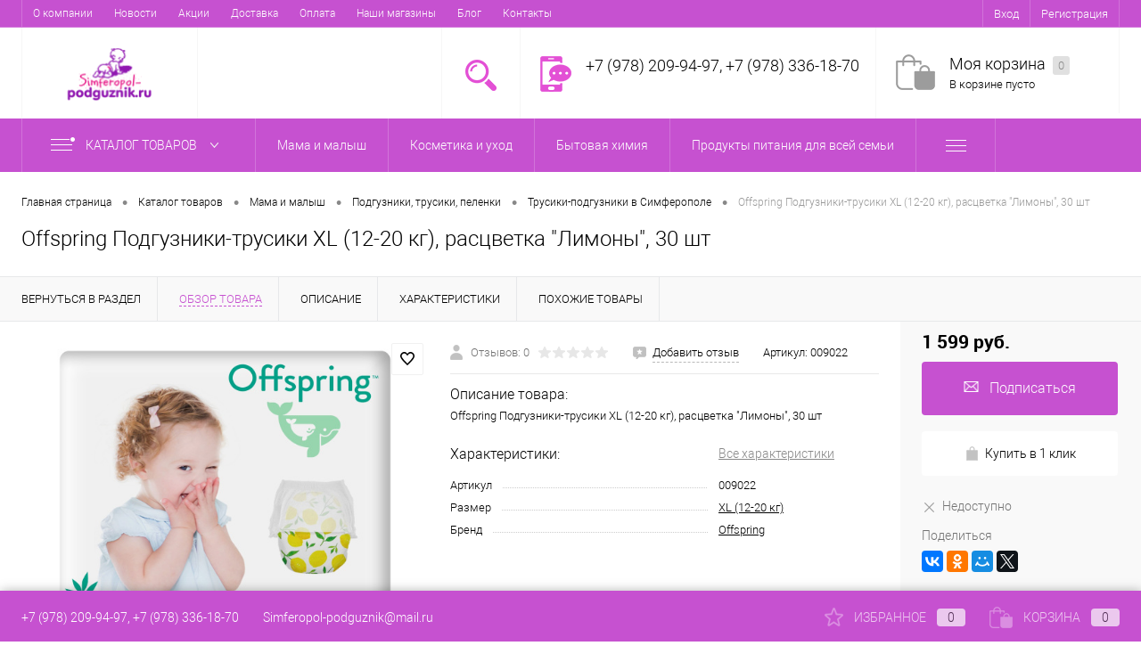

--- FILE ---
content_type: text/html; charset=UTF-8
request_url: https://simferopol-podguznik.ru/catalog/mama_i_malysh/podguzniki_trusiki_pelyenki/trusiki/offspring_podguzniki_trusiki_limony_xl_12_20_kg_30_sht/
body_size: 49026
content:
<!DOCTYPE html>
<html lang="ru">
	<head>
		<meta charset="UTF-8">
		<meta name="format-detection" content="telephone=no">
		<meta name="viewport" content="width=device-width, initial-scale=1, maximum-scale=1, user-scalable=0"/>
		<link rel="shortcut icon" type="image/x-icon" href="/favicon.ico?v=1687076917" />
		<meta http-equiv="X-UA-Compatible" content="IE=edge">
		<meta name="theme-color" content="#3498db">
																																				<meta http-equiv="Content-Type" content="text/html; charset=UTF-8" />
<meta name="robots" content="index, follow" />
<meta name="description" content="Наши трусики-подгузники сертифицированы, ввезены в Россию официально, качественны и изготовлены из максимально натуральных материалов! Теперь трусики-подгузники Moony, Merries, MOMI, MamyPoko, Genki, GOON, Manuoki, Mepsi для можно купить в Симферополе, с доставкой по всему Крыму" />
<link href="/bitrix/cache/css/s1/dresscodeV2/kernel_main/kernel_main_v1.css?176864533423659" type="text/css"  rel="stylesheet" />
<link href="/bitrix/js/ui/design-tokens/dist/ui.design-tokens.min.css?168707669822029" type="text/css"  rel="stylesheet" />
<link href="/bitrix/js/ui/fonts/opensans/ui.font.opensans.min.css?16870766532320" type="text/css"  rel="stylesheet" />
<link href="/bitrix/js/main/popup/dist/main.popup.bundle.min.css?168707673326598" type="text/css"  rel="stylesheet" />
<link href="/bitrix/cache/css/s1/dresscodeV2/page_b57e3d65af92da09b41cf13c4a992e53/page_b57e3d65af92da09b41cf13c4a992e53_v1.css?1768634900104999" type="text/css"  rel="stylesheet" />
<link href="/bitrix/cache/css/s1/dresscodeV2/template_f8c923684c7ea8e308cb70e8a86f65b9/template_f8c923684c7ea8e308cb70e8a86f65b9_v1.css?1768634893311742" type="text/css"  data-template-style="true" rel="stylesheet" />
<link href="/bitrix/panel/main/popup.min.css?168707667120774" type="text/css"  data-template-style="true"  rel="stylesheet" />
<script>if(!window.BX)window.BX={};if(!window.BX.message)window.BX.message=function(mess){if(typeof mess==='object'){for(let i in mess) {BX.message[i]=mess[i];} return true;}};</script>
<script>(window.BX||top.BX).message({'JS_CORE_LOADING':'Загрузка...','JS_CORE_NO_DATA':'- Нет данных -','JS_CORE_WINDOW_CLOSE':'Закрыть','JS_CORE_WINDOW_EXPAND':'Развернуть','JS_CORE_WINDOW_NARROW':'Свернуть в окно','JS_CORE_WINDOW_SAVE':'Сохранить','JS_CORE_WINDOW_CANCEL':'Отменить','JS_CORE_WINDOW_CONTINUE':'Продолжить','JS_CORE_H':'ч','JS_CORE_M':'м','JS_CORE_S':'с','JSADM_AI_HIDE_EXTRA':'Скрыть лишние','JSADM_AI_ALL_NOTIF':'Показать все','JSADM_AUTH_REQ':'Требуется авторизация!','JS_CORE_WINDOW_AUTH':'Войти','JS_CORE_IMAGE_FULL':'Полный размер'});</script>

<script src="/bitrix/js/main/core/core.min.js?1687076735219752"></script>

<script>BX.setJSList(['/bitrix/js/main/core/core_ajax.js','/bitrix/js/main/core/core_promise.js','/bitrix/js/main/polyfill/promise/js/promise.js','/bitrix/js/main/loadext/loadext.js','/bitrix/js/main/loadext/extension.js','/bitrix/js/main/polyfill/promise/js/promise.js','/bitrix/js/main/polyfill/find/js/find.js','/bitrix/js/main/polyfill/includes/js/includes.js','/bitrix/js/main/polyfill/matches/js/matches.js','/bitrix/js/ui/polyfill/closest/js/closest.js','/bitrix/js/main/polyfill/fill/main.polyfill.fill.js','/bitrix/js/main/polyfill/find/js/find.js','/bitrix/js/main/polyfill/matches/js/matches.js','/bitrix/js/main/polyfill/core/dist/polyfill.bundle.js','/bitrix/js/main/core/core.js','/bitrix/js/main/polyfill/intersectionobserver/js/intersectionobserver.js','/bitrix/js/main/lazyload/dist/lazyload.bundle.js','/bitrix/js/main/polyfill/core/dist/polyfill.bundle.js','/bitrix/js/main/parambag/dist/parambag.bundle.js']);
</script>
<script>(window.BX||top.BX).message({'JS_CORE_LOADING':'Загрузка...','JS_CORE_NO_DATA':'- Нет данных -','JS_CORE_WINDOW_CLOSE':'Закрыть','JS_CORE_WINDOW_EXPAND':'Развернуть','JS_CORE_WINDOW_NARROW':'Свернуть в окно','JS_CORE_WINDOW_SAVE':'Сохранить','JS_CORE_WINDOW_CANCEL':'Отменить','JS_CORE_WINDOW_CONTINUE':'Продолжить','JS_CORE_H':'ч','JS_CORE_M':'м','JS_CORE_S':'с','JSADM_AI_HIDE_EXTRA':'Скрыть лишние','JSADM_AI_ALL_NOTIF':'Показать все','JSADM_AUTH_REQ':'Требуется авторизация!','JS_CORE_WINDOW_AUTH':'Войти','JS_CORE_IMAGE_FULL':'Полный размер'});</script>
<script>(window.BX||top.BX).message({'AMPM_MODE':false});(window.BX||top.BX).message({'MONTH_1':'Январь','MONTH_2':'Февраль','MONTH_3':'Март','MONTH_4':'Апрель','MONTH_5':'Май','MONTH_6':'Июнь','MONTH_7':'Июль','MONTH_8':'Август','MONTH_9':'Сентябрь','MONTH_10':'Октябрь','MONTH_11':'Ноябрь','MONTH_12':'Декабрь','MONTH_1_S':'января','MONTH_2_S':'февраля','MONTH_3_S':'марта','MONTH_4_S':'апреля','MONTH_5_S':'мая','MONTH_6_S':'июня','MONTH_7_S':'июля','MONTH_8_S':'августа','MONTH_9_S':'сентября','MONTH_10_S':'октября','MONTH_11_S':'ноября','MONTH_12_S':'декабря','MON_1':'янв','MON_2':'фев','MON_3':'мар','MON_4':'апр','MON_5':'мая','MON_6':'июн','MON_7':'июл','MON_8':'авг','MON_9':'сен','MON_10':'окт','MON_11':'ноя','MON_12':'дек','DAY_OF_WEEK_0':'Воскресенье','DAY_OF_WEEK_1':'Понедельник','DAY_OF_WEEK_2':'Вторник','DAY_OF_WEEK_3':'Среда','DAY_OF_WEEK_4':'Четверг','DAY_OF_WEEK_5':'Пятница','DAY_OF_WEEK_6':'Суббота','DOW_0':'Вс','DOW_1':'Пн','DOW_2':'Вт','DOW_3':'Ср','DOW_4':'Чт','DOW_5':'Пт','DOW_6':'Сб','FD_SECOND_AGO_0':'#VALUE# секунд назад','FD_SECOND_AGO_1':'#VALUE# секунду назад','FD_SECOND_AGO_10_20':'#VALUE# секунд назад','FD_SECOND_AGO_MOD_1':'#VALUE# секунду назад','FD_SECOND_AGO_MOD_2_4':'#VALUE# секунды назад','FD_SECOND_AGO_MOD_OTHER':'#VALUE# секунд назад','FD_SECOND_DIFF_0':'#VALUE# секунд','FD_SECOND_DIFF_1':'#VALUE# секунда','FD_SECOND_DIFF_10_20':'#VALUE# секунд','FD_SECOND_DIFF_MOD_1':'#VALUE# секунда','FD_SECOND_DIFF_MOD_2_4':'#VALUE# секунды','FD_SECOND_DIFF_MOD_OTHER':'#VALUE# секунд','FD_SECOND_SHORT':'#VALUE#с','FD_MINUTE_AGO_0':'#VALUE# минут назад','FD_MINUTE_AGO_1':'#VALUE# минуту назад','FD_MINUTE_AGO_10_20':'#VALUE# минут назад','FD_MINUTE_AGO_MOD_1':'#VALUE# минуту назад','FD_MINUTE_AGO_MOD_2_4':'#VALUE# минуты назад','FD_MINUTE_AGO_MOD_OTHER':'#VALUE# минут назад','FD_MINUTE_DIFF_0':'#VALUE# минут','FD_MINUTE_DIFF_1':'#VALUE# минута','FD_MINUTE_DIFF_10_20':'#VALUE# минут','FD_MINUTE_DIFF_MOD_1':'#VALUE# минута','FD_MINUTE_DIFF_MOD_2_4':'#VALUE# минуты','FD_MINUTE_DIFF_MOD_OTHER':'#VALUE# минут','FD_MINUTE_0':'#VALUE# минут','FD_MINUTE_1':'#VALUE# минуту','FD_MINUTE_10_20':'#VALUE# минут','FD_MINUTE_MOD_1':'#VALUE# минуту','FD_MINUTE_MOD_2_4':'#VALUE# минуты','FD_MINUTE_MOD_OTHER':'#VALUE# минут','FD_MINUTE_SHORT':'#VALUE#мин','FD_HOUR_AGO_0':'#VALUE# часов назад','FD_HOUR_AGO_1':'#VALUE# час назад','FD_HOUR_AGO_10_20':'#VALUE# часов назад','FD_HOUR_AGO_MOD_1':'#VALUE# час назад','FD_HOUR_AGO_MOD_2_4':'#VALUE# часа назад','FD_HOUR_AGO_MOD_OTHER':'#VALUE# часов назад','FD_HOUR_DIFF_0':'#VALUE# часов','FD_HOUR_DIFF_1':'#VALUE# час','FD_HOUR_DIFF_10_20':'#VALUE# часов','FD_HOUR_DIFF_MOD_1':'#VALUE# час','FD_HOUR_DIFF_MOD_2_4':'#VALUE# часа','FD_HOUR_DIFF_MOD_OTHER':'#VALUE# часов','FD_HOUR_SHORT':'#VALUE#ч','FD_YESTERDAY':'вчера','FD_TODAY':'сегодня','FD_TOMORROW':'завтра','FD_DAY_AGO_0':'#VALUE# дней назад','FD_DAY_AGO_1':'#VALUE# день назад','FD_DAY_AGO_10_20':'#VALUE# дней назад','FD_DAY_AGO_MOD_1':'#VALUE# день назад','FD_DAY_AGO_MOD_2_4':'#VALUE# дня назад','FD_DAY_AGO_MOD_OTHER':'#VALUE# дней назад','FD_DAY_DIFF_0':'#VALUE# дней','FD_DAY_DIFF_1':'#VALUE# день','FD_DAY_DIFF_10_20':'#VALUE# дней','FD_DAY_DIFF_MOD_1':'#VALUE# день','FD_DAY_DIFF_MOD_2_4':'#VALUE# дня','FD_DAY_DIFF_MOD_OTHER':'#VALUE# дней','FD_DAY_AT_TIME':'#DAY# в #TIME#','FD_DAY_SHORT':'#VALUE#д','FD_MONTH_AGO_0':'#VALUE# месяцев назад','FD_MONTH_AGO_1':'#VALUE# месяц назад','FD_MONTH_AGO_10_20':'#VALUE# месяцев назад','FD_MONTH_AGO_MOD_1':'#VALUE# месяц назад','FD_MONTH_AGO_MOD_2_4':'#VALUE# месяца назад','FD_MONTH_AGO_MOD_OTHER':'#VALUE# месяцев назад','FD_MONTH_DIFF_0':'#VALUE# месяцев','FD_MONTH_DIFF_1':'#VALUE# месяц','FD_MONTH_DIFF_10_20':'#VALUE# месяцев','FD_MONTH_DIFF_MOD_1':'#VALUE# месяц','FD_MONTH_DIFF_MOD_2_4':'#VALUE# месяца','FD_MONTH_DIFF_MOD_OTHER':'#VALUE# месяцев','FD_MONTH_SHORT':'#VALUE#мес','FD_YEARS_AGO_0':'#VALUE# лет назад','FD_YEARS_AGO_1':'#VALUE# год назад','FD_YEARS_AGO_10_20':'#VALUE# лет назад','FD_YEARS_AGO_MOD_1':'#VALUE# год назад','FD_YEARS_AGO_MOD_2_4':'#VALUE# года назад','FD_YEARS_AGO_MOD_OTHER':'#VALUE# лет назад','FD_YEARS_DIFF_0':'#VALUE# лет','FD_YEARS_DIFF_1':'#VALUE# год','FD_YEARS_DIFF_10_20':'#VALUE# лет','FD_YEARS_DIFF_MOD_1':'#VALUE# год','FD_YEARS_DIFF_MOD_2_4':'#VALUE# года','FD_YEARS_DIFF_MOD_OTHER':'#VALUE# лет','FD_YEARS_SHORT_0':'#VALUE#л','FD_YEARS_SHORT_1':'#VALUE#г','FD_YEARS_SHORT_10_20':'#VALUE#л','FD_YEARS_SHORT_MOD_1':'#VALUE#г','FD_YEARS_SHORT_MOD_2_4':'#VALUE#г','FD_YEARS_SHORT_MOD_OTHER':'#VALUE#л','CAL_BUTTON':'Выбрать','CAL_TIME_SET':'Установить время','CAL_TIME':'Время','FD_LAST_SEEN_TOMORROW':'завтра в #TIME#','FD_LAST_SEEN_NOW':'только что','FD_LAST_SEEN_TODAY':'сегодня в #TIME#','FD_LAST_SEEN_YESTERDAY':'вчера в #TIME#','FD_LAST_SEEN_MORE_YEAR':'более года назад'});</script>
<script type="extension/settings" data-extension="main.date">{"formats":{"FORMAT_DATE":"DD.MM.YYYY","FORMAT_DATETIME":"DD.MM.YYYY HH:MI:SS","SHORT_DATE_FORMAT":"d.m.Y","MEDIUM_DATE_FORMAT":"j M Y","LONG_DATE_FORMAT":"j F Y","DAY_MONTH_FORMAT":"j F","DAY_SHORT_MONTH_FORMAT":"j M","SHORT_DAY_OF_WEEK_MONTH_FORMAT":"D, j F","SHORT_DAY_OF_WEEK_SHORT_MONTH_FORMAT":"D, j M","DAY_OF_WEEK_MONTH_FORMAT":"l, j F","FULL_DATE_FORMAT":"l, j F  Y","SHORT_TIME_FORMAT":"H:i","LONG_TIME_FORMAT":"H:i:s"}}</script>
<script>(window.BX||top.BX).message({'WEEK_START':'1'});</script>
<script>(window.BX||top.BX).message({'LANGUAGE_ID':'ru','FORMAT_DATE':'DD.MM.YYYY','FORMAT_DATETIME':'DD.MM.YYYY HH:MI:SS','COOKIE_PREFIX':'BITRIX_SM','SERVER_TZ_OFFSET':'10800','UTF_MODE':'Y','SITE_ID':'s1','SITE_DIR':'/','USER_ID':'','SERVER_TIME':'1768707495','USER_TZ_OFFSET':'0','USER_TZ_AUTO':'Y','bitrix_sessid':'1ca8dc58cc79ba9afbedb375285e693f'});</script>


<script  src="/bitrix/cache/js/s1/dresscodeV2/kernel_main/kernel_main_v1.js?1768645334192226"></script>
<script src="/bitrix/js/main/popup/dist/main.popup.bundle.min.js?168707673165670"></script>
<script src="/bitrix/js/currency/currency-core/dist/currency-core.bundle.min.js?16870766393755"></script>
<script src="/bitrix/js/currency/core_currency.min.js?1663219597833"></script>
<script>BX.setJSList(['/bitrix/js/main/core/core_fx.js','/bitrix/js/main/pageobject/pageobject.js','/bitrix/js/main/core/core_window.js','/bitrix/js/main/date/main.date.js','/bitrix/js/main/core/core_date.js','/bitrix/js/main/session.js','/bitrix/js/main/utils.js','/bitrix/js/main/dd.js','/bitrix/js/main/core/core_uf.js','/bitrix/js/main/core/core_dd.js','/bitrix/js/main/core/core_tooltip.js','/bitrix/templates/dresscodeV2/components/dresscode/catalog/.default/script.js','/bitrix/components/dresscode/catalog.item/templates/detail/script.js','/bitrix/components/dresscode/catalog.item/templates/detail/js/morePicturesCarousel.js','/bitrix/components/dresscode/catalog.item/templates/detail/js/pictureSlider.js','/bitrix/components/dresscode/catalog.item/templates/detail/js/zoomer.js','/bitrix/components/dresscode/catalog.item/templates/detail/js/tags.js','/bitrix/components/dresscode/catalog.item/templates/detail/js/plus.js','/bitrix/components/dresscode/catalog.item/templates/detail/js/tabs.js','/bitrix/components/dresscode/catalog.item/templates/detail/js/sku.js','/bitrix/templates/dresscodeV2/components/bitrix/sale.products.gift/.default/script.js','/bitrix/templates/dresscodeV2/js/jquery-1.11.0.min.js','/bitrix/templates/dresscodeV2/js/jquery.easing.1.3.js','/bitrix/templates/dresscodeV2/js/rangeSlider.js','/bitrix/templates/dresscodeV2/js/maskedinput.js','/bitrix/templates/dresscodeV2/js/system.js','/bitrix/templates/dresscodeV2/js/topMenu.js','/bitrix/templates/dresscodeV2/js/topSearch.js','/bitrix/templates/dresscodeV2/js/dwCarousel.js','/bitrix/templates/dresscodeV2/js/dwSlider.js','/bitrix/templates/dresscodeV2/js/dwTimer.js','/bitrix/templates/dresscodeV2/js/dwZoomer.js','/bitrix/components/dresscode/sale.geo.positiion/templates/.default/script.js','/bitrix/components/dresscode/search.line/templates/.default/script.js','/bitrix/templates/dresscodeV2/components/bitrix/menu/catalogMenu/script.js','/bitrix/templates/dresscodeV2/components/bitrix/catalog.bigdata.products/.default/script.js']);</script>
<script>BX.setCSSList(['/bitrix/js/main/core/css/core_date.css','/bitrix/js/main/core/css/core_uf.css','/bitrix/js/main/core/css/core_tooltip.css','/bitrix/templates/dresscodeV2/components/dresscode/catalog/.default/style.css','/bitrix/components/dresscode/catalog.item/templates/detail/style.css','/bitrix/components/dresscode/catalog.item/templates/detail/css/review.css','/bitrix/components/dresscode/catalog.item/templates/detail/css/media.css','/bitrix/components/dresscode/catalog.item/templates/detail/css/set.css','/bitrix/templates/dresscodeV2/components/bitrix/system.pagenavigation/round/style.css','/bitrix/templates/dresscodeV2/fonts/roboto/roboto.css','/bitrix/templates/dresscodeV2/themes/violet/style.css','/bitrix/templates/dresscodeV2/headers/header1/css/style.css','/bitrix/templates/dresscodeV2/components/bitrix/menu/topMenu/style.css','/bitrix/components/dresscode/sale.geo.positiion/templates/.default/style.css','/bitrix/components/dresscode/search.line/templates/.default/style.css','/bitrix/templates/dresscodeV2/components/bitrix/menu/catalogMenu/style.css','/bitrix/templates/dresscodeV2/components/bitrix/breadcrumb/.default/style.css','/bitrix/components/dresscode/products.by.filter/templates/.default/style.css','/bitrix/components/dresscode/catalog.viewed.product/templates/.default/style.css','/bitrix/templates/dresscodeV2/components/bitrix/catalog.bigdata.products/.default/style.css','/bitrix/templates/dresscodeV2/template_styles.css']);</script>
<script>
					(function () {
						"use strict";

						var counter = function ()
						{
							var cookie = (function (name) {
								var parts = ("; " + document.cookie).split("; " + name + "=");
								if (parts.length == 2) {
									try {return JSON.parse(decodeURIComponent(parts.pop().split(";").shift()));}
									catch (e) {}
								}
							})("BITRIX_CONVERSION_CONTEXT_s1");

							if (cookie && cookie.EXPIRE >= BX.message("SERVER_TIME"))
								return;

							var request = new XMLHttpRequest();
							request.open("POST", "/bitrix/tools/conversion/ajax_counter.php", true);
							request.setRequestHeader("Content-type", "application/x-www-form-urlencoded");
							request.send(
								"SITE_ID="+encodeURIComponent("s1")+
								"&sessid="+encodeURIComponent(BX.bitrix_sessid())+
								"&HTTP_REFERER="+encodeURIComponent(document.referrer)
							);
						};

						if (window.frameRequestStart === true)
							BX.addCustomEvent("onFrameDataReceived", counter);
						else
							BX.ready(counter);
					})();
				</script>
<!-- Yandex.Metrika counter --> <script data-skip-moving="true">    (function(m,e,t,r,i,k,a){m[i]=m[i]||function(){(m[i].a=m[i].a||[]).push(arguments)};    m[i].l=1*new Date();    for (var j = 0; j < document.scripts.length; j++) {if (document.scripts[j].src === r) { return; }}    k=e.createElement(t),a=e.getElementsByTagName(t)[0],k.async=1,k.src=r,a.parentNode.insertBefore(k,a)})    (window, document, "script", "https://mc.yandex.ru/metrika/tag.js", "ym");     ym(97806264, "init", {         clickmap:true,         trackLinks:true,         accurateTrackBounce:true,         webvisor:true    }); </script> <noscript><div><img src="https://mc.yandex.ru/watch/97806264" style="position:absolute; left:-9999px;" alt="" /></div></noscript> <!-- /Yandex.Metrika counter -->
<meta property="og:title" content="Offspring Подгузники-трусики XL (12-20 кг), расцветка &quot;Лимоны&quot;, 30 шт" />
<meta property="og:description" content="Offspring Подгузники-трусики XL &amp;#40;12-20 кг&amp;#41;, расцветка &amp;quot;Лимоны&amp;quot;, 30 шт" />
<meta property="og:url" content="https://simferopol-podguznik.ru/catalog/mama_i_malysh/podguzniki_trusiki_pelyenki/trusiki/offspring_podguzniki_trusiki_limony_xl_12_20_kg_30_sht/" />
<meta property="og:type" content="website" />
<meta property="og:image" content="https://simferopol-podguznik.ru/upload/resize_cache/iblock/9cd/1200_1200_140cd750bba9870f18aada2478b24840a/kut0beg2ez1ahveocdsis5k9k4h7o8mk.jpg" />



<script  src="/bitrix/cache/js/s1/dresscodeV2/template_da7bbdaec98794d59755b460354ed2b3/template_da7bbdaec98794d59755b460354ed2b3_v1.js?1768634893275061"></script>
<script  src="/bitrix/cache/js/s1/dresscodeV2/page_525ee3682580db25888d5b694da0841d/page_525ee3682580db25888d5b694da0841d_v1.js?176863490071519"></script>

		<title>Offspring Подгузники-трусики XL (12-20 кг), расцветка &quot;Лимоны&quot;, 30 шт - 1 599 руб. купить в Simferopol-Podguznik.ru с доставкой по Крыму</title>
	</head>
<body class="loading  panels_white">
	<div id="panel">
			</div>
	<div id="foundation">
		<div id="topHeader" class="color_theme">
	<div class="limiter">
			<ul id="topMenu">
					
							<li><a href="/about/">О компании</a></li>
						
					
							<li><a href="/news/">Новости</a></li>
						
					
							<li><a href="/action/">Акции</a></li>
						
					
							<li><a href="/delivery/">Доставка</a></li>
						
					
							<li><a href="/payment/">Оплата</a></li>
						
					
							<li><a href="/shops/">Наши магазины</a></li>
						
					
							<li><a href="/articles/">Блог</a></li>
						
					
							<li><a href="/contacts/">Контакты</a></li>
						
			</ul>
		<ul id="topService">
			<!--'start_frame_cache_1Kz6Lg'--><!--'end_frame_cache_1Kz6Lg'-->				<li class="top-auth-login"><a href="/auth/?backurl=/catalog/mama_i_malysh/podguzniki_trusiki_pelyenki/trusiki/offspring_podguzniki_trusiki_limony_xl_12_20_kg_30_sht/">Вход</a></li>
	<li class="top-auth-register"><a href="/auth/?register=yes&amp;backurl=/catalog/mama_i_malysh/podguzniki_trusiki_pelyenki/trusiki/offspring_podguzniki_trusiki_limony_xl_12_20_kg_30_sht/">Регистрация</a></li>
		</ul>
	</div>
</div>
<div id="subHeader">
	<div class="limiter">
		<div id="logo">
				<a href="/"><img src="/bitrix/templates/dresscodeV2/images/logo.png?v=1687080322" alt=""></a>
		</div>
		<div id="headerTools">
			<ul class="tools">
				<li class="search">
					<div class="wrap">
						<a href="#" class="icon" id="openSearch"></a>
					</div>
				</li>
				<li class="telephone">
					<div class="wrap">
						<a href="javascript:void(0)" class="icon callBack"></a>
						<div class="nf">
							<span class="heading">+7 (978) 209-94-97, +7 (978) 336-18-70</span>						</div>
					</div>
				</li>
				<li class="compare">
					<div id="flushTopCompare">
											</div>
				</li>
         	 	<li class="cart">
         	 		<div id="flushTopCart">
<div class="wrap">
	<!--'start_frame_cache_FKauiI'-->	<a class="icon"></a>
		<div class="nf">
			<a class="heading">Моя корзина <ins>0</ins></a>
							<span class="text">В корзине пусто</span>
					</div>
			<!--'end_frame_cache_FKauiI'--></div>

</div></li>
			</ul>
		</div>
		<div id="topSearch">
	<form action="/search/" method="GET" id="topSearchForm" class="limiter">
		<table>
			<tr>
				<td class="searchField">
					<input type="text" name="q" value="" autocomplete="off" placeholder="Введите текст для поиска" id="searchQuery">
					<a href="#" id="topSeachCloseForm">Закрыть окно</a>
				</td>
				<td class="submit">
					<input type="hidden" name="r" value="Y">
					<input type="submit" name="send" value="Y" id="goSearch">
				</td>
			</tr>
		</table>
	</form>
</div>
<div id="searchResult"></div>
<div id="searchOverlap"></div>
<script>
	var searchAjaxPath = "/bitrix/components/dresscode/search.line/ajax.php";
	var searchProductParams = '{"COMPONENT_TEMPLATE":".default","IBLOCK_TYPE":"#CATALOG_IBLOCK_TYPE#","IBLOCK_ID":"7","CACHE_TYPE":"A","CACHE_TIME":"3600000","PRICE_CODE":["BASE"],"CONVERT_CURRENCY":"Y","HIDE_NOT_AVAILABLE":"Y","CURRENCY_ID":"RUB","PROPERTY_CODE":["","OFFERS","ATT_BRAND","COLOR","ZOOM2","BATTERY_LIFE","SWITCH","GRAF_PROC","LENGTH_OF_CORD","DISPLAY","LOADING_LAUNDRY","FULL_HD_VIDEO_RECORD","INTERFACE","COMPRESSORS","Number_of_Outlets","MAX_RESOLUTION_VIDEO","MAX_BUS_FREQUENCY","MAX_RESOLUTION","FREEZER","POWER_SUB","POWER","HARD_DRIVE_SPACE","MEMORY","OS","ZOOM","PAPER_FEED","SUPPORTED_STANDARTS","VIDEO_FORMAT","SUPPORT_2SIM","MP3","ETHERNET_PORTS","MATRIX","CAMERA","PHOTOSENSITIVITY","DEFROST","SPEED_WIFI","SPIN_SPEED","PRINT_SPEED","SOCKET","IMAGE_STABILIZER","GSM","SIM","TYPE","MEMORY_CARD","TYPE_BODY","TYPE_MOUSE","TYPE_PRINT","CONNECTION","TYPE_OF_CONTROL","TYPE_DISPLAY","TYPE2","REFRESH_RATE","RANGE","AMOUNT_MEMORY","MEMORY_CAPACITY","VIDEO_BRAND","DIAGONAL","RESOLUTION","TOUCH","CORES","LINE_PROC","PROCESSOR","CLOCK_SPEED","TYPE_PROCESSOR","PROCESSOR_SPEED","HARD_DRIVE","HARD_DRIVE_TYPE","Number_of_memory_slots","MAXIMUM_MEMORY_FREQUENCY","TYPE_MEMORY","BLUETOOTH","FM","GPS","HDMI","SMART_TV","USB","WIFI","FLASH","ROTARY_DISPLAY","SUPPORT_3D","SUPPORT_3G","WITH_COOLER","FINGERPRINT","COLLECTION","TOTAL_OUTPUT_POWER","VID_ZASTECHKI","VID_SUMKI","VIDEO","PROFILE","VYSOTA_RUCHEK","GAS_CONTROL","WARRANTY","GRILL","MORE_PROPERTIES","GENRE","OTSEKOV","CONVECTION","INTAKE_POWER","NAZNAZHENIE","BULK","PODKLADKA","SURFACE_COATING","brand_tyres","SEASON","SEASONOST","DUST_COLLECTION","REF","COUNTRY_BRAND","DRYING","REMOVABLE_TOP_COVER","CONTROL","FINE_FILTER","FORM_FAKTOR","SKU_COLOR","CML2_ARTICLE","DELIVERY","PICKUP","USER_ID","BLOG_POST_ID","BLOG_COMMENTS_CNT","VOTE_COUNT","SHOW_MENU","SIMILAR_PRODUCT","RATING","RELATED_PRODUCT","VOTE_SUM",""],"~COMPONENT_TEMPLATE":".default","~IBLOCK_TYPE":"#CATALOG_IBLOCK_TYPE#","~IBLOCK_ID":"7","~CACHE_TYPE":"A","~CACHE_TIME":"3600000","~PRICE_CODE":["BASE"],"~CONVERT_CURRENCY":"Y","~HIDE_NOT_AVAILABLE":"Y","~CURRENCY_ID":"RUB","~PROPERTY_CODE":["","OFFERS","ATT_BRAND","COLOR","ZOOM2","BATTERY_LIFE","SWITCH","GRAF_PROC","LENGTH_OF_CORD","DISPLAY","LOADING_LAUNDRY","FULL_HD_VIDEO_RECORD","INTERFACE","COMPRESSORS","Number_of_Outlets","MAX_RESOLUTION_VIDEO","MAX_BUS_FREQUENCY","MAX_RESOLUTION","FREEZER","POWER_SUB","POWER","HARD_DRIVE_SPACE","MEMORY","OS","ZOOM","PAPER_FEED","SUPPORTED_STANDARTS","VIDEO_FORMAT","SUPPORT_2SIM","MP3","ETHERNET_PORTS","MATRIX","CAMERA","PHOTOSENSITIVITY","DEFROST","SPEED_WIFI","SPIN_SPEED","PRINT_SPEED","SOCKET","IMAGE_STABILIZER","GSM","SIM","TYPE","MEMORY_CARD","TYPE_BODY","TYPE_MOUSE","TYPE_PRINT","CONNECTION","TYPE_OF_CONTROL","TYPE_DISPLAY","TYPE2","REFRESH_RATE","RANGE","AMOUNT_MEMORY","MEMORY_CAPACITY","VIDEO_BRAND","DIAGONAL","RESOLUTION","TOUCH","CORES","LINE_PROC","PROCESSOR","CLOCK_SPEED","TYPE_PROCESSOR","PROCESSOR_SPEED","HARD_DRIVE","HARD_DRIVE_TYPE","Number_of_memory_slots","MAXIMUM_MEMORY_FREQUENCY","TYPE_MEMORY","BLUETOOTH","FM","GPS","HDMI","SMART_TV","USB","WIFI","FLASH","ROTARY_DISPLAY","SUPPORT_3D","SUPPORT_3G","WITH_COOLER","FINGERPRINT","COLLECTION","TOTAL_OUTPUT_POWER","VID_ZASTECHKI","VID_SUMKI","VIDEO","PROFILE","VYSOTA_RUCHEK","GAS_CONTROL","WARRANTY","GRILL","MORE_PROPERTIES","GENRE","OTSEKOV","CONVECTION","INTAKE_POWER","NAZNAZHENIE","BULK","PODKLADKA","SURFACE_COATING","brand_tyres","SEASON","SEASONOST","DUST_COLLECTION","REF","COUNTRY_BRAND","DRYING","REMOVABLE_TOP_COVER","CONTROL","FINE_FILTER","FORM_FAKTOR","SKU_COLOR","CML2_ARTICLE","DELIVERY","PICKUP","USER_ID","BLOG_POST_ID","BLOG_COMMENTS_CNT","VOTE_COUNT","SHOW_MENU","SIMILAR_PRODUCT","RATING","RELATED_PRODUCT","VOTE_SUM",""],"LAZY_LOAD_PICTURES":"N"}';
</script>	</div>
</div>
<div class="menuContainerColor color_theme">
				<div id="mainMenuStaticContainer">
			<div id="mainMenuContainer" class="auto-fixed">
				<div class="limiter">
					<a href="/catalog/" class="minCatalogButton" id="catalogSlideButton">
						<img src="/bitrix/templates/dresscodeV2/images/catalogButton.png" alt=""> Каталог товаров					</a>
											<div id="menuCatalogSection">
							<div class="menuSection">
								<a href="/catalog/" class="catalogButton"><span class="catalogButtonImage"></span>Каталог товаров <span class="sectionMenuArrow"></span></a>
								<div class="drop">
									<div class="limiter">
										<ul class="menuSectionList">
																							<li class="sectionColumn">
													<div class="container">
																													<a href="/catalog/mama_i_malysh/" class="picture">
																<img src="/upload/resize_cache/iblock/567/200_130_1/aohjlao7tky6np7k76n075fqps0r9on0.jpg" alt="Мама и малыш">
															</a>
																												<a href="/catalog/mama_i_malysh/" class="menuLink">
															Мама и малыш														</a>
													</div>
												</li>
																							<li class="sectionColumn">
													<div class="container">
																													<a href="/catalog/kosmetika/" class="picture">
																<img src="/upload/resize_cache/iblock/2d6/200_130_1/gf8obgfis3wglpo05prsg5tqrgnnuykx.jpg" alt="Косметика и уход">
															</a>
																												<a href="/catalog/kosmetika/" class="menuLink">
															Косметика и уход														</a>
													</div>
												</li>
																							<li class="sectionColumn">
													<div class="container">
																													<a href="/catalog/bytovaya_khimiya_i_kosmetika/" class="picture">
																<img src="/upload/resize_cache/iblock/79b/200_130_1/lygnlq5rbx3q5bp06xrh1ru69vc341sq.jpg" alt="Бытовая химия">
															</a>
																												<a href="/catalog/bytovaya_khimiya_i_kosmetika/" class="menuLink">
															Бытовая химия														</a>
													</div>
												</li>
																							<li class="sectionColumn">
													<div class="container">
																													<a href="/catalog/produkty_pitaniya_dlya_vey_semi/" class="picture">
																<img src="/upload/resize_cache/iblock/3d1/200_130_1/yhie5b64iu2629dowo3te5puxou1kbca.jpg" alt="Продукты питания для всей семьи">
															</a>
																												<a href="/catalog/produkty_pitaniya_dlya_vey_semi/" class="menuLink">
															Продукты питания для всей семьи														</a>
													</div>
												</li>
																							<li class="sectionColumn">
													<div class="container">
																													<a href="/catalog/tovary_dlya_zhivotnykh/" class="picture">
																<img src="/upload/resize_cache/iblock/abf/200_130_1/ep7ggo0ibuchw9ppjg23apmnjvh63q1r.jpg" alt="Товары для животных">
															</a>
																												<a href="/catalog/tovary_dlya_zhivotnykh/" class="menuLink">
															Товары для животных														</a>
													</div>
												</li>
																					</ul>
									</div>
								</div>
							</div>
						</div>
										<ul id="mainMenu">
													<li class="eChild allow-dropdown">
								<a href="/catalog/mama_i_malysh/" class="menuLink">
																		<span class="back"></span>
									<span class="link-title">Мама и малыш</span>
									<span class="dropdown btn-simple btn-micro"></span>
								</a>
																	<div class="drop">
										<div class="limiter">
																																				<ul class="nextColumn">
																													<li class="allow-dropdown">
																																<a href="/catalog/mama_i_malysh/podguzniki_trusiki_pelyenki/" class="menu2Link">
																	Подгузники, трусики, пелёнки																																			<span class="dropdown btn-simple btn-micro"></span>
																																	</a>
																																	<ul>
																																					<li>
																				<a href="/catalog/mama_i_malysh/podguzniki_trusiki_pelyenki/pelyenki/" class="menu2Link">
																					Пелёнки, клеёнки																				</a>
																			</li>
																																					<li>
																				<a href="/catalog/mama_i_malysh/podguzniki_trusiki_pelyenki/podguzniki_1/" class="menu2Link">
																					Подгузники																				</a>
																			</li>
																																					<li>
																				<a href="/catalog/mama_i_malysh/podguzniki_trusiki_pelyenki/trusiki/" class="menu2Link">
																					Трусики																				</a>
																			</li>
																																					<li>
																				<a href="/catalog/mama_i_malysh/podguzniki_trusiki_pelyenki/trusiki_dlya_plavaniya/" class="menu2Link">
																					Трусики для плавания																				</a>
																			</li>
																																					<li>
																				<a href="/catalog/mama_i_malysh/podguzniki_trusiki_pelyenki/trusiki_mnogorazovye/" class="menu2Link">
																					Трусики многоразовые																				</a>
																			</li>
																																					<li>
																				<a href="/catalog/mama_i_malysh/podguzniki_trusiki_pelyenki/podguzniki_dlya_vzroslykh/" class="menu2Link">
																					Подгузники для взрослых																				</a>
																			</li>
																																			</ul>
																															</li>
																													<li class="allow-dropdown">
																																<a href="/catalog/mama_i_malysh/vlazhnye_salfetki/" class="menu2Link">
																	Влажные салфетки																																			<span class="dropdown btn-simple btn-micro"></span>
																																	</a>
																																	<ul>
																																					<li>
																				<a href="/catalog/mama_i_malysh/vlazhnye_salfetki/vlazhnaya_tualetnaya_bumaga/" class="menu2Link">
																					Влажная туалетная бумага																				</a>
																			</li>
																																					<li>
																				<a href="/catalog/mama_i_malysh/vlazhnye_salfetki/karmannye/" class="menu2Link">
																					Карманные																				</a>
																			</li>
																																					<li>
																				<a href="/catalog/mama_i_malysh/vlazhnye_salfetki/plastikovye_boksy/" class="menu2Link">
																					Пластиковые боксы																				</a>
																			</li>
																																					<li>
																				<a href="/catalog/mama_i_malysh/vlazhnye_salfetki/smennye_bloki_myagkie_upakovki/" class="menu2Link">
																					Сменные блоки, мягкие упаковки																				</a>
																			</li>
																																			</ul>
																															</li>
																													<li class="allow-dropdown">
																																<a href="/catalog/mama_i_malysh/deskoe_pitanie/" class="menu2Link">
																	Детское питание																																			<span class="dropdown btn-simple btn-micro"></span>
																																	</a>
																																	<ul>
																																					<li>
																				<a href="/catalog/mama_i_malysh/deskoe_pitanie/molochnaya_produktsiya/" class="menu2Link">
																					Молочная продукция																				</a>
																			</li>
																																					<li>
																				<a href="/catalog/mama_i_malysh/deskoe_pitanie/nemoloko/" class="menu2Link">
																					Nemoloko																				</a>
																			</li>
																																					<li>
																				<a href="/catalog/mama_i_malysh/deskoe_pitanie/pasta/" class="menu2Link">
																					Паста, макаронные изделия																				</a>
																			</li>
																																					<li>
																				<a href="/catalog/mama_i_malysh/deskoe_pitanie/voda/" class="menu2Link">
																					Вода																				</a>
																			</li>
																																					<li>
																				<a href="/catalog/mama_i_malysh/deskoe_pitanie/kisel/" class="menu2Link">
																					Кисель																				</a>
																			</li>
																																					<li>
																				<a href="/catalog/mama_i_malysh/deskoe_pitanie/pechene/" class="menu2Link">
																					Печенье, сушки, батончики, снеки																				</a>
																			</li>
																																					<li>
																				<a href="/catalog/mama_i_malysh/deskoe_pitanie/kashi_bezmolochnye_1/" class="menu2Link">
																					Каши безмолочные																				</a>
																			</li>
																																					<li>
																				<a href="/catalog/mama_i_malysh/deskoe_pitanie/kashi_molochnye_1/" class="menu2Link">
																					Каши молочные																				</a>
																			</li>
																																					<li>
																				<a href="/catalog/mama_i_malysh/deskoe_pitanie/kashi_na_kozem_moloke/" class="menu2Link">
																					Каши на козьем молоке																				</a>
																			</li>
																																					<li>
																				<a href="/catalog/mama_i_malysh/deskoe_pitanie/maslo_olivkovoe/" class="menu2Link">
																					Масло оливковое																				</a>
																			</li>
																																					<li>
																				<a href="/catalog/mama_i_malysh/deskoe_pitanie/molochnye_smesi/" class="menu2Link">
																					Молочные смеси																				</a>
																			</li>
																																					<li>
																				<a href="/catalog/mama_i_malysh/deskoe_pitanie/pyure_myasnoe/" class="menu2Link">
																					Пюре мясное																				</a>
																			</li>
																																					<li>
																				<a href="/catalog/mama_i_malysh/deskoe_pitanie/pyure_ovoshchnoe/" class="menu2Link">
																					Пюре овощное																				</a>
																			</li>
																																					<li>
																				<a href="/catalog/mama_i_malysh/deskoe_pitanie/pyure_rybnoe/" class="menu2Link">
																					Пюре рыбное																				</a>
																			</li>
																																					<li>
																				<a href="/catalog/mama_i_malysh/deskoe_pitanie/pyure_fruktovo_ovoshchnoe/" class="menu2Link">
																					Пюре фруктово-овощное																				</a>
																			</li>
																																					<li>
																				<a href="/catalog/mama_i_malysh/deskoe_pitanie/pyure_fruktovoe/" class="menu2Link">
																					Пюре фруктовое																				</a>
																			</li>
																																					<li>
																				<a href="/catalog/mama_i_malysh/deskoe_pitanie/pyure_fruktovoe_s_tvorogom/" class="menu2Link">
																					Пюре фруктовое с творогом																				</a>
																			</li>
																																					<li>
																				<a href="/catalog/mama_i_malysh/deskoe_pitanie/ragu/" class="menu2Link">
																					Пюре мясо-овощное, супы																				</a>
																			</li>
																																					<li>
																				<a href="/catalog/mama_i_malysh/deskoe_pitanie/soki/" class="menu2Link">
																					Соки, напитки																				</a>
																			</li>
																																					<li>
																				<a href="/catalog/mama_i_malysh/deskoe_pitanie/chai_dlya_detey/" class="menu2Link">
																					Чаи для детей																				</a>
																			</li>
																																					<li>
																				<a href="/catalog/mama_i_malysh/deskoe_pitanie/chai_dlya_kormyashchikh_mam/" class="menu2Link">
																					Чаи для кормящих мам																				</a>
																			</li>
																																			</ul>
																															</li>
																											</ul>
																																																<ul class="nextColumn">
																													<li class="allow-dropdown">
																																<a href="/catalog/mama_i_malysh/igrushki/" class="menu2Link">
																	Игрушки																																			<span class="dropdown btn-simple btn-micro"></span>
																																	</a>
																																	<ul>
																																					<li>
																				<a href="/catalog/mama_i_malysh/igrushki/igrushki_dlya_malyshey/" class="menu2Link">
																					Игрушки для малышей																				</a>
																			</li>
																																					<li>
																				<a href="/catalog/mama_i_malysh/igrushki/kukly/" class="menu2Link">
																					Игрушки для девочек																				</a>
																			</li>
																																					<li>
																				<a href="/catalog/mama_i_malysh/igrushki/mashinki/" class="menu2Link">
																					Игрушки для мальчиков																				</a>
																			</li>
																																					<li>
																				<a href="/catalog/mama_i_malysh/igrushki/myagkie_igrushki/" class="menu2Link">
																					Мягкие игрушки																				</a>
																			</li>
																																					<li>
																				<a href="/catalog/mama_i_malysh/igrushki/batareyki/" class="menu2Link">
																					Батарейки																				</a>
																			</li>
																																					<li>
																				<a href="/catalog/mama_i_malysh/igrushki/razvivayushchie_igrushki/" class="menu2Link">
																					Развивающие игрушки																				</a>
																			</li>
																																					<li>
																				<a href="/catalog/mama_i_malysh/igrushki/konteynery_dlya_igrushek/" class="menu2Link">
																					Контейнеры для игрушек																				</a>
																			</li>
																																					<li>
																				<a href="/catalog/mama_i_malysh/igrushki/muzykalnye_igrushki/" class="menu2Link">
																					Музыкальные игрушки																				</a>
																			</li>
																																					<li>
																				<a href="/catalog/mama_i_malysh/igrushki/igrushki_dlya_vannoy/" class="menu2Link">
																					Игрушки для купания																				</a>
																			</li>
																																					<li>
																				<a href="/catalog/mama_i_malysh/igrushki/knigi/" class="menu2Link">
																					Книги																				</a>
																			</li>
																																			</ul>
																															</li>
																													<li class="allow-dropdown">
																																	<a href="/catalog/mama_i_malysh/kupanie_rebyenka/" class="menu2Link has-image">
																		<img src="/upload/resize_cache/iblock/893/190_100_1/x0uantyfd63b1rr38snfbvj2vqvp6v52.jpg" alt="Купание ребёнка" title="Купание ребёнка">
																	</a>
																																<a href="/catalog/mama_i_malysh/kupanie_rebyenka/" class="menu2Link">
																	Купание ребёнка																																			<span class="dropdown btn-simple btn-micro"></span>
																																	</a>
																																	<ul>
																																					<li>
																				<a href="/catalog/mama_i_malysh/kupanie_rebyenka/vannochki_gorki_kovriki/" class="menu2Link">
																					Ванночки, горки, коврики																				</a>
																			</li>
																																					<li>
																				<a href="/catalog/mama_i_malysh/kupanie_rebyenka/pena_dlya_kupaniya/" class="menu2Link">
																					Пена для купания																				</a>
																			</li>
																																					<li>
																				<a href="/catalog/mama_i_malysh/kupanie_rebyenka/travy_i_soli_/" class="menu2Link">
																					Травы и соли 																				</a>
																			</li>
																																					<li>
																				<a href="/catalog/mama_i_malysh/kupanie_rebyenka/geli_dlya_kupaniya/" class="menu2Link">
																					Гели для купания																				</a>
																			</li>
																																					<li>
																				<a href="/catalog/mama_i_malysh/kupanie_rebyenka/aksessuary_dlya_kupaniya/" class="menu2Link">
																					Аксессуары для купания																				</a>
																			</li>
																																					<li>
																				<a href="/catalog/mama_i_malysh/kupanie_rebyenka/gubki_mochalki_1/" class="menu2Link">
																					Губки, мочалки																				</a>
																			</li>
																																					<li>
																				<a href="/catalog/mama_i_malysh/kupanie_rebyenka/krugi_dlya_kupaniya/" class="menu2Link">
																					Круги для купания																				</a>
																			</li>
																																					<li>
																				<a href="/catalog/mama_i_malysh/kupanie_rebyenka/mylo_penki/" class="menu2Link">
																					Мыло, пенки																				</a>
																			</li>
																																					<li>
																				<a href="/catalog/mama_i_malysh/kupanie_rebyenka/ot_makushki_do_pyatochek/" class="menu2Link">
																					От макушки до пяточек																				</a>
																			</li>
																																					<li>
																				<a href="/catalog/mama_i_malysh/kupanie_rebyenka/shampuni_balzamy/" class="menu2Link">
																					Шампуни, бальзамы																				</a>
																			</li>
																																			</ul>
																															</li>
																													<li class="allow-dropdown">
																																<a href="/catalog/mama_i_malysh/stirka_detskogo_belya/" class="menu2Link">
																	Стирка детского белья																																			<span class="dropdown btn-simple btn-micro"></span>
																																	</a>
																																	<ul>
																																					<li>
																				<a href="/catalog/mama_i_malysh/stirka_detskogo_belya/zhidkie_sredstva_1/" class="menu2Link">
																					Жидкие средства																				</a>
																			</li>
																																					<li>
																				<a href="/catalog/mama_i_malysh/stirka_detskogo_belya/konditsionery_opolaskivateli/" class="menu2Link">
																					Кондиционеры, ополаскиватели																				</a>
																			</li>
																																					<li>
																				<a href="/catalog/mama_i_malysh/stirka_detskogo_belya/mylo_dlya_stirki_1/" class="menu2Link">
																					Мыло для стирки																				</a>
																			</li>
																																					<li>
																				<a href="/catalog/mama_i_malysh/stirka_detskogo_belya/otbelivateli_pyatnovyvoditeli/" class="menu2Link">
																					Отбеливатели, пятновыводители																				</a>
																			</li>
																																					<li>
																				<a href="/catalog/mama_i_malysh/stirka_detskogo_belya/poroshki_2/" class="menu2Link">
																					Порошки																				</a>
																			</li>
																																			</ul>
																															</li>
																													<li class="allow-dropdown">
																																<a href="/catalog/mama_i_malysh/ukhod_za_rebenkom/" class="menu2Link">
																	Уход за ребенком																																			<span class="dropdown btn-simple btn-micro"></span>
																																	</a>
																																	<ul>
																																					<li>
																				<a href="/catalog/mama_i_malysh/ukhod_za_rebenkom/aksessuary_dlya_kolyasok/" class="menu2Link">
																					Аксессуары для колясок																				</a>
																			</li>
																																					<li>
																				<a href="/catalog/mama_i_malysh/ukhod_za_rebenkom/gorshki_1/" class="menu2Link">
																					Горшки, накладки, подставки																				</a>
																			</li>
																																					<li>
																				<a href="/catalog/mama_i_malysh/ukhod_za_rebenkom/aspiratory_dozatory_dlya_priema_lekarstv/" class="menu2Link">
																					Здоровье и безопасность малыша																				</a>
																			</li>
																																					<li>
																				<a href="/catalog/mama_i_malysh/ukhod_za_rebenkom/vatnye_palochki_diski_podushechki/" class="menu2Link">
																					Ватные палочки, диски, подушечки																				</a>
																			</li>
																																					<li>
																				<a href="/catalog/mama_i_malysh/ukhod_za_rebenkom/detskie_zubnye_pasty/" class="menu2Link">
																					Детские зубные пасты и ополаскиватели																				</a>
																			</li>
																																					<li>
																				<a href="/catalog/mama_i_malysh/ukhod_za_rebenkom/detskie_zubnye_shchetki/" class="menu2Link">
																					Детские зубные щетки																				</a>
																			</li>
																																					<li>
																				<a href="/catalog/mama_i_malysh/ukhod_za_rebenkom/zashchita_ot_solntsa_vetra/" class="menu2Link">
																					Защита от солнца, ветра и мороза																				</a>
																			</li>
																																					<li>
																				<a href="/catalog/mama_i_malysh/ukhod_za_rebenkom/krema_prisypki/" class="menu2Link">
																					Крема, присыпки																				</a>
																			</li>
																																					<li>
																				<a href="/catalog/mama_i_malysh/ukhod_za_rebenkom/masla_losony_molochko/" class="menu2Link">
																					Масла, лосьоны, молочко																				</a>
																			</li>
																																					<li>
																				<a href="/catalog/mama_i_malysh/ukhod_za_rebenkom/nozhnitsy_rascheski_shchetochki/" class="menu2Link">
																					Ножницы, расчески, щеточки																				</a>
																			</li>
																																					<li>
																				<a href="/catalog/mama_i_malysh/ukhod_za_rebenkom/prorezyvateli/" class="menu2Link">
																					Прорезыватели																				</a>
																			</li>
																																					<li>
																				<a href="/catalog/mama_i_malysh/ukhod_za_rebenkom/pustyshki/" class="menu2Link">
																					Пустышки, держатели																				</a>
																			</li>
																																					<li>
																				<a href="/catalog/mama_i_malysh/ukhod_za_rebenkom/sredstva_dlya_mytya_detskoy_posudy/" class="menu2Link">
																					Средства для мытья детской посуды																				</a>
																			</li>
																																					<li>
																				<a href="/catalog/mama_i_malysh/ukhod_za_rebenkom/sredstva_dlya_uborki_v_detskikh_pomeshcheniyakh/" class="menu2Link">
																					Средства для уборки в детских помещениях																				</a>
																			</li>
																																					<li>
																				<a href="/catalog/mama_i_malysh/ukhod_za_rebenkom/sredstva_ot_komarov/" class="menu2Link">
																					Средства от комаров																				</a>
																			</li>
																																			</ul>
																															</li>
																													<li class="allow-dropdown">
																																<a href="/catalog/mama_i_malysh/kormlenie/" class="menu2Link">
																	Кормление																																			<span class="dropdown btn-simple btn-micro"></span>
																																	</a>
																																	<ul>
																																					<li>
																				<a href="/catalog/mama_i_malysh/kormlenie/nagrudniki_dlya_kormleniya_slyunyavchiki/" class="menu2Link">
																					Нагрудники для кормления, слюнявчики																				</a>
																			</li>
																																					<li>
																				<a href="/catalog/mama_i_malysh/kormlenie/ershiki/" class="menu2Link">
																					Ершики																				</a>
																			</li>
																																					<li>
																				<a href="/catalog/mama_i_malysh/kormlenie/butylochki/" class="menu2Link">
																					Бутылочки																				</a>
																			</li>
																																					<li>
																				<a href="/catalog/mama_i_malysh/kormlenie/izdeliya_dlya_prikorma/" class="menu2Link">
																					Ниблеры																				</a>
																			</li>
																																					<li>
																				<a href="/catalog/mama_i_malysh/kormlenie/podogrevateli_sterilizatory/" class="menu2Link">
																					Подогреватели, стерилизаторы, термосумки																				</a>
																			</li>
																																					<li>
																				<a href="/catalog/mama_i_malysh/kormlenie/poilniki/" class="menu2Link">
																					Поильники																				</a>
																			</li>
																																					<li>
																				<a href="/catalog/mama_i_malysh/kormlenie/posuda/" class="menu2Link">
																					Посуда, ланч-боксы																				</a>
																			</li>
																																			</ul>
																															</li>
																													<li class="allow-dropdown">
																																<a href="/catalog/mama_i_malysh/mamam/" class="menu2Link">
																	Мамам																																			<span class="dropdown btn-simple btn-micro"></span>
																																	</a>
																																	<ul>
																																					<li>
																				<a href="/catalog/mama_i_malysh/mamam/bele_dlya_beremennykh_i_kormyashchikh/" class="menu2Link">
																					Белье для беременных и кормящих																				</a>
																			</li>
																																					<li>
																				<a href="/catalog/mama_i_malysh/mamam/sumki_dlya_mam_i_na_kolyasku/" class="menu2Link">
																					Сумки для мам и на коляску																				</a>
																			</li>
																																					<li>
																				<a href="/catalog/mama_i_malysh/mamam/molokootsosy_pakety_dlya_moloka/" class="menu2Link">
																					Молокоотсосы, пакеты для молока																				</a>
																			</li>
																																					<li>
																				<a href="/catalog/mama_i_malysh/mamam/ukhod_za_telom/" class="menu2Link">
																					Уход																				</a>
																			</li>
																																					<li>
																				<a href="/catalog/mama_i_malysh/mamam/prokladki_dlya_grudi/" class="menu2Link">
																					Прокладки для груди, урологические																				</a>
																			</li>
																																					<li>
																				<a href="/catalog/mama_i_malysh/mamam/nakidki_dlya_kormleniya/" class="menu2Link">
																					Накидки для кормления, подушки																				</a>
																			</li>
																																					<li>
																				<a href="/catalog/mama_i_malysh/mamam/pitanie_dlya_mam/" class="menu2Link">
																					Питание для мам																				</a>
																			</li>
																																			</ul>
																															</li>
																													<li class="allow-dropdown">
																																<a href="/catalog/mama_i_malysh/odezhda_dlya_malyshey/" class="menu2Link">
																	Одежда для малышей																																			<span class="dropdown btn-simple btn-micro"></span>
																																	</a>
																																	<ul>
																																					<li>
																				<a href="/catalog/mama_i_malysh/odezhda_dlya_malyshey/pelenki_muslinovye_flanelevye/" class="menu2Link">
																					Пелёнки, пледы, платочки																				</a>
																			</li>
																																					<li>
																				<a href="/catalog/mama_i_malysh/odezhda_dlya_malyshey/nosochki/" class="menu2Link">
																					Носочки, колготки, варежки																				</a>
																			</li>
																																					<li>
																				<a href="/catalog/mama_i_malysh/odezhda_dlya_malyshey/dzhempery/" class="menu2Link">
																					Джемперы, кофточки																				</a>
																			</li>
																																					<li>
																				<a href="/catalog/mama_i_malysh/odezhda_dlya_malyshey/zonty/" class="menu2Link">
																					Зонты																				</a>
																			</li>
																																					<li>
																				<a href="/catalog/mama_i_malysh/odezhda_dlya_malyshey/futbolki/" class="menu2Link">
																					Футболки																				</a>
																			</li>
																																					<li>
																				<a href="/catalog/mama_i_malysh/odezhda_dlya_malyshey/bryuki_shtanishki/" class="menu2Link">
																					Брюки, штанишки																				</a>
																			</li>
																																					<li>
																				<a href="/catalog/mama_i_malysh/odezhda_dlya_malyshey/trusiki_maechki/" class="menu2Link">
																					Трусики, маечки																				</a>
																			</li>
																																					<li>
																				<a href="/catalog/mama_i_malysh/odezhda_dlya_malyshey/banty_povyazki_zakolki_i_rezinki_dlya_volos/" class="menu2Link">
																					Банты, повязки, заколки, браслеты																				</a>
																			</li>
																																					<li>
																				<a href="/catalog/mama_i_malysh/odezhda_dlya_malyshey/bodi/" class="menu2Link">
																					Боди, ползунки, распашонки																				</a>
																			</li>
																																					<li>
																				<a href="/catalog/mama_i_malysh/odezhda_dlya_malyshey/kombinezony/" class="menu2Link">
																					Комбинезоны, человечки																				</a>
																			</li>
																																					<li>
																				<a href="/catalog/mama_i_malysh/odezhda_dlya_malyshey/kurtochki_futbolki/" class="menu2Link">
																					Верхняя одежда																				</a>
																			</li>
																																					<li>
																				<a href="/catalog/mama_i_malysh/odezhda_dlya_malyshey/pelenalnye_konverty/" class="menu2Link">
																					Пеленальные конверты, кокон																				</a>
																			</li>
																																					<li>
																				<a href="/catalog/mama_i_malysh/odezhda_dlya_malyshey/shapochki/" class="menu2Link">
																					Головные уборы																				</a>
																			</li>
																																					<li>
																				<a href="/catalog/mama_i_malysh/odezhda_dlya_malyshey/kostyumchiki_platya/" class="menu2Link">
																					Костюмчики, платья, пижамы																				</a>
																			</li>
																																			</ul>
																															</li>
																											</ul>
																																	</div>
									</div>
															</li>
													<li class="eChild allow-dropdown">
								<a href="/catalog/kosmetika/" class="menuLink">
																		<span class="back"></span>
									<span class="link-title">Косметика и уход</span>
									<span class="dropdown btn-simple btn-micro"></span>
								</a>
																	<div class="drop">
										<div class="limiter">
																																				<ul class="nextColumn">
																													<li>
																																<a href="/catalog/kosmetika/geli_dlya_dusha/" class="menu2Link">
																	Гели для душа																																	</a>
																															</li>
																													<li>
																																<a href="/catalog/kosmetika/gubki_mochalki/" class="menu2Link">
																	Губки, мочалки, соли для ванной																																	</a>
																															</li>
																													<li>
																																<a href="/catalog/kosmetika/konditsionery_dlya_volos_balzamy_opolaskivateli/" class="menu2Link">
																	Кондиционеры для волос, бальзамы-ополаскиватели																																	</a>
																															</li>
																													<li>
																																<a href="/catalog/kosmetika/mylo_1/" class="menu2Link">
																	Мыло																																	</a>
																															</li>
																											</ul>
																																																<ul class="nextColumn">
																													<li>
																																<a href="/catalog/kosmetika/shampuni_1/" class="menu2Link">
																	Шампуни																																	</a>
																															</li>
																													<li class="allow-dropdown">
																																<a href="/catalog/kosmetika/dlya_litsa/" class="menu2Link">
																	Для лица																																			<span class="dropdown btn-simple btn-micro"></span>
																																	</a>
																																	<ul>
																																					<li>
																				<a href="/catalog/kosmetika/dlya_litsa/dlya_gub/" class="menu2Link">
																					Для губ																				</a>
																			</li>
																																					<li>
																				<a href="/catalog/kosmetika/dlya_litsa/losony_krema_geli/" class="menu2Link">
																					Лосьоны, крема, гели																				</a>
																			</li>
																																					<li>
																				<a href="/catalog/kosmetika/dlya_litsa/maski/" class="menu2Link">
																					Маски, патчи																				</a>
																			</li>
																																					<li>
																				<a href="/catalog/kosmetika/dlya_litsa/solntsezashchitnaya_seriya_1/" class="menu2Link">
																					Солнцезащитная серия																				</a>
																			</li>
																																					<li>
																				<a href="/catalog/kosmetika/dlya_litsa/dlya_glaz/" class="menu2Link">
																					Для глаз																				</a>
																			</li>
																																			</ul>
																															</li>
																													<li>
																																<a href="/catalog/kosmetika/dezodoranty/" class="menu2Link">
																	Дезодоранты																																	</a>
																															</li>
																													<li class="allow-dropdown">
																																<a href="/catalog/kosmetika/dlya_snyatiya_makiyazha/" class="menu2Link">
																	Для умывания и снятия макияжа																																			<span class="dropdown btn-simple btn-micro"></span>
																																	</a>
																																	<ul>
																																					<li>
																				<a href="/catalog/kosmetika/dlya_snyatiya_makiyazha/skraby_pilingi/" class="menu2Link">
																					Скрабы, пилинги																				</a>
																			</li>
																																					<li>
																				<a href="/catalog/kosmetika/dlya_snyatiya_makiyazha/snyatie_makiyazha/" class="menu2Link">
																					Снятие макияжа																				</a>
																			</li>
																																					<li>
																				<a href="/catalog/kosmetika/dlya_snyatiya_makiyazha/umyvanie/" class="menu2Link">
																					Умывание																				</a>
																			</li>
																																			</ul>
																															</li>
																													<li>
																																<a href="/catalog/kosmetika/krem_dlya_nog/" class="menu2Link">
																	Уход за ручками и ножками																																	</a>
																															</li>
																													<li class="allow-dropdown">
																																<a href="/catalog/kosmetika/ukhod_za_polostyu_rta/" class="menu2Link">
																	Уход за полостью рта																																			<span class="dropdown btn-simple btn-micro"></span>
																																	</a>
																																	<ul>
																																					<li>
																				<a href="/catalog/kosmetika/ukhod_za_polostyu_rta/zubnye_pasty_1/" class="menu2Link">
																					Зубные пасты																				</a>
																			</li>
																																					<li>
																				<a href="/catalog/kosmetika/ukhod_za_polostyu_rta/zubnye_shchetki/" class="menu2Link">
																					Зубные щетки, нити																				</a>
																			</li>
																																					<li>
																				<a href="/catalog/kosmetika/ukhod_za_polostyu_rta/opolaskivateli/" class="menu2Link">
																					Ополаскиватели																				</a>
																			</li>
																																			</ul>
																															</li>
																													<li>
																																<a href="/catalog/kosmetika/dekorativnaya_kosmetika/" class="menu2Link">
																	Декоративная косметика																																	</a>
																															</li>
																													<li>
																																<a href="/catalog/kosmetika/prokladki_gigienicheskie/" class="menu2Link">
																	Прокладки гигиенические, тампоны																																	</a>
																															</li>
																													<li>
																																<a href="/catalog/kosmetika/dlya_britya/" class="menu2Link">
																	Для мужчин																																	</a>
																															</li>
																													<li>
																																<a href="/catalog/kosmetika/aksessuary/" class="menu2Link">
																	Аксессуары																																	</a>
																															</li>
																													<li>
																																<a href="/catalog/kosmetika/dlya_intimnoy_gigieny_1/" class="menu2Link">
																	Для интимной гигиены																																	</a>
																															</li>
																													<li>
																																<a href="/catalog/kosmetika/sredstva_ot_rastyazhek/" class="menu2Link">
																	Ватные диски, палочки, подушечки																																	</a>
																															</li>
																											</ul>
																																	</div>
									</div>
															</li>
													<li class="eChild allow-dropdown">
								<a href="/catalog/bytovaya_khimiya_i_kosmetika/" class="menuLink">
																		<span class="back"></span>
									<span class="link-title">Бытовая химия</span>
									<span class="dropdown btn-simple btn-micro"></span>
								</a>
																	<div class="drop">
										<div class="limiter">
																																				<ul class="nextColumn">
																													<li class="allow-dropdown">
																																<a href="/catalog/bytovaya_khimiya_i_kosmetika/bumazhnaya_produktsiya/" class="menu2Link">
																	Бумажная продукция																																			<span class="dropdown btn-simple btn-micro"></span>
																																	</a>
																																	<ul>
																																					<li>
																				<a href="/catalog/bytovaya_khimiya_i_kosmetika/bumazhnaya_produktsiya/bumazhnye_polotentsa/" class="menu2Link">
																					Бумажные полотенца																				</a>
																			</li>
																																					<li>
																				<a href="/catalog/bytovaya_khimiya_i_kosmetika/bumazhnaya_produktsiya/salfetki_platochki/" class="menu2Link">
																					Салфетки, платочки																				</a>
																			</li>
																																					<li>
																				<a href="/catalog/bytovaya_khimiya_i_kosmetika/bumazhnaya_produktsiya/tualetnaya_bumaga/" class="menu2Link">
																					Туалетная бумага																				</a>
																			</li>
																																			</ul>
																															</li>
																											</ul>
																																																<ul class="nextColumn">
																													<li>
																																<a href="/catalog/bytovaya_khimiya_i_kosmetika/dlya_odezhdy/" class="menu2Link">
																	Для одежды																																	</a>
																															</li>
																											</ul>
																																																<ul class="nextColumn">
																													<li class="allow-dropdown">
																																<a href="/catalog/bytovaya_khimiya_i_kosmetika/kukhnya/" class="menu2Link">
																	Для мытья посуды																																			<span class="dropdown btn-simple btn-micro"></span>
																																	</a>
																																	<ul>
																																					<li>
																				<a href="/catalog/bytovaya_khimiya_i_kosmetika/kukhnya/gubki_dlya_mytya_posudy/" class="menu2Link">
																					Губки для мытья посуды, кухонные полотенца																				</a>
																			</li>
																																					<li>
																				<a href="/catalog/bytovaya_khimiya_i_kosmetika/kukhnya/dlya_posudomoechnykh_mashin/" class="menu2Link">
																					Для посудомоечных машин																				</a>
																			</li>
																																					<li>
																				<a href="/catalog/bytovaya_khimiya_i_kosmetika/kukhnya/sredstva_dlya_mytya_posudy_1/" class="menu2Link">
																					Средства для мытья посуды																				</a>
																			</li>
																																			</ul>
																															</li>
																													<li class="allow-dropdown">
																																<a href="/catalog/bytovaya_khimiya_i_kosmetika/ukhod_za_domom/" class="menu2Link">
																	Средства для уборки дома																																			<span class="dropdown btn-simple btn-micro"></span>
																																	</a>
																																	<ul>
																																					<li>
																				<a href="/catalog/bytovaya_khimiya_i_kosmetika/ukhod_za_domom/perchatki/" class="menu2Link">
																					Перчатки																				</a>
																			</li>
																																					<li>
																				<a href="/catalog/bytovaya_khimiya_i_kosmetika/ukhod_za_domom/chistyashchie_sredstva/" class="menu2Link">
																					Чистящие средства для ванной																				</a>
																			</li>
																																					<li>
																				<a href="/catalog/bytovaya_khimiya_i_kosmetika/ukhod_za_domom/sredstva_dlya_chistki_zasorov_trub/" class="menu2Link">
																					Средства для чистки засоров труб																				</a>
																			</li>
																																					<li>
																				<a href="/catalog/bytovaya_khimiya_i_kosmetika/ukhod_za_domom/universalnye_sredstva/" class="menu2Link">
																					Универсальные средства																				</a>
																			</li>
																																					<li>
																				<a href="/catalog/bytovaya_khimiya_i_kosmetika/ukhod_za_domom/chistyashchie_i_moyushchie_sredstva/" class="menu2Link">
																					Чистящие и моющие средства для кухни																				</a>
																			</li>
																																					<li>
																				<a href="/catalog/bytovaya_khimiya_i_kosmetika/ukhod_za_domom/dlya_mytya_polov/" class="menu2Link">
																					Для мытья полов																				</a>
																			</li>
																																					<li>
																				<a href="/catalog/bytovaya_khimiya_i_kosmetika/ukhod_za_domom/sredstva_dlya_mytya_stekol/" class="menu2Link">
																					Средства для мытья стекол																				</a>
																			</li>
																																					<li>
																				<a href="/catalog/bytovaya_khimiya_i_kosmetika/ukhod_za_domom/osvezhiteli_vozdukha/" class="menu2Link">
																					Освежители воздуха																				</a>
																			</li>
																																					<li>
																				<a href="/catalog/bytovaya_khimiya_i_kosmetika/ukhod_za_domom/sredstva_dlya_chistki_unitazov/" class="menu2Link">
																					Чистящие средства для туалета																				</a>
																			</li>
																																			</ul>
																															</li>
																													<li class="allow-dropdown">
																																<a href="/catalog/bytovaya_khimiya_i_kosmetika/sredstva_dlya_stirki/" class="menu2Link">
																	Средства для стирки																																			<span class="dropdown btn-simple btn-micro"></span>
																																	</a>
																																	<ul>
																																					<li>
																				<a href="/catalog/bytovaya_khimiya_i_kosmetika/sredstva_dlya_stirki/mylo_dlya_stirki_2/" class="menu2Link">
																					Мыло для стирки																				</a>
																			</li>
																																					<li>
																				<a href="/catalog/bytovaya_khimiya_i_kosmetika/sredstva_dlya_stirki/zhidkie_sredstva/" class="menu2Link">
																					Жидкие средства, капсулы																				</a>
																			</li>
																																					<li>
																				<a href="/catalog/bytovaya_khimiya_i_kosmetika/sredstva_dlya_stirki/konditsionery_dlya_belya_1/" class="menu2Link">
																					Кондиционеры для белья																				</a>
																			</li>
																																					<li>
																				<a href="/catalog/bytovaya_khimiya_i_kosmetika/sredstva_dlya_stirki/poroshki_1/" class="menu2Link">
																					Порошки																				</a>
																			</li>
																																					<li>
																				<a href="/catalog/bytovaya_khimiya_i_kosmetika/sredstva_dlya_stirki/pyatnovyvoditeli/" class="menu2Link">
																					Пятновыводители, отбеливатели																				</a>
																			</li>
																																			</ul>
																															</li>
																											</ul>
																																	</div>
									</div>
															</li>
													<li class="eChild allow-dropdown">
								<a href="/catalog/produkty_pitaniya_dlya_vey_semi/" class="menuLink">
																		<span class="back"></span>
									<span class="link-title">Продукты питания для всей семьи</span>
									<span class="dropdown btn-simple btn-micro"></span>
								</a>
																	<div class="drop">
										<div class="limiter">
																																				<ul class="nextColumn">
																													<li class="allow-dropdown">
																																<a href="/catalog/produkty_pitaniya_dlya_vey_semi/vkusnyashki_/" class="menu2Link">
																	ВКУСНЯШКИ ! ! !																																			<span class="dropdown btn-simple btn-micro"></span>
																																	</a>
																																	<ul>
																																					<li>
																				<a href="/catalog/produkty_pitaniya_dlya_vey_semi/vkusnyashki_/zhvazhchki/" class="menu2Link">
																					Жвачки																				</a>
																			</li>
																																					<li>
																				<a href="/catalog/produkty_pitaniya_dlya_vey_semi/vkusnyashki_/konfety/" class="menu2Link">
																					Конфеты																				</a>
																			</li>
																																					<li>
																				<a href="/catalog/produkty_pitaniya_dlya_vey_semi/vkusnyashki_/shokolad/" class="menu2Link">
																					Шоколад																				</a>
																			</li>
																																					<li>
																				<a href="/catalog/produkty_pitaniya_dlya_vey_semi/vkusnyashki_/chipsy_sukhariki/" class="menu2Link">
																					Чипсы, сухарики																				</a>
																			</li>
																																			</ul>
																															</li>
																													<li>
																																<a href="/catalog/produkty_pitaniya_dlya_vey_semi/vitaminy_i_bady/" class="menu2Link">
																	Витамины и БАДы																																	</a>
																															</li>
																													<li>
																																<a href="/catalog/produkty_pitaniya_dlya_vey_semi/zdorovoe_pitanie/" class="menu2Link">
																	Печенье, батончики, хлебцы																																	</a>
																															</li>
																													<li>
																																<a href="/catalog/produkty_pitaniya_dlya_vey_semi/kashi_myusli_muka/" class="menu2Link">
																	Каши, мюсли, мука																																	</a>
																															</li>
																													<li>
																																<a href="/catalog/produkty_pitaniya_dlya_vey_semi/maslo/" class="menu2Link">
																	Масло																																	</a>
																															</li>
																													<li>
																																<a href="/catalog/produkty_pitaniya_dlya_vey_semi/pasta_makaronnye_izdeliya/" class="menu2Link">
																	Паста, макаронные изделия																																	</a>
																															</li>
																											</ul>
																																	</div>
									</div>
															</li>
													<li class="eChild allow-dropdown">
								<a href="/catalog/tovary_dlya_zhivotnykh/" class="menuLink">
																		<span class="back"></span>
									<span class="link-title">Товары для животных</span>
									<span class="dropdown btn-simple btn-micro"></span>
								</a>
																	<div class="drop">
										<div class="limiter">
																																				<ul class="nextColumn">
																													<li class="allow-dropdown">
																																<a href="/catalog/tovary_dlya_zhivotnykh/dlya_koshek/" class="menu2Link">
																	Для кошек																																			<span class="dropdown btn-simple btn-micro"></span>
																																	</a>
																																	<ul>
																																					<li>
																				<a href="/catalog/tovary_dlya_zhivotnykh/dlya_koshek/korm/" class="menu2Link">
																					Корм																				</a>
																			</li>
																																					<li>
																				<a href="/catalog/tovary_dlya_zhivotnykh/dlya_koshek/igrushki_dlya_koshek/" class="menu2Link">
																					Игрушки для кошек																				</a>
																			</li>
																																			</ul>
																															</li>
																													<li class="allow-dropdown">
																																<a href="/catalog/tovary_dlya_zhivotnykh/dlya_sobak/" class="menu2Link">
																	Для собак																																			<span class="dropdown btn-simple btn-micro"></span>
																																	</a>
																																	<ul>
																																					<li>
																				<a href="/catalog/tovary_dlya_zhivotnykh/dlya_sobak/igrushki_dlya_sobak/" class="menu2Link">
																					Игрушки для собак																				</a>
																			</li>
																																					<li>
																				<a href="/catalog/tovary_dlya_zhivotnykh/dlya_sobak/korm_1/" class="menu2Link">
																					Корм																				</a>
																			</li>
																																			</ul>
																															</li>
																											</ul>
																																	</div>
									</div>
															</li>
											</ul>
				</div>
			</div>
		</div>
	</div>		<div id="main">
									<div class="limiter">
													<div id="breadcrumbs"><ul><li itemscope itemtype="https://data-vocabulary.org/Breadcrumb"><a href="/" title="Главная страница" itemprop="url"><span itemprop="title">Главная страница</span></a></li><li><span class="arrow"> &bull; </span></li><li itemscope itemtype="https://data-vocabulary.org/Breadcrumb"><a href="/catalog/" title="Каталог товаров" itemprop="url"><span itemprop="title">Каталог товаров</span></a></li><li><span class="arrow"> &bull; </span></li><li itemscope itemtype="https://data-vocabulary.org/Breadcrumb"><a href="/catalog/mama_i_malysh/" title="Мама и малыш" itemprop="url"><span itemprop="title">Мама и малыш</span></a></li><li><span class="arrow"> &bull; </span></li><li itemscope itemtype="https://data-vocabulary.org/Breadcrumb"><a href="/catalog/mama_i_malysh/podguzniki_trusiki_pelyenki/" title=" Подгузники, трусики, пеленки" itemprop="url"><span itemprop="title"> Подгузники, трусики, пеленки</span></a></li><li><span class="arrow"> &bull; </span></li><li itemscope itemtype="https://data-vocabulary.org/Breadcrumb"><a href="/catalog/mama_i_malysh/podguzniki_trusiki_pelyenki/trusiki/" title="Трусики-подгузники в Симферополе" itemprop="url"><span itemprop="title">Трусики-подгузники в Симферополе</span></a></li><li><span class="arrow"> &bull; </span></li><li><span class="changeName">Offspring Подгузники-трусики XL (12-20 кг), расцветка &quot;Лимоны&quot;, 30 шт</span></li></ul></div>														<h1 class="changeName">Offspring Подгузники-трусики XL (12-20 кг), расцветка &quot;Лимоны&quot;, 30 шт</h1>
							 <br>									</div>		</div>
		<div id="bx_1762928987_11198">
		<div id="catalogElement" class="item" data-product-iblock-id="7" data-from-cache="N" data-convert-currency="Y" data-currency-id="RUB" data-hide-not-available="Y" data-currency="RUB" data-product-id="11198" data-iblock-id="8" data-prop-id="32" data-hide-measure="Y" data-price-code="" data-deactivated="N">
		<div id="elementSmallNavigation">
							<div class="tabs changeTabs">
											<div class="tab" data-id=""><a href="/catalog/mama_i_malysh/podguzniki_trusiki_pelyenki/trusiki/"><span>Вернуться в раздел</span></a></div>
											<div class="tab active" data-id="browse"><a href="#"><span>Обзор товара</span></a></div>
											<div class="tab disabled" data-id="complect"><a href="#"><span>Комплект</span></a></div>
											<div class="tab" data-id="detailText"><a href="#"><span>Описание</span></a></div>
											<div class="tab" data-id="elementProperties"><a href="#"><span>Характеристики</span></a></div>
											<div class="tab disabled" data-id="related"><a href="#"><span>Аксессуары</span></a></div>
											<div class="tab disabled" data-id="catalogReviews"><a href="#"><span>Отзывы</span></a></div>
											<div class="tab" data-id="similar"><a href="#"><span>Похожие товары</span></a></div>
											<div class="tab disabled" data-id="stores"><a href="#"><span>Наличие</span></a></div>
											<div class="tab disabled" data-id="files"><a href="#"><span>Файлы</span></a></div>
											<div class="tab disabled" data-id="video"><a href="#"><span>Видео</span></a></div>
									</div>
					</div>
		<div id="tableContainer">
			<div id="elementNavigation" class="column">
									<div class="tabs changeTabs">
													<div class="tab" data-id=""><a href="/catalog/mama_i_malysh/podguzniki_trusiki_pelyenki/trusiki/">Вернуться в раздел<img src="/bitrix/templates/dresscodeV2/images/elementNavIco1.png" alt="Вернуться в раздел"></a></div>
													<div class="tab active" data-id="browse"><a href="#">Обзор товара<img src="/bitrix/templates/dresscodeV2/images/elementNavIco2.png" alt="Обзор товара"></a></div>
													<div class="tab disabled" data-id="complect"><a href="#">Комплект<img src="/bitrix/templates/dresscodeV2/images/elementNavIco3.png" alt="Комплект"></a></div>
													<div class="tab" data-id="detailText"><a href="#">Описание<img src="/bitrix/templates/dresscodeV2/images/elementNavIco8.png" alt="Описание"></a></div>
													<div class="tab" data-id="elementProperties"><a href="#">Характеристики<img src="/bitrix/templates/dresscodeV2/images/elementNavIco9.png" alt="Характеристики"></a></div>
													<div class="tab disabled" data-id="related"><a href="#">Аксессуары<img src="/bitrix/templates/dresscodeV2/images/elementNavIco5.png" alt="Аксессуары"></a></div>
													<div class="tab disabled" data-id="catalogReviews"><a href="#">Отзывы<img src="/bitrix/templates/dresscodeV2/images/elementNavIco4.png" alt="Отзывы"></a></div>
													<div class="tab" data-id="similar"><a href="#">Похожие товары<img src="/bitrix/templates/dresscodeV2/images/elementNavIco6.png" alt="Похожие товары"></a></div>
													<div class="tab disabled" data-id="stores"><a href="#">Наличие<img src="/bitrix/templates/dresscodeV2/images/elementNavIco7.png" alt="Наличие"></a></div>
													<div class="tab disabled" data-id="files"><a href="#">Файлы<img src="/bitrix/templates/dresscodeV2/images/elementNavIco11.png" alt="Файлы"></a></div>
													<div class="tab disabled" data-id="video"><a href="#">Видео<img src="/bitrix/templates/dresscodeV2/images/elementNavIco10.png" alt="Видео"></a></div>
											</div>
							</div>
			<div id="elementContainer" class="column">
				<div class="mainContainer" id="browse">
					<div class="col">
												<div class="wishCompWrap">
							<a href="#" class="elem addWishlist" data-id="11198" title="Добавить в избранное"></a>
						</div>
													<div id="pictureContainer">
								<div class="pictureSlider">
																			<div class="item">
											<a href="/upload/resize_cache/iblock/9cd/1200_1200_140cd750bba9870f18aada2478b24840a/kut0beg2ez1ahveocdsis5k9k4h7o8mk.jpg" title="Увеличить"  class="zoom" data-small-picture="/upload/resize_cache/iblock/9cd/50_50_1/kut0beg2ez1ahveocdsis5k9k4h7o8mk.jpg" data-large-picture="/upload/resize_cache/iblock/9cd/1200_1200_140cd750bba9870f18aada2478b24840a/kut0beg2ez1ahveocdsis5k9k4h7o8mk.jpg"><img src="/upload/resize_cache/iblock/9cd/500_500_140cd750bba9870f18aada2478b24840a/kut0beg2ez1ahveocdsis5k9k4h7o8mk.jpg" alt="Трусики-подгузники в Симферополе" title="Трусики-подгузники в Симферополе"></a>
										</div>
																	</div>
							</div>
							<div id="moreImagesCarousel" class="hide">
								<div class="carouselWrapper">
									<div class="slideBox">
																			</div>
								</div>
								<div class="controls">
									<a href="#" id="moreImagesLeftButton"></a>
									<a href="#" id="moreImagesRightButton"></a>
								</div>
							</div>
											</div>
					<div class="secondCol col">
						<div class="brandImageWrap">
																				</div>
						<div class="reviewsBtnWrap">
							<div class="row">
								<a class="label">
									<img src="/bitrix/templates/dresscodeV2/images/reviews.png" alt="" class="icon">
									<span class="">Отзывов:  0</span>
									<div class="rating">
									  <i class="m" style="width:0%"></i>
									  <i class="h"></i>
									</div>
								</a>
							</div>
															<div class="row">
									<a href="#" class="reviewAddButton label"><img src="/bitrix/templates/dresscodeV2/images/addReviewSmall.png" alt="Добавить отзыв" class="icon"><span class="labelDotted">Добавить отзыв</span></a>
								</div>
																						<div class="row article">
									Артикул: <span class="changeArticle" data-first-value="009022">009022</span>
								</div>
													</div>
													<div class="description">
								<h2 class="heading noTabs">Описание товара: </h2>
								<div class="changeShortDescription" data-first-value='Offspring Подгузники-трусики XL &#40;12-20 кг&#41;, расцветка &quot;Лимоны&quot;, 30 шт'>Offspring Подгузники-трусики XL &#40;12-20 кг&#41;, расцветка &quot;Лимоны&quot;, 30 шт</div>
							</div>
																		<div class="changePropertiesNoGroup">
							    <div class="elementProperties">
        <div class="headingBox">
            <div class="heading">
                Характеристики:             </div>
            <div class="moreProperties">
                <a href="#" class="morePropertiesLink">Все характеристики</a>
            </div>
        </div>
        <div class="propertyList">
                                                                    <div class="propertyTable">
                        <div class="propertyName">Артикул</div>
                        <div class="propertyValue">
                                                            009022                                                    </div>
                    </div>
                                                                                    <div class="propertyTable">
                        <div class="propertyName">Размер</div>
                        <div class="propertyValue">
                                                                                                <a href="/catalog/mama_i_malysh/podguzniki_trusiki_pelyenki/trusiki/filter/razmer-is-1f8d75da-1fff-11e9-80bd-2c4d54665450/apply/" class="analog">XL (12-20 кг)</a>
                                                                                    </div>
                    </div>
                                                                                    <div class="propertyTable">
                        <div class="propertyName">Бренд</div>
                        <div class="propertyValue">
                                                            <a href="/brands/offspring/">Offspring</a>                                                    </div>
                    </div>
                                    </div>
    </div>
						</div>
					</div>
				</div>
				<div id="smallElementTools">
					<div class="smallElementToolsContainer">
						<div class="mainTool">
	<div class="mainToolContainer">
		<div class="mobilePriceContainer">
																		<a class="price changePrice">
												<span class="priceContainer">
							<span class="priceVal">1 599 руб.</span>
													</span>
											</a>
									</div>
		<div class="mobileButtonsContainer columnRowWrap">
			<div class="addCartContainer">
																						<a href="#" class="addCart subscribe changeID changeQty changeCart" data-id="11198" data-quantity="1"><span><img src="/bitrix/templates/dresscodeV2/images/subscribe.png" alt="Подписаться" class="icon">Подписаться</span></a>
																			<div class="qtyBlock columnRow row">
					<div class="qtyBlockContainer">
						<a href="#" class="minus"></a><input type="text" class="qty" value="1" data-step="1" data-max-quantity="0" data-enable-trace="Y"><a href="#" class="plus"></a>
					</div>
				</div>
			</div>
			<div class="mobileFastBackContainer row columnRow">
				<a href="#" class="fastBack label changeID disabled" data-id="11198"><img src="/bitrix/templates/dresscodeV2/images/fastBack.png" alt="Купить в 1 клик" class="icon">Купить в 1 клик</a>
			</div>
		</div>
	</div>
</div>
<div class="secondTool">
			<div class="row available-block">
									<a class="outOfStock label eChangeAvailable"><img src="/bitrix/templates/dresscodeV2/images/outOfStock.png" alt="Недоступно" class="icon">Недоступно</a>
						</div>
	<div class="row share-items">
		<div class="ya-share-label">Поделиться</div>
		<div class="ya-share2" data-services="vkontakte,facebook,odnoklassniki,moimir,twitter"></div>
	</div>
</div>
					</div>
				</div>
																								
<div class="sale-products-gift bx-blue" data-entity="sale-products-gift-container">
		</div>

<script>
	BX.message({
		BTN_MESSAGE_BASKET_REDIRECT: 'Перейти в корзину',
		BASKET_URL: '/personal/basket.php',
		ADD_TO_BASKET_OK: 'Товар добавлен в корзину',
		TITLE_ERROR: 'Ошибка',
		TITLE_BASKET_PROPS: 'Свойства товара, добавляемые в корзину',
		TITLE_SUCCESSFUL: 'Товар добавлен в корзину',
		BASKET_UNKNOWN_ERROR: 'Неизвестная ошибка при добавлении товара в корзину',
		BTN_MESSAGE_SEND_PROPS: 'Выбрать',
		BTN_MESSAGE_CLOSE: 'Закрыть',
		BTN_MESSAGE_CLOSE_POPUP: 'Продолжить покупки',
		COMPARE_MESSAGE_OK: 'Товар добавлен в список сравнения',
		COMPARE_UNKNOWN_ERROR: 'При добавлении товара в список сравнения произошла ошибка',
		COMPARE_TITLE: 'Сравнение товаров',
		PRICE_TOTAL_PREFIX: 'на сумму',
		RELATIVE_QUANTITY_MANY: '',
		RELATIVE_QUANTITY_FEW: '',
		BTN_MESSAGE_COMPARE_REDIRECT: 'Перейти в список сравнения',
		BTN_MESSAGE_LAZY_LOAD: '',
		BTN_MESSAGE_LAZY_LOAD_WAITER: 'Загрузка',
		SITE_ID: 's1'
	});

	var obbx_555007909_jtNo1f = new JCSaleProductsGiftComponent({
		siteId: 's1',
		componentPath: '/bitrix/components/bitrix/sale.products.gift',
		deferredLoad: true,
		initiallyShowHeader: '',
	   currentProductId: 11198,
		template: '.default.194a9030debafa7f1a670ad0fd03044a782a1062436ff763617066170bd69782',
		parameters: '[base64].19334de3f9b5f8b6cf8164311efceefaa7d48ce0f61f8de20f628d6a5c65bd65',
		container: 'sale-products-gift-container'
	});
</script>		<script>
		  BX.Currency.setCurrencies([{'CURRENCY':'BYN','FORMAT':{'FORMAT_STRING':'# руб.','DEC_POINT':'.','THOUSANDS_SEP':' ','DECIMALS':2,'THOUSANDS_VARIANT':'S','HIDE_ZERO':'Y'}},{'CURRENCY':'EUR','FORMAT':{'FORMAT_STRING':'&euro;#','DEC_POINT':'.','THOUSANDS_SEP':',','DECIMALS':2,'THOUSANDS_VARIANT':'C','HIDE_ZERO':'Y'}},{'CURRENCY':'RUB','FORMAT':{'FORMAT_STRING':'# руб.','DEC_POINT':'.','THOUSANDS_SEP':' ','DECIMALS':2,'THOUSANDS_VARIANT':'S','HIDE_ZERO':'Y'}},{'CURRENCY':'UAH','FORMAT':{'FORMAT_STRING':'# грн.','DEC_POINT':'.','THOUSANDS_SEP':' ','DECIMALS':2,'THOUSANDS_VARIANT':'S','HIDE_ZERO':'Y'}},{'CURRENCY':'USD','FORMAT':{'FORMAT_STRING':'$#','DEC_POINT':'.','THOUSANDS_SEP':',','DECIMALS':2,'THOUSANDS_VARIANT':'C','HIDE_ZERO':'Y'}}]);
		</script>
															<div id="detailText">
						<h2 class="heading">Описание товара</h2>
						<div class="changeDescription">Offspring – первые подгузники-трусики, которые сочетают в себе безопасный состав и эко-подход скандинавских подгузников, и мягкость и комфорт азиатских.Стильные и безопасные подгузники-трусики Offspring созданы в Австралии в ответ на реальные желания современных мам и пап — быть уверенными в безопасности и удобстве их малышей. Этот прогрессивный бренд уже завоевал сердца родителей в Сингапуре, Новой Зеландии, Нидерландах и других странах. Offspring - тонкие, мягкие и ультравпитываюшие подгузники-трусики без хлора: • Offspring производятся по японской технологии с использованием лучшего японского суперабсорбента по стандартам качества ISO 9001 & ISO 1400, поэтому отлично впитывают и не пропускают влагу. • Offspring - безопасные подгузники-трусики, потому что не содержат хлора, парабенов, латекса, фталатов, тяжелых металлов, отдушек и лосьонов.• В них нет индикатора наполняемости, потому что такие индикаторы всегда содержат краски с сомнительным составом. • Подтверждённые сертификатами качество и экологичность используемых материалов гарантируют заботу о вашем ребёнке.• Супердышащие внутренний и внешний слой оберегают кожу малышей от раздражений и опрелости, а закругленные застежки, высокий эластичный поясок и двойные прилегающие барьерчики не натирают ее.• В основе материалов впитывающего слоя — целлюлоза, произведенная из возобновляемых лесных угодий (сертификат FSC).• Продукция Offspring не тестируется на животных (сертификат PETA).Offspring становится частью стиля жизни, ведь это не только комфорт, но и яркие, выразительные рисунки, которые привносят еще больше красоты в мир родителей!</div>
					</div>
								<div class="changePropertiesGroup">
					    <div id="elementProperties">
        <h2 class="heading">Характеристики</h2>
        <div class="detailPropertiesTable">
            <table class="stats">
                <tbody>
                                                                                         <tr class="cap">
                            <td colspan="3">Прочие</td>
                        </tr>
                                                    <tr class="gray">
                                <td class="name"><span>Артикул</span></td>
                                <td>009022</td>
                                <td class="right">
                                                                    </td>
                            </tr>
                                                                                <tr>
                                <td class="name"><span>Размер</span></td>
                                <td>XL (12-20 кг)</td>
                                <td class="right">
                                                                            <a href="/catalog/mama_i_malysh/podguzniki_trusiki_pelyenki/trusiki/filter/razmer-is-1f8d75da-1fff-11e9-80bd-2c4d54665450/apply/" class="analog">Другие товары</a>
                                                                    </td>
                            </tr>
                                                                                <tr class="gray">
                                <td class="name"><span>Бренд</span></td>
                                <td><a href="/brands/offspring/">Offspring</a></td>
                                <td class="right">
                                                                    </td>
                            </tr>
                                                                                        </tbody>
            </table>
        </div>
    </div>
				</div>
						        		        	            		            <div id="newReview">
		                <span class="heading">Добавить отзыв</span>
		                <form action="" method="GET">
		                    <div id="newRating"><ins>Ваша оценка:</ins><span class="rating"><i class="m" style="width:0%"></i><i class="h"></i></span></div>
		                    <div class="newReviewTable">
		                    	<div class="left">
									<label>Опыт использования:</label>
																		    <ul class="usedSelect">
									        									            <li><a href="#" data-id="418">Больше года</a></li>
									        									            <li><a href="#" data-id="417">Менее месяца</a></li>
									        									            <li><a href="#" data-id="416">Несколько месяцев</a></li>
									        									            <li><a href="#" data-id="415">Несколько дней</a></li>
									        									    </ul>
																		<label>Достоинства:</label>
									<textarea rows="10" cols="45" name="DIGNITY"></textarea>
		                    	</div>
		                    	<div class="right">
									<label>Недостатки:</label>
									<textarea rows="10" cols="45" name="SHORTCOMINGS"></textarea>
									<label>Общие впечатления:</label>
									<textarea rows="10" cols="45" name="COMMENT"></textarea>
									<label>Представьтесь:</label>
									<input type="text" name="NAME"><a href="#" class="submit" data-id="25">Отправить отзыв</a>
		                    	</div>
		                    </div>
		                    <input type="hidden" name="USED" id="usedInput" value="" />
		                    <input type="hidden" name="RATING" id="ratingInput" value="0"/>
		                    <input type="hidden" name="PRODUCT_NAME" value="Offspring Подгузники-трусики XL (12-20 кг), расцветка &quot;Лимоны&quot;, 30 шт"/>
		                    <input type="hidden" name="PRODUCT_ID" value="11198"/>
		                </form>
		            </div>
		        						        	<div id="similar">
						<h2 class="heading">Похожие товары (8)</h2>
							<div id="catalogSection">
			<div class="items productList">
										<div class="item product sku" id="bx_4028463329_3697" data-product-iblock-id="7" data-from-cache="Y" data-convert-currency="Y" data-currency-id="RUB" data-product-id="3697" data-iblock-id="8" data-prop-id="32" data-product-width="220" data-product-height="200" data-hide-measure="" data-currency="RUB" data-hide-not-available="Y" data-price-code="">
		<div class="tabloid nowp">
			<a href="#" class="removeFromWishlist" data-id="3697"></a>
						<div class="rating">
				<i class="m" style="width:0%"></i>
				<i class="h"></i>
			</div>
								    <div class="productTable">
		    	<div class="productColImage">
					<a href="/catalog/mama_i_malysh/podguzniki_trusiki_pelyenki/trusiki/lovular_giraffe_podguzniki_trusiki_m_6_10_kg_56_sht/" class="picture">
													<img src="/upload/resize_cache/iblock/cc2/220_200_1/jfhvlvhqosprf7gqxk0jz3k0bcob7z7z.jpg" alt="Трусики-подгузники в Симферополе" title="Трусики-подгузники в Симферополе">
												<span class="getFastView" data-id="3697">Быстрый просмотр</span>
					</a>
		    	</div>
		    	<div class="productColText">
					<a href="/catalog/mama_i_malysh/podguzniki_trusiki_pelyenki/trusiki/lovular_giraffe_podguzniki_trusiki_m_6_10_kg_56_sht/" class="name"><span class="middle">LOVULAR Giraffe Подгузники-трусики M (6-10 кг), 54 шт</span></a>
																								<a class="price">1 399 руб.																	<span class="measure"> / шт</span>
																<s class="discount">
																	</s>
							</a>
																<div class="addCartContainer">
																					<a href="#" class="addCart" data-id="3697"><span><img src="/bitrix/templates/dresscodeV2/images/incart.svg" alt="В корзину" class="icon">В корзину</span></a>
																			<div class="quantityContainer">
							<div class="quantityWrapper">
								<a href="#" class="minus"></a><input type="text" class="quantity" value="1" data-step="1" data-max-quantity="1" data-enable-trace="Y"><a href="#" class="plus"></a>
							</div>
						</div>
					</div>
					<a href="/catalog/mama_i_malysh/podguzniki_trusiki_pelyenki/trusiki/lovular_giraffe_podguzniki_trusiki_m_6_10_kg_56_sht/" class="btn-simple add-cart">Подробнее</a>
		    	</div>
		    </div>
			<div class="optional">
				<div class="row">
					<a href="#" class="fastBack label" data-id="3697"><img src="/bitrix/templates/dresscodeV2/images/fastBack.png" alt="" class="icon">Купить в 1 клик</a>
					<a href="#" class="addCompare label" data-id="3697"><img src="/bitrix/templates/dresscodeV2/images/compare.png" alt="" class="icon">Сравнение</a>
				</div>
				<div class="row">
					<a href="#" class="addWishlist label" data-id="3697"><img src="/bitrix/templates/dresscodeV2/images/wishlist.png" alt="" class="icon">В избранное</a>
																		<a href="#" data-id="3697" class="inStock label changeAvailable getStoresWindow"><img src="/bitrix/templates/dresscodeV2/images/inStock.png" alt="В наличии" class="icon"><span>В наличии</span></a>
															</div>
			</div>
						<div class="clear"></div>
		</div>
	</div>
										<div class="item product sku" id="bx_2266646647_18609" data-product-iblock-id="7" data-from-cache="Y" data-convert-currency="Y" data-currency-id="RUB" data-product-id="18609" data-iblock-id="8" data-prop-id="32" data-product-width="220" data-product-height="200" data-hide-measure="" data-currency="RUB" data-hide-not-available="Y" data-price-code="">
		<div class="tabloid nowp">
			<a href="#" class="removeFromWishlist" data-id="18609"></a>
						<div class="rating">
				<i class="m" style="width:0%"></i>
				<i class="h"></i>
			</div>
								    <div class="productTable">
		    	<div class="productColImage">
					<a href="/catalog/mama_i_malysh/podguzniki_trusiki_pelyenki/trusiki/tanoshi_podguzniki_trusiki_dlya_malchikov_letnyaya_kollektsiya_l_9_14_kg_20_sht/" class="picture">
													<img src="/upload/resize_cache/iblock/d3f/220_200_1/tv8wwt2mem98ghh53cpzq806qdq5a7ap.jpg" alt="Трусики-подгузники в Симферополе" title="Трусики-подгузники в Симферополе">
												<span class="getFastView" data-id="18609">Быстрый просмотр</span>
					</a>
		    	</div>
		    	<div class="productColText">
					<a href="/catalog/mama_i_malysh/podguzniki_trusiki_pelyenki/trusiki/tanoshi_podguzniki_trusiki_dlya_malchikov_letnyaya_kollektsiya_l_9_14_kg_20_sht/" class="name"><span class="middle">Tanoshi Подгузники-трусики для мальчиков летняя коллекция L (9-14 кг), 20 шт</span></a>
																								<a class="price">849 руб.																	<span class="measure"> / шт</span>
																<s class="discount">
																	</s>
							</a>
																<div class="addCartContainer">
																					<a href="#" class="addCart" data-id="18609"><span><img src="/bitrix/templates/dresscodeV2/images/incart.svg" alt="В корзину" class="icon">В корзину</span></a>
																			<div class="quantityContainer">
							<div class="quantityWrapper">
								<a href="#" class="minus"></a><input type="text" class="quantity" value="1" data-step="1" data-max-quantity="1" data-enable-trace="Y"><a href="#" class="plus"></a>
							</div>
						</div>
					</div>
					<a href="/catalog/mama_i_malysh/podguzniki_trusiki_pelyenki/trusiki/tanoshi_podguzniki_trusiki_dlya_malchikov_letnyaya_kollektsiya_l_9_14_kg_20_sht/" class="btn-simple add-cart">Подробнее</a>
		    	</div>
		    </div>
			<div class="optional">
				<div class="row">
					<a href="#" class="fastBack label" data-id="18609"><img src="/bitrix/templates/dresscodeV2/images/fastBack.png" alt="" class="icon">Купить в 1 клик</a>
					<a href="#" class="addCompare label" data-id="18609"><img src="/bitrix/templates/dresscodeV2/images/compare.png" alt="" class="icon">Сравнение</a>
				</div>
				<div class="row">
					<a href="#" class="addWishlist label" data-id="18609"><img src="/bitrix/templates/dresscodeV2/images/wishlist.png" alt="" class="icon">В избранное</a>
																		<a href="#" data-id="18609" class="inStock label changeAvailable getStoresWindow"><img src="/bitrix/templates/dresscodeV2/images/inStock.png" alt="В наличии" class="icon"><span>В наличии</span></a>
															</div>
			</div>
						<div class="clear"></div>
		</div>
	</div>
										<div class="item product sku" id="bx_427744724_18304" data-product-iblock-id="7" data-from-cache="Y" data-convert-currency="Y" data-currency-id="RUB" data-product-id="18304" data-iblock-id="8" data-prop-id="32" data-product-width="220" data-product-height="200" data-hide-measure="" data-currency="RUB" data-hide-not-available="Y" data-price-code="">
		<div class="tabloid nowp">
			<a href="#" class="removeFromWishlist" data-id="18304"></a>
						<div class="rating">
				<i class="m" style="width:0%"></i>
				<i class="h"></i>
			</div>
								    <div class="productTable">
		    	<div class="productColImage">
					<a href="/catalog/mama_i_malysh/podguzniki_trusiki_pelyenki/trusiki/kioshi_premium_podguzniki_trusiki_xxxl_18_kg_28_sht/" class="picture">
													<img src="/upload/resize_cache/iblock/db7/220_200_1/0f9savo7t8k77j9095fhy6gv28yd91m1.jpg" alt="Трусики-подгузники в Симферополе" title="Трусики-подгузники в Симферополе">
												<span class="getFastView" data-id="18304">Быстрый просмотр</span>
					</a>
		    	</div>
		    	<div class="productColText">
					<a href="/catalog/mama_i_malysh/podguzniki_trusiki_pelyenki/trusiki/kioshi_premium_podguzniki_trusiki_xxxl_18_kg_28_sht/" class="name"><span class="middle">KIOSHI Premium Подгузники-трусики XXXL (18+ кг), 28 шт</span></a>
																								<a class="price">1 199 руб.																	<span class="measure"> / шт</span>
																<s class="discount">
																	</s>
							</a>
																<div class="addCartContainer">
																					<a href="#" class="addCart" data-id="18304"><span><img src="/bitrix/templates/dresscodeV2/images/incart.svg" alt="В корзину" class="icon">В корзину</span></a>
																			<div class="quantityContainer">
							<div class="quantityWrapper">
								<a href="#" class="minus"></a><input type="text" class="quantity" value="1" data-step="1" data-max-quantity="4" data-enable-trace="Y"><a href="#" class="plus"></a>
							</div>
						</div>
					</div>
					<a href="/catalog/mama_i_malysh/podguzniki_trusiki_pelyenki/trusiki/kioshi_premium_podguzniki_trusiki_xxxl_18_kg_28_sht/" class="btn-simple add-cart">Подробнее</a>
		    	</div>
		    </div>
			<div class="optional">
				<div class="row">
					<a href="#" class="fastBack label" data-id="18304"><img src="/bitrix/templates/dresscodeV2/images/fastBack.png" alt="" class="icon">Купить в 1 клик</a>
					<a href="#" class="addCompare label" data-id="18304"><img src="/bitrix/templates/dresscodeV2/images/compare.png" alt="" class="icon">Сравнение</a>
				</div>
				<div class="row">
					<a href="#" class="addWishlist label" data-id="18304"><img src="/bitrix/templates/dresscodeV2/images/wishlist.png" alt="" class="icon">В избранное</a>
																		<a href="#" data-id="18304" class="inStock label changeAvailable getStoresWindow"><img src="/bitrix/templates/dresscodeV2/images/inStock.png" alt="В наличии" class="icon"><span>В наличии</span></a>
															</div>
			</div>
						<div class="clear"></div>
		</div>
	</div>
										<div class="item product sku" id="bx_1853484354_18995" data-product-iblock-id="7" data-from-cache="Y" data-convert-currency="Y" data-currency-id="RUB" data-product-id="18995" data-iblock-id="8" data-prop-id="32" data-product-width="220" data-product-height="200" data-hide-measure="" data-currency="RUB" data-hide-not-available="Y" data-price-code="">
		<div class="tabloid nowp">
			<a href="#" class="removeFromWishlist" data-id="18995"></a>
						<div class="rating">
				<i class="m" style="width:0%"></i>
				<i class="h"></i>
			</div>
								    <div class="productTable">
		    	<div class="productColImage">
					<a href="/catalog/mama_i_malysh/podguzniki_trusiki_pelyenki/trusiki/lovular_hot_wind_podguzniki_trusiki_nochnye_m_6_11_kg_23_sht/" class="picture">
													<img src="/upload/resize_cache/iblock/f0a/220_200_1/uzvgwh9id42a8ax7b0euoytucu1qqs9n.jpg" alt="Трусики-подгузники в Симферополе" title="Трусики-подгузники в Симферополе">
												<span class="getFastView" data-id="18995">Быстрый просмотр</span>
					</a>
		    	</div>
		    	<div class="productColText">
					<a href="/catalog/mama_i_malysh/podguzniki_trusiki_pelyenki/trusiki/lovular_hot_wind_podguzniki_trusiki_nochnye_m_6_11_kg_23_sht/" class="name"><span class="middle">LOVULAR Hot wind Подгузники-трусики ночные M (6-11 кг), 23 шт</span></a>
																								<a class="price">769 руб.																	<span class="measure"> / шт</span>
																<s class="discount">
																	</s>
							</a>
																<div class="addCartContainer">
																					<a href="#" class="addCart" data-id="18995"><span><img src="/bitrix/templates/dresscodeV2/images/incart.svg" alt="В корзину" class="icon">В корзину</span></a>
																			<div class="quantityContainer">
							<div class="quantityWrapper">
								<a href="#" class="minus"></a><input type="text" class="quantity" value="1" data-step="1" data-max-quantity="1" data-enable-trace="Y"><a href="#" class="plus"></a>
							</div>
						</div>
					</div>
					<a href="/catalog/mama_i_malysh/podguzniki_trusiki_pelyenki/trusiki/lovular_hot_wind_podguzniki_trusiki_nochnye_m_6_11_kg_23_sht/" class="btn-simple add-cart">Подробнее</a>
		    	</div>
		    </div>
			<div class="optional">
				<div class="row">
					<a href="#" class="fastBack label" data-id="18995"><img src="/bitrix/templates/dresscodeV2/images/fastBack.png" alt="" class="icon">Купить в 1 клик</a>
					<a href="#" class="addCompare label" data-id="18995"><img src="/bitrix/templates/dresscodeV2/images/compare.png" alt="" class="icon">Сравнение</a>
				</div>
				<div class="row">
					<a href="#" class="addWishlist label" data-id="18995"><img src="/bitrix/templates/dresscodeV2/images/wishlist.png" alt="" class="icon">В избранное</a>
																		<a href="#" data-id="18995" class="inStock label changeAvailable getStoresWindow"><img src="/bitrix/templates/dresscodeV2/images/inStock.png" alt="В наличии" class="icon"><span>В наличии</span></a>
															</div>
			</div>
						<div class="clear"></div>
		</div>
	</div>
										<div class="item product sku" id="bx_4151360760_19107" data-product-iblock-id="7" data-from-cache="Y" data-convert-currency="Y" data-currency-id="RUB" data-product-id="19107" data-iblock-id="8" data-prop-id="32" data-product-width="220" data-product-height="200" data-hide-measure="" data-currency="RUB" data-hide-not-available="Y" data-price-code="">
		<div class="tabloid nowp">
			<a href="#" class="removeFromWishlist" data-id="19107"></a>
						<div class="rating">
				<i class="m" style="width:0%"></i>
				<i class="h"></i>
			</div>
								    <div class="productTable">
		    	<div class="productColImage">
					<a href="/catalog/mama_i_malysh/podguzniki_trusiki_pelyenki/trusiki/hoppi_air_dream_podguzniki_trusiki_xxl_15kg_28sht/" class="picture">
													<img src="/upload/resize_cache/iblock/596/220_200_1/dnv7bf7gbn6qvp58935o7yn906nu30br.jpg" alt="Трусики-подгузники в Симферополе" title="Трусики-подгузники в Симферополе">
												<span class="getFastView" data-id="19107">Быстрый просмотр</span>
					</a>
		    	</div>
		    	<div class="productColText">
					<a href="/catalog/mama_i_malysh/podguzniki_trusiki_pelyenki/trusiki/hoppi_air_dream_podguzniki_trusiki_xxl_15kg_28sht/" class="name"><span class="middle">HOPPI Air Dream Подгузники-трусики XXL (15кг+), 28шт</span></a>
																								<a class="price">1 449 руб.																	<span class="measure"> / шт</span>
																<s class="discount">
																	</s>
							</a>
																<div class="addCartContainer">
																					<a href="#" class="addCart" data-id="19107"><span><img src="/bitrix/templates/dresscodeV2/images/incart.svg" alt="В корзину" class="icon">В корзину</span></a>
																			<div class="quantityContainer">
							<div class="quantityWrapper">
								<a href="#" class="minus"></a><input type="text" class="quantity" value="1" data-step="1" data-max-quantity="1" data-enable-trace="Y"><a href="#" class="plus"></a>
							</div>
						</div>
					</div>
					<a href="/catalog/mama_i_malysh/podguzniki_trusiki_pelyenki/trusiki/hoppi_air_dream_podguzniki_trusiki_xxl_15kg_28sht/" class="btn-simple add-cart">Подробнее</a>
		    	</div>
		    </div>
			<div class="optional">
				<div class="row">
					<a href="#" class="fastBack label" data-id="19107"><img src="/bitrix/templates/dresscodeV2/images/fastBack.png" alt="" class="icon">Купить в 1 клик</a>
					<a href="#" class="addCompare label" data-id="19107"><img src="/bitrix/templates/dresscodeV2/images/compare.png" alt="" class="icon">Сравнение</a>
				</div>
				<div class="row">
					<a href="#" class="addWishlist label" data-id="19107"><img src="/bitrix/templates/dresscodeV2/images/wishlist.png" alt="" class="icon">В избранное</a>
																		<a href="#" data-id="19107" class="inStock label changeAvailable getStoresWindow"><img src="/bitrix/templates/dresscodeV2/images/inStock.png" alt="В наличии" class="icon"><span>В наличии</span></a>
															</div>
			</div>
						<div class="clear"></div>
		</div>
	</div>
										<div class="item product sku" id="bx_2155318382_18480" data-product-iblock-id="7" data-from-cache="Y" data-convert-currency="Y" data-currency-id="RUB" data-product-id="18480" data-iblock-id="8" data-prop-id="32" data-product-width="220" data-product-height="200" data-hide-measure="" data-currency="RUB" data-hide-not-available="Y" data-price-code="">
		<div class="tabloid nowp">
			<a href="#" class="removeFromWishlist" data-id="18480"></a>
						<div class="rating">
				<i class="m" style="width:0%"></i>
				<i class="h"></i>
			</div>
								    <div class="productTable">
		    	<div class="productColImage">
					<a href="/catalog/mama_i_malysh/podguzniki_trusiki_pelyenki/trusiki/inseense_classic_podguzniki_trusiki_l_9_14_kg_3_sht/" class="picture">
													<img src="/bitrix/templates/dresscodeV2/images/empty.png" alt="Трусики-подгузники в Симферополе" title="Трусики-подгузники в Симферополе">
												<span class="getFastView" data-id="18480">Быстрый просмотр</span>
					</a>
		    	</div>
		    	<div class="productColText">
					<a href="/catalog/mama_i_malysh/podguzniki_trusiki_pelyenki/trusiki/inseense_classic_podguzniki_trusiki_l_9_14_kg_3_sht/" class="name"><span class="middle">Inseense Classic Подгузники-трусики L (9-14 кг), 3 шт</span></a>
																								<a class="price">79 руб.																	<span class="measure"> / шт</span>
																<s class="discount">
																	</s>
							</a>
																<div class="addCartContainer">
																					<a href="#" class="addCart" data-id="18480"><span><img src="/bitrix/templates/dresscodeV2/images/incart.svg" alt="В корзину" class="icon">В корзину</span></a>
																			<div class="quantityContainer">
							<div class="quantityWrapper">
								<a href="#" class="minus"></a><input type="text" class="quantity" value="1" data-step="1" data-max-quantity="6" data-enable-trace="Y"><a href="#" class="plus"></a>
							</div>
						</div>
					</div>
					<a href="/catalog/mama_i_malysh/podguzniki_trusiki_pelyenki/trusiki/inseense_classic_podguzniki_trusiki_l_9_14_kg_3_sht/" class="btn-simple add-cart">Подробнее</a>
		    	</div>
		    </div>
			<div class="optional">
				<div class="row">
					<a href="#" class="fastBack label" data-id="18480"><img src="/bitrix/templates/dresscodeV2/images/fastBack.png" alt="" class="icon">Купить в 1 клик</a>
					<a href="#" class="addCompare label" data-id="18480"><img src="/bitrix/templates/dresscodeV2/images/compare.png" alt="" class="icon">Сравнение</a>
				</div>
				<div class="row">
					<a href="#" class="addWishlist label" data-id="18480"><img src="/bitrix/templates/dresscodeV2/images/wishlist.png" alt="" class="icon">В избранное</a>
																		<a href="#" data-id="18480" class="inStock label changeAvailable getStoresWindow"><img src="/bitrix/templates/dresscodeV2/images/inStock.png" alt="В наличии" class="icon"><span>В наличии</span></a>
															</div>
			</div>
						<div class="clear"></div>
		</div>
	</div>
										<div class="item product sku" id="bx_281580031_19173" data-product-iblock-id="7" data-from-cache="Y" data-convert-currency="Y" data-currency-id="RUB" data-product-id="19173" data-iblock-id="8" data-prop-id="32" data-product-width="220" data-product-height="200" data-hide-measure="" data-currency="RUB" data-hide-not-available="Y" data-price-code="">
		<div class="tabloid nowp">
			<a href="#" class="removeFromWishlist" data-id="19173"></a>
						<div class="rating">
				<i class="m" style="width:0%"></i>
				<i class="h"></i>
			</div>
								    <div class="productTable">
		    	<div class="productColImage">
					<a href="/catalog/mama_i_malysh/podguzniki_trusiki_pelyenki/trusiki/marabu_podguzniki_trusiki_razmer_xl_12_kg_50_sht_big_pack/" class="picture">
													<img src="/upload/resize_cache/iblock/fb6/220_200_1/zbw47csrk3qofcr3ipf073uylbrrcsjl.jpg" alt="Трусики-подгузники в Симферополе" title="Трусики-подгузники в Симферополе">
												<span class="getFastView" data-id="19173">Быстрый просмотр</span>
					</a>
		    	</div>
		    	<div class="productColText">
					<a href="/catalog/mama_i_malysh/podguzniki_trusiki_pelyenki/trusiki/marabu_podguzniki_trusiki_razmer_xl_12_kg_50_sht_big_pack/" class="name"><span class="middle">MARABU Подгузники-трусики, размер XL (12+ кг), 50 шт BIG PACK</span></a>
																								<a class="price">1 299 руб.																	<span class="measure"> / шт</span>
																<s class="discount">
																	</s>
							</a>
																<div class="addCartContainer">
																					<a href="#" class="addCart" data-id="19173"><span><img src="/bitrix/templates/dresscodeV2/images/incart.svg" alt="В корзину" class="icon">В корзину</span></a>
																			<div class="quantityContainer">
							<div class="quantityWrapper">
								<a href="#" class="minus"></a><input type="text" class="quantity" value="1" data-step="1" data-max-quantity="2" data-enable-trace="Y"><a href="#" class="plus"></a>
							</div>
						</div>
					</div>
					<a href="/catalog/mama_i_malysh/podguzniki_trusiki_pelyenki/trusiki/marabu_podguzniki_trusiki_razmer_xl_12_kg_50_sht_big_pack/" class="btn-simple add-cart">Подробнее</a>
		    	</div>
		    </div>
			<div class="optional">
				<div class="row">
					<a href="#" class="fastBack label" data-id="19173"><img src="/bitrix/templates/dresscodeV2/images/fastBack.png" alt="" class="icon">Купить в 1 клик</a>
					<a href="#" class="addCompare label" data-id="19173"><img src="/bitrix/templates/dresscodeV2/images/compare.png" alt="" class="icon">Сравнение</a>
				</div>
				<div class="row">
					<a href="#" class="addWishlist label" data-id="19173"><img src="/bitrix/templates/dresscodeV2/images/wishlist.png" alt="" class="icon">В избранное</a>
																		<a href="#" data-id="19173" class="inStock label changeAvailable getStoresWindow"><img src="/bitrix/templates/dresscodeV2/images/inStock.png" alt="В наличии" class="icon"><span>В наличии</span></a>
															</div>
			</div>
						<div class="clear"></div>
		</div>
	</div>
										<div class="item product sku" id="bx_1741660521_7964" data-product-iblock-id="7" data-from-cache="Y" data-convert-currency="Y" data-currency-id="RUB" data-product-id="7964" data-iblock-id="8" data-prop-id="32" data-product-width="220" data-product-height="200" data-hide-measure="" data-currency="RUB" data-hide-not-available="Y" data-price-code="">
		<div class="tabloid nowp">
			<a href="#" class="removeFromWishlist" data-id="7964"></a>
						<div class="rating">
				<i class="m" style="width:0%"></i>
				<i class="h"></i>
			</div>
								    <div class="productTable">
		    	<div class="productColImage">
					<a href="/catalog/mama_i_malysh/podguzniki_trusiki_pelyenki/trusiki/yokosun_premium_podguzniki_trusiki_l_9_14_kg_44_sht/" class="picture">
													<img src="/upload/resize_cache/iblock/6ee/220_200_1/v30v6bfbme2iirkhsbkg0cy6txsjm8rh.jpg" alt="Трусики-подгузники в Симферополе" title="Трусики-подгузники в Симферополе">
												<span class="getFastView" data-id="7964">Быстрый просмотр</span>
					</a>
		    	</div>
		    	<div class="productColText">
					<a href="/catalog/mama_i_malysh/podguzniki_trusiki_pelyenki/trusiki/yokosun_premium_podguzniki_trusiki_l_9_14_kg_44_sht/" class="name"><span class="middle">YokoSun Premium Подгузники-трусики L (9-14 кг), 44 шт</span></a>
																								<a class="price">1 499 руб.																	<span class="measure"> / шт</span>
																<s class="discount">
																	</s>
							</a>
																<div class="addCartContainer">
																					<a href="#" class="addCart" data-id="7964"><span><img src="/bitrix/templates/dresscodeV2/images/incart.svg" alt="В корзину" class="icon">В корзину</span></a>
																			<div class="quantityContainer">
							<div class="quantityWrapper">
								<a href="#" class="minus"></a><input type="text" class="quantity" value="1" data-step="1" data-max-quantity="2" data-enable-trace="Y"><a href="#" class="plus"></a>
							</div>
						</div>
					</div>
					<a href="/catalog/mama_i_malysh/podguzniki_trusiki_pelyenki/trusiki/yokosun_premium_podguzniki_trusiki_l_9_14_kg_44_sht/" class="btn-simple add-cart">Подробнее</a>
		    	</div>
		    </div>
			<div class="optional">
				<div class="row">
					<a href="#" class="fastBack label" data-id="7964"><img src="/bitrix/templates/dresscodeV2/images/fastBack.png" alt="" class="icon">Купить в 1 клик</a>
					<a href="#" class="addCompare label" data-id="7964"><img src="/bitrix/templates/dresscodeV2/images/compare.png" alt="" class="icon">Сравнение</a>
				</div>
				<div class="row">
					<a href="#" class="addWishlist label" data-id="7964"><img src="/bitrix/templates/dresscodeV2/images/wishlist.png" alt="" class="icon">В избранное</a>
																		<a href="#" data-id="7964" class="inStock label changeAvailable getStoresWindow"><img src="/bitrix/templates/dresscodeV2/images/inStock.png" alt="В наличии" class="icon"><span>В наличии</span></a>
															</div>
			</div>
						<div class="clear"></div>
		</div>
	</div>
						<div class="clear"></div>
		</div>
		
									<div></div>
							<script>checkLazyItems();</script>
	</div>
<script>
	var catalogSectionParams = {"arParams":{"IBLOCK_TYPE":"catalog","IBLOCK_ID":7,"CONVERT_CURRENCY":"Y","CURRENCY_ID":"RUB","ADD_SECTIONS_CHAIN":false,"COMPONENT_TEMPLATE":"squares","SECTION_ID":0,"SECTION_CODE":"","SECTION_USER_FIELDS":["",""],"ELEMENT_SORT_FIELD":"rand","ELEMENT_SORT_ORDER":"asc","ELEMENT_SORT_FIELD2":"rand","ELEMENT_SORT_ORDER2":"desc","FILTER_NAME":"similarFilter","INCLUDE_SUBSECTIONS":"Y","SHOW_ALL_WO_SECTION":true,"HIDE_NOT_AVAILABLE":"Y","PAGE_ELEMENT_COUNT":"8","LINE_ELEMENT_COUNT":"3","PROPERTY_CODE":["",""],"OFFERS_LIMIT":"1","BACKGROUND_IMAGE":"-","SECTION_URL":"","DETAIL_URL":"","SECTION_ID_VARIABLE":"SECTION_ID","SEF_MODE":"N","AJAX_MODE":"N","AJAX_OPTION_JUMP":"N","AJAX_OPTION_STYLE":"Y","AJAX_OPTION_HISTORY":"N","AJAX_OPTION_ADDITIONAL":"undefined","CACHE_TYPE":"Y","CACHE_TIME":"36000000","CACHE_GROUPS":"Y","SET_TITLE":false,"SET_BROWSER_TITLE":"N","BROWSER_TITLE":"-","SET_META_KEYWORDS":"N","META_KEYWORDS":"-","SET_META_DESCRIPTION":"N","META_DESCRIPTION":"-","SET_LAST_MODIFIED":false,"USE_MAIN_ELEMENT_SECTION":false,"CACHE_FILTER":true,"ACTION_VARIABLE":"action","PRODUCT_ID_VARIABLE":"id","PRICE_CODE":[],"USE_PRICE_COUNT":"N","SHOW_PRICE_COUNT":"1","PRICE_VAT_INCLUDE":"Y","BASKET_URL":"\/personal\/basket.php","USE_PRODUCT_QUANTITY":"N","PRODUCT_QUANTITY_VARIABLE":"undefined","ADD_PROPERTIES_TO_BASKET":"Y","PRODUCT_PROPS_VARIABLE":"prop","PARTIAL_PRODUCT_PROPERTIES":"N","PRODUCT_PROPERTIES":[],"PAGER_TEMPLATE":"round","DISPLAY_TOP_PAGER":false,"DISPLAY_BOTTOM_PAGER":false,"PAGER_TITLE":"\u041f\u043e\u0445\u043e\u0436\u0438\u0435 \u0442\u043e\u0432\u0430\u0440\u044b","PAGER_SHOW_ALWAYS":false,"PAGER_DESC_NUMBERING":false,"PAGER_DESC_NUMBERING_CACHE_TIME":36000,"PAGER_SHOW_ALL":false,"PAGER_BASE_LINK_ENABLE":"Y","SET_STATUS_404":"N","SHOW_404":"N","MESSAGE_404":"","~IBLOCK_TYPE":"catalog","~IBLOCK_ID":"7","~CONVERT_CURRENCY":"Y","~CURRENCY_ID":"RUB","~ADD_SECTIONS_CHAIN":"N","~COMPONENT_TEMPLATE":"squares","~SECTION_ID":null,"~SECTION_CODE":"","~SECTION_USER_FIELDS":["",""],"~ELEMENT_SORT_FIELD":"rand","~ELEMENT_SORT_ORDER":"asc","~ELEMENT_SORT_FIELD2":"rand","~ELEMENT_SORT_ORDER2":"desc","~FILTER_NAME":"similarFilter","~INCLUDE_SUBSECTIONS":"Y","~SHOW_ALL_WO_SECTION":"Y","~HIDE_NOT_AVAILABLE":"Y","~PAGE_ELEMENT_COUNT":"8","~LINE_ELEMENT_COUNT":"3","~PROPERTY_CODE":["",""],"~OFFERS_LIMIT":"1","~BACKGROUND_IMAGE":"-","~SECTION_URL":"","~DETAIL_URL":"","~SECTION_ID_VARIABLE":"SECTION_ID","~SEF_MODE":"N","~AJAX_MODE":"N","~AJAX_OPTION_JUMP":"N","~AJAX_OPTION_STYLE":"Y","~AJAX_OPTION_HISTORY":"N","~AJAX_OPTION_ADDITIONAL":"undefined","~CACHE_TYPE":"Y","~CACHE_TIME":"36000000","~CACHE_GROUPS":"Y","~SET_TITLE":"N","~SET_BROWSER_TITLE":"N","~BROWSER_TITLE":"-","~SET_META_KEYWORDS":"N","~META_KEYWORDS":"-","~SET_META_DESCRIPTION":"N","~META_DESCRIPTION":"-","~SET_LAST_MODIFIED":"N","~USE_MAIN_ELEMENT_SECTION":"N","~CACHE_FILTER":"Y","~ACTION_VARIABLE":"action","~PRODUCT_ID_VARIABLE":"id","~PRICE_CODE":[],"~USE_PRICE_COUNT":"N","~SHOW_PRICE_COUNT":"1","~PRICE_VAT_INCLUDE":"Y","~BASKET_URL":"\/personal\/basket.php","~USE_PRODUCT_QUANTITY":"N","~PRODUCT_QUANTITY_VARIABLE":"undefined","~ADD_PROPERTIES_TO_BASKET":"Y","~PRODUCT_PROPS_VARIABLE":"prop","~PARTIAL_PRODUCT_PROPERTIES":"N","~PRODUCT_PROPERTIES":[],"~PAGER_TEMPLATE":"round","~DISPLAY_TOP_PAGER":"N","~DISPLAY_BOTTOM_PAGER":"N","~PAGER_TITLE":"\u041f\u043e\u0445\u043e\u0436\u0438\u0435 \u0442\u043e\u0432\u0430\u0440\u044b","~PAGER_SHOW_ALWAYS":"N","~PAGER_DESC_NUMBERING":"N","~PAGER_DESC_NUMBERING_CACHE_TIME":"36000","~PAGER_SHOW_ALL":"N","~PAGER_BASE_LINK_ENABLE":"N","~SET_STATUS_404":"N","~SHOW_404":"N","~MESSAGE_404":"","ADD_EDIT_BUTTONS":"N","LAZY_LOAD_PICTURES":"N"},"name":"dresscode:catalog.section","template":"squares","filter":null};
</script>					</div>
																			</div>
			<div id="elementTools" class="column">
				<div class="fixContainer">
					<div class="mainTool">
	<div class="mainToolContainer">
		<div class="mobilePriceContainer">
																		<a class="price changePrice">
												<span class="priceContainer">
							<span class="priceVal">1 599 руб.</span>
													</span>
											</a>
									</div>
		<div class="mobileButtonsContainer columnRowWrap">
			<div class="addCartContainer">
																						<a href="#" class="addCart subscribe changeID changeQty changeCart" data-id="11198" data-quantity="1"><span><img src="/bitrix/templates/dresscodeV2/images/subscribe.png" alt="Подписаться" class="icon">Подписаться</span></a>
																			<div class="qtyBlock columnRow row">
					<div class="qtyBlockContainer">
						<a href="#" class="minus"></a><input type="text" class="qty" value="1" data-step="1" data-max-quantity="0" data-enable-trace="Y"><a href="#" class="plus"></a>
					</div>
				</div>
			</div>
			<div class="mobileFastBackContainer row columnRow">
				<a href="#" class="fastBack label changeID disabled" data-id="11198"><img src="/bitrix/templates/dresscodeV2/images/fastBack.png" alt="Купить в 1 клик" class="icon">Купить в 1 клик</a>
			</div>
		</div>
	</div>
</div>
<div class="secondTool">
			<div class="row available-block">
									<a class="outOfStock label eChangeAvailable"><img src="/bitrix/templates/dresscodeV2/images/outOfStock.png" alt="Недоступно" class="icon">Недоступно</a>
						</div>
	<div class="row share-items">
		<div class="ya-share-label">Поделиться</div>
		<div class="ya-share2" data-services="vkontakte,facebook,odnoklassniki,moimir,twitter"></div>
	</div>
</div>
				</div>
			</div>
		</div>
	</div>
</div>
<div id="elementError">
  <div id="elementErrorContainer">
    <span class="heading">Ошибка</span>
    <a href="#" id="elementErrorClose"></a>
    <p class="message"></p>
    <a href="#" class="close">Закрыть окно</a>
  </div>
</div>
<div class="cheaper-product-name">Offspring Подгузники-трусики XL (12-20 кг), расцветка &quot;Лимоны&quot;, 30 шт</div>
<div itemscope itemtype="http://schema.org/Product" class="microdata">
	<meta itemprop="name" content="Offspring Подгузники-трусики XL (12-20 кг), расцветка &quot;Лимоны&quot;, 30 шт" />
	<link itemprop="url" href="/catalog/mama_i_malysh/podguzniki_trusiki_pelyenki/trusiki/offspring_podguzniki_trusiki_limony_xl_12_20_kg_30_sht/" />
	<link itemprop="image" href="/upload/resize_cache/iblock/9cd/1200_1200_140cd750bba9870f18aada2478b24840a/kut0beg2ez1ahveocdsis5k9k4h7o8mk.jpg" />
	<meta itemprop="brand" content="Offspring" />
	<meta itemprop="model" content="009022" />
	<meta itemprop="productID" content="11198" />
	<meta itemprop="category" content="Трусики" />
		<div itemprop="offers" itemscope itemtype="http://schema.org/Offer">
		<meta itemprop="priceCurrency" content="RUB" />
		<meta itemprop="price" content="1599" />
		<link itemprop="url" href="/catalog/mama_i_malysh/podguzniki_trusiki_pelyenki/trusiki/offspring_podguzniki_trusiki_limony_xl_12_20_kg_30_sht/" />
		       		<link itemprop="availability" href="http://schema.org/OutOfStock">
        	</div>
			<meta itemprop="description" content='Offspring Подгузники-трусики XL &#40;12-20 кг&#41;, расцветка &quot;Лимоны&quot;, 30 шт' />
		</div>

<script src="//yastatic.net/es5-shims/0.0.2/es5-shims.min.js" charset="utf-8"></script>
<script src="//yastatic.net/share2/share.js" charset="utf-8"></script>
<script>

	var CATALOG_LANG = {
		REVIEWS_HIDE: "Скрыть отзывы",
		REVIEWS_SHOW: "Показать все отзывы",
		OLD_PRICE_LABEL: "Старая цена:",
	};

	var elementAjaxPath = "/bitrix/components/dresscode/catalog.item/templates/detail/ajax.php";
	var catalogVariables = {"FOLDER":"\/catalog\/","URL_TEMPLATES":{"sections":"","section":"#SECTION_CODE_PATH#\/","element":"#SECTION_CODE_PATH#\/#ELEMENT_CODE#\/","compare":"compare\/","smart_filter":"#SECTION_CODE_PATH#\/filter\/#SMART_FILTER_PATH#\/apply\/","smart_filter_with_tags":"#SECTION_CODE_PATH#\/tag\/#TAG#\/filter\/#SMART_FILTER_PATH#\/apply\/","tags":"#SECTION_CODE_PATH#\/tag\/#TAG#\/"},"VARIABLES":{"SECTION_CODE_PATH":"mama_i_malysh\/podguzniki_trusiki_pelyenki\/trusiki","ELEMENT_CODE":"offspring_podguzniki_trusiki_limony_xl_12_20_kg_30_sht","SECTION_CODE":"trusiki"},"ALIASES":[],"EXTRA":{"ID":"11198","~ID":"11198","IBLOCK_ID":"7","~IBLOCK_ID":"7","NAME":"Offspring \u041f\u043e\u0434\u0433\u0443\u0437\u043d\u0438\u043a\u0438-\u0442\u0440\u0443\u0441\u0438\u043a\u0438 XL (12-20 \u043a\u0433), \u0440\u0430\u0441\u0446\u0432\u0435\u0442\u043a\u0430 \u0026quot;\u041b\u0438\u043c\u043e\u043d\u044b\u0026quot;, 30 \u0448\u0442","~NAME":"Offspring \u041f\u043e\u0434\u0433\u0443\u0437\u043d\u0438\u043a\u0438-\u0442\u0440\u0443\u0441\u0438\u043a\u0438 XL (12-20 \u043a\u0433), \u0440\u0430\u0441\u0446\u0432\u0435\u0442\u043a\u0430 \u0022\u041b\u0438\u043c\u043e\u043d\u044b\u0022, 30 \u0448\u0442"}};
	var sectionPathList = {"581":{"ID":"581","~ID":"581","TIMESTAMP_X":"2026-01-17 09:02:24","~TIMESTAMP_X":"2026-01-17 09:02:24","MODIFIED_BY":"2","~MODIFIED_BY":"2","DATE_CREATE":"2023-02-01 15:39:36","~DATE_CREATE":"2023-02-01 15:39:36","CREATED_BY":"2","~CREATED_BY":"2","IBLOCK_ID":"7","~IBLOCK_ID":"7","IBLOCK_SECTION_ID":null,"~IBLOCK_SECTION_ID":null,"ACTIVE":"Y","~ACTIVE":"Y","GLOBAL_ACTIVE":"Y","~GLOBAL_ACTIVE":"Y","SORT":"220","~SORT":"220","NAME":"\u041c\u0430\u043c\u0430 \u0438 \u043c\u0430\u043b\u044b\u0448","~NAME":"\u041c\u0430\u043c\u0430 \u0438 \u043c\u0430\u043b\u044b\u0448","PICTURE":null,"~PICTURE":null,"LEFT_MARGIN":"1","~LEFT_MARGIN":"1","RIGHT_MARGIN":"258","~RIGHT_MARGIN":"258","DEPTH_LEVEL":"1","~DEPTH_LEVEL":"1","DESCRIPTION":"","~DESCRIPTION":"","DESCRIPTION_TYPE":"text","~DESCRIPTION_TYPE":"text","SEARCHABLE_CONTENT":"\u041c\u0410\u041c\u0410 \u0418 \u041c\u0410\u041b\u042b\u0428\r\n","~SEARCHABLE_CONTENT":"\u041c\u0410\u041c\u0410 \u0418 \u041c\u0410\u041b\u042b\u0428\r\n","CODE":"mama_i_malysh","~CODE":"mama_i_malysh","XML_ID":"563f48cb-a12c-11ed-80e9-2c4d54665450","~XML_ID":"563f48cb-a12c-11ed-80e9-2c4d54665450","TMP_ID":null,"~TMP_ID":null,"DETAIL_PICTURE":"197940","~DETAIL_PICTURE":"197940","SOCNET_GROUP_ID":null,"~SOCNET_GROUP_ID":null,"LIST_PAGE_URL":"\/catalog\/","~LIST_PAGE_URL":"\/catalog\/","SECTION_PAGE_URL":"\/catalog\/mama_i_malysh\/","~SECTION_PAGE_URL":"\/catalog\/mama_i_malysh\/","IBLOCK_TYPE_ID":"catalog","~IBLOCK_TYPE_ID":"catalog","IBLOCK_CODE":"catalog","~IBLOCK_CODE":"catalog","IBLOCK_EXTERNAL_ID":"catalog_s1","~IBLOCK_EXTERNAL_ID":"catalog_s1","EXTERNAL_ID":"563f48cb-a12c-11ed-80e9-2c4d54665450","~EXTERNAL_ID":"563f48cb-a12c-11ed-80e9-2c4d54665450"},"429":{"ID":"429","~ID":"429","TIMESTAMP_X":"2026-01-17 09:02:24","~TIMESTAMP_X":"2026-01-17 09:02:24","MODIFIED_BY":"2","~MODIFIED_BY":"2","DATE_CREATE":"2017-06-28 15:34:57","~DATE_CREATE":"2017-06-28 15:34:57","CREATED_BY":"2","~CREATED_BY":"2","IBLOCK_ID":"7","~IBLOCK_ID":"7","IBLOCK_SECTION_ID":"581","~IBLOCK_SECTION_ID":"581","ACTIVE":"Y","~ACTIVE":"Y","GLOBAL_ACTIVE":"Y","~GLOBAL_ACTIVE":"Y","SORT":"105","~SORT":"105","NAME":"\u041f\u043e\u0434\u0433\u0443\u0437\u043d\u0438\u043a\u0438, \u0442\u0440\u0443\u0441\u0438\u043a\u0438, \u043f\u0435\u043b\u0451\u043d\u043a\u0438","~NAME":"\u041f\u043e\u0434\u0433\u0443\u0437\u043d\u0438\u043a\u0438, \u0442\u0440\u0443\u0441\u0438\u043a\u0438, \u043f\u0435\u043b\u0451\u043d\u043a\u0438","PICTURE":"197950","~PICTURE":"197950","LEFT_MARGIN":"2","~LEFT_MARGIN":"2","RIGHT_MARGIN":"17","~RIGHT_MARGIN":"17","DEPTH_LEVEL":"2","~DEPTH_LEVEL":"2","DESCRIPTION":"\u003Cb\u003E\u003Ci\u003E\u041f\u043e\u0434\u0433\u0443\u0437\u043d\u0438\u043a\u0438, \u0442\u0440\u0443\u0441\u0438\u043a\u0438, \u043f\u0435\u043b\u0435\u043d\u043a\u0438 \u0432 \u0421\u0438\u043c\u0444\u0435\u0440\u043e\u043f\u043e\u043b\u0435 \u0432 \u0434\u0435\u0442\u0441\u043a\u043e\u043c \u0438\u043d\u0442\u0435\u0440\u043d\u0435\u0442-\u043c\u0430\u0433\u0430\u0437\u0438\u043d\u0435 \u003C\/i\u003ESimferopol-podguznik\u003C\/b\u003E.\u0026nbsp; \u0423 \u043d\u0430\u0441 \u0432\u044b \u043c\u043e\u0436\u0435\u0442\u0435 \u043a\u0443\u043f\u0438\u0442\u044c \u0434\u043b\u044f \u0441\u0432\u043e\u0435\u0433\u043e \u043c\u0430\u043b\u044b\u0448\u0430 \u043f\u043e\u0434\u0433\u0443\u0437\u043d\u0438\u043a\u0438 \u0438 \u0442\u0440\u0443\u0441\u0438\u043a\u0438 Moony (\u041c\u0443\u043d\u0438), Merries (\u041c\u0435\u0440\u0440\u0438\u0441), GENKI (\u0413\u0435\u043d\u043a\u0438), GOO.N (\u0413\u0443\u043d), MOMI (\u041c\u043e\u043c\u0438), MamyPoko (\u041c\u0430\u043c\u0438\u043f\u043e\u043a\u043e), Mepsi (\u041c\u0435\u043f\u0441\u0438), Manuoki (\u041c\u0430\u043d\u0443\u043e\u043a\u0438), Kioshi (\u041a\u0438\u043e\u0448\u0438), YokoSun, Mioki, Offspring, Lovular \u0438 \u0434\u0440\u0443\u0433\u0438\u0435.\u003Cbr\u003E\r\n \u2022 \u041f\u043e\u0434\u0433\u0443\u0437\u043d\u0438\u043a\u0438,\u003Cbr\u003E\r\n \u2022 \u0422\u0440\u0443\u0441\u0438\u043a\u0438 \u003Cbr\u003E\r\n \u2022 \u041f\u0440\u043e\u0431\u043d\u044b\u0435 \u043d\u0430\u0431\u043e\u0440\u044b\u003Cbr\u003E\r\n \u2022 \u0422\u0440\u0443\u0441\u0438\u043a\u0438 (\u043f\u043e\u0434\u0433\u0443\u0437\u043d\u0438\u043a\u0438) \u0434\u043b\u044f \u043f\u043b\u0430\u0432\u0430\u043d\u0438\u044f\u003Cbr\u003E\r\n \u2022 \u041d\u043e\u0447\u043d\u044b\u0435 \u0442\u0440\u0443\u0441\u0438\u043a\u0438 (\u043f\u043e\u0434\u0433\u0443\u0437\u043d\u0438\u043a\u0438) \u003Cbr\u003E\r\n \u2022 \u041e\u0434\u043d\u043e\u0440\u0430\u0437\u043e\u0432\u044b\u0435 \u043f\u0435\u043b\u0435\u043d\u043a\u0438. \u003Cbr\u003E\r\n \u003Cbr\u003E\r\n \u041d\u0430\u0448\u0438 \u043f\u043e\u0434\u0433\u0443\u0437\u043d\u0438\u043a\u0438 \u0441\u0435\u0440\u0442\u0438\u0444\u0438\u0446\u0438\u0440\u043e\u0432\u0430\u043d\u044b, \u0432\u0432\u0435\u0437\u0435\u043d\u044b \u0432 \u0420\u043e\u0441\u0441\u0438\u044e \u043e\u0444\u0438\u0446\u0438\u0430\u043b\u044c\u043d\u043e, \u043a\u0430\u0447\u0435\u0441\u0442\u0432\u0435\u043d\u043d\u044b \u0438 \u0438\u0437\u0433\u043e\u0442\u043e\u0432\u043b\u0435\u043d\u044b \u0438\u0437 \u043c\u0430\u043a\u0441\u0438\u043c\u0430\u043b\u044c\u043d\u043e \u043d\u0430\u0442\u0443\u0440\u0430\u043b\u044c\u043d\u044b\u0445 \u043c\u0430\u0442\u0435\u0440\u0438\u0430\u043b\u043e\u0432! \u0422\u0435\u043f\u0435\u0440\u044c \u043a\u0430\u0447\u0435\u0441\u0442\u0432\u0435\u043d\u043d\u044b\u0435 \u044f\u043f\u043e\u043d\u0441\u043a\u0438\u0435 \u043f\u043e\u0434\u0433\u0443\u0437\u043d\u0438\u043a\u0438 \u043c\u043e\u0436\u043d\u043e \u043a\u0443\u043f\u0438\u0442\u044c \u0432 \u0421\u0438\u043c\u0444\u0435\u0440\u043e\u043f\u043e\u043b\u0435, \u0441 \u0434\u043e\u0441\u0442\u0430\u0432\u043a\u043e\u0439 \u043f\u043e \u0432\u0441\u0435\u043c\u0443 \u041a\u0440\u044b\u043c\u0443!\u0026nbsp;\u003Cbr\u003E\r\n \u003Cb\u003E\u003Ci\u003E\u041d\u043e\u0432\u043e\u0441\u0442\u0438, \u0430\u043a\u0446\u0438\u0438 \u0438 \u0432\u0435\u0441\u044c \u0430\u0441\u0441\u043e\u0440\u0442\u0438\u043c\u0435\u043d\u0442 \u043f\u0440\u043e\u0434\u0443\u043a\u0446\u0438\u0438 \u0432 \u0434\u0435\u0442\u0441\u043a\u0438\u0445 \u043c\u0430\u0433\u0430\u0437\u0438\u043d\u0430\u0445 \u0421\u0438\u043c\u0444\u0435\u0440\u043e\u043f\u043e\u043b\u044f\u0026nbsp;Simferopol-podguznik\u003C\/i\u003E\u003C\/b\u003E\u003Cb\u003E\u0026nbsp;\u003C\/b\u003E\u003Cb\u003E\u003Ca href=\u0022https:\/\/simferopol-podguznik.ru\/\u0022\u003Ehttps:\/\/simferopol-podguznik.ru\/\u003C\/a\u003E\u0026nbsp;\u003C\/b\u003E\u0441\u043c\u043e\u0442\u0440\u0438\u0442\u0435 \u043f\u043e \u0441\u0441\u044b\u043b\u043a\u0435.\u003Cbr\u003E","~DESCRIPTION":"\u003Cb\u003E\u003Ci\u003E\u041f\u043e\u0434\u0433\u0443\u0437\u043d\u0438\u043a\u0438, \u0442\u0440\u0443\u0441\u0438\u043a\u0438, \u043f\u0435\u043b\u0435\u043d\u043a\u0438 \u0432 \u0421\u0438\u043c\u0444\u0435\u0440\u043e\u043f\u043e\u043b\u0435 \u0432 \u0434\u0435\u0442\u0441\u043a\u043e\u043c \u0438\u043d\u0442\u0435\u0440\u043d\u0435\u0442-\u043c\u0430\u0433\u0430\u0437\u0438\u043d\u0435 \u003C\/i\u003ESimferopol-podguznik\u003C\/b\u003E.\u0026nbsp; \u0423 \u043d\u0430\u0441 \u0432\u044b \u043c\u043e\u0436\u0435\u0442\u0435 \u043a\u0443\u043f\u0438\u0442\u044c \u0434\u043b\u044f \u0441\u0432\u043e\u0435\u0433\u043e \u043c\u0430\u043b\u044b\u0448\u0430 \u043f\u043e\u0434\u0433\u0443\u0437\u043d\u0438\u043a\u0438 \u0438 \u0442\u0440\u0443\u0441\u0438\u043a\u0438 Moony (\u041c\u0443\u043d\u0438), Merries (\u041c\u0435\u0440\u0440\u0438\u0441), GENKI (\u0413\u0435\u043d\u043a\u0438), GOO.N (\u0413\u0443\u043d), MOMI (\u041c\u043e\u043c\u0438), MamyPoko (\u041c\u0430\u043c\u0438\u043f\u043e\u043a\u043e), Mepsi (\u041c\u0435\u043f\u0441\u0438), Manuoki (\u041c\u0430\u043d\u0443\u043e\u043a\u0438), Kioshi (\u041a\u0438\u043e\u0448\u0438), YokoSun, Mioki, Offspring, Lovular \u0438 \u0434\u0440\u0443\u0433\u0438\u0435.\u003Cbr\u003E\r\n \u2022 \u041f\u043e\u0434\u0433\u0443\u0437\u043d\u0438\u043a\u0438,\u003Cbr\u003E\r\n \u2022 \u0422\u0440\u0443\u0441\u0438\u043a\u0438 \u003Cbr\u003E\r\n \u2022 \u041f\u0440\u043e\u0431\u043d\u044b\u0435 \u043d\u0430\u0431\u043e\u0440\u044b\u003Cbr\u003E\r\n \u2022 \u0422\u0440\u0443\u0441\u0438\u043a\u0438 (\u043f\u043e\u0434\u0433\u0443\u0437\u043d\u0438\u043a\u0438) \u0434\u043b\u044f \u043f\u043b\u0430\u0432\u0430\u043d\u0438\u044f\u003Cbr\u003E\r\n \u2022 \u041d\u043e\u0447\u043d\u044b\u0435 \u0442\u0440\u0443\u0441\u0438\u043a\u0438 (\u043f\u043e\u0434\u0433\u0443\u0437\u043d\u0438\u043a\u0438) \u003Cbr\u003E\r\n \u2022 \u041e\u0434\u043d\u043e\u0440\u0430\u0437\u043e\u0432\u044b\u0435 \u043f\u0435\u043b\u0435\u043d\u043a\u0438. \u003Cbr\u003E\r\n \u003Cbr\u003E\r\n \u041d\u0430\u0448\u0438 \u043f\u043e\u0434\u0433\u0443\u0437\u043d\u0438\u043a\u0438 \u0441\u0435\u0440\u0442\u0438\u0444\u0438\u0446\u0438\u0440\u043e\u0432\u0430\u043d\u044b, \u0432\u0432\u0435\u0437\u0435\u043d\u044b \u0432 \u0420\u043e\u0441\u0441\u0438\u044e \u043e\u0444\u0438\u0446\u0438\u0430\u043b\u044c\u043d\u043e, \u043a\u0430\u0447\u0435\u0441\u0442\u0432\u0435\u043d\u043d\u044b \u0438 \u0438\u0437\u0433\u043e\u0442\u043e\u0432\u043b\u0435\u043d\u044b \u0438\u0437 \u043c\u0430\u043a\u0441\u0438\u043c\u0430\u043b\u044c\u043d\u043e \u043d\u0430\u0442\u0443\u0440\u0430\u043b\u044c\u043d\u044b\u0445 \u043c\u0430\u0442\u0435\u0440\u0438\u0430\u043b\u043e\u0432! \u0422\u0435\u043f\u0435\u0440\u044c \u043a\u0430\u0447\u0435\u0441\u0442\u0432\u0435\u043d\u043d\u044b\u0435 \u044f\u043f\u043e\u043d\u0441\u043a\u0438\u0435 \u043f\u043e\u0434\u0433\u0443\u0437\u043d\u0438\u043a\u0438 \u043c\u043e\u0436\u043d\u043e \u043a\u0443\u043f\u0438\u0442\u044c \u0432 \u0421\u0438\u043c\u0444\u0435\u0440\u043e\u043f\u043e\u043b\u0435, \u0441 \u0434\u043e\u0441\u0442\u0430\u0432\u043a\u043e\u0439 \u043f\u043e \u0432\u0441\u0435\u043c\u0443 \u041a\u0440\u044b\u043c\u0443!\u0026nbsp;\u003Cbr\u003E\r\n \u003Cb\u003E\u003Ci\u003E\u041d\u043e\u0432\u043e\u0441\u0442\u0438, \u0430\u043a\u0446\u0438\u0438 \u0438 \u0432\u0435\u0441\u044c \u0430\u0441\u0441\u043e\u0440\u0442\u0438\u043c\u0435\u043d\u0442 \u043f\u0440\u043e\u0434\u0443\u043a\u0446\u0438\u0438 \u0432 \u0434\u0435\u0442\u0441\u043a\u0438\u0445 \u043c\u0430\u0433\u0430\u0437\u0438\u043d\u0430\u0445 \u0421\u0438\u043c\u0444\u0435\u0440\u043e\u043f\u043e\u043b\u044f\u0026nbsp;Simferopol-podguznik\u003C\/i\u003E\u003C\/b\u003E\u003Cb\u003E\u0026nbsp;\u003C\/b\u003E\u003Cb\u003E\u003Ca href=\u0022https:\/\/simferopol-podguznik.ru\/\u0022\u003Ehttps:\/\/simferopol-podguznik.ru\/\u003C\/a\u003E\u0026nbsp;\u003C\/b\u003E\u0441\u043c\u043e\u0442\u0440\u0438\u0442\u0435 \u043f\u043e \u0441\u0441\u044b\u043b\u043a\u0435.\u003Cbr\u003E","DESCRIPTION_TYPE":"html","~DESCRIPTION_TYPE":"html","SEARCHABLE_CONTENT":"\u041f\u041e\u0414\u0413\u0423\u0417\u041d\u0418\u041a\u0418, \u0422\u0420\u0423\u0421\u0418\u041a\u0418, \u041f\u0415\u041b\u0401\u041d\u041a\u0418\r\n\u041f\u041e\u0414\u0413\u0423\u0417\u041d\u0418\u041a\u0418, \u0422\u0420\u0423\u0421\u0418\u041a\u0418, \u041f\u0415\u041b\u0415\u041d\u041a\u0418 \u0412 \u0421\u0418\u041c\u0424\u0415\u0420\u041e\u041f\u041e\u041b\u0415 \r\n\u0412 \u0414\u0415\u0422\u0421\u041a\u041e\u041c \u0418\u041d\u0422\u0415\u0420\u041d\u0415\u0422-\u041c\u0410\u0413\u0410\u0417\u0418\u041d\u0415 SIMFEROPOL-PODGUZNIK.\u0026NBSP; \u0423 \u041d\u0410\u0421 \u0412\u042b \u041c\u041e\u0416\u0415\u0422\u0415 \u041a\u0423\u041f\u0418\u0422\u042c \u0414\u041b\u042f \u0421\u0412\u041e\u0415\u0413\u041e \u041c\u0410\u041b\u042b\u0428\u0410 \u041f\u041e\u0414\u0413\u0423\u0417\u041d\u0418\u041a\u0418 \u0418 \u0422\u0420\u0423\u0421\u0418\u041a\u0418 MOONY (\u041c\u0423\u041d\u0418), MERRIES (\u041c\u0415\u0420\u0420\u0418\u0421), GENKI (\u0413\u0415\u041d\u041a\u0418), GOO.N (\u0413\u0423\u041d), MOMI (\u041c\u041e\u041c\u0418), MAMYPOKO (\u041c\u0410\u041c\u0418\u041f\u041e\u041a\u041e), MEPSI (\u041c\u0415\u041f\u0421\u0418), MANUOKI (\u041c\u0410\u041d\u0423\u041e\u041a\u0418), KIOSHI (\u041a\u0418\u041e\u0428\u0418), YOKOSUN, MIOKI, OFFSPRING, LOVULAR \u0418 \u0414\u0420\u0423\u0413\u0418\u0415.\r\n\u2022 \u041f\u041e\u0414\u0413\u0423\u0417\u041d\u0418\u041a\u0418,\r\n\u2022 \u0422\u0420\u0423\u0421\u0418\u041a\u0418 \r\n\u2022 \u041f\u0420\u041e\u0411\u041d\u042b\u0415 \u041d\u0410\u0411\u041e\u0420\u042b\r\n\u2022 \u0422\u0420\u0423\u0421\u0418\u041a\u0418 (\u041f\u041e\u0414\u0413\u0423\u0417\u041d\u0418\u041a\u0418) \u0414\u041b\u042f \u041f\u041b\u0410\u0412\u0410\u041d\u0418\u042f\r\n\u2022 \u041d\u041e\u0427\u041d\u042b\u0415 \u0422\u0420\u0423\u0421\u0418\u041a\u0418 (\u041f\u041e\u0414\u0413\u0423\u0417\u041d\u0418\u041a\u0418) \r\n\u2022 \u041e\u0414\u041d\u041e\u0420\u0410\u0417\u041e\u0412\u042b\u0415 \u041f\u0415\u041b\u0415\u041d\u041a\u0418. \r\n\r\n\u041d\u0410\u0428\u0418 \u041f\u041e\u0414\u0413\u0423\u0417\u041d\u0418\u041a\u0418 \u0421\u0415\u0420\u0422\u0418\u0424\u0418\u0426\u0418\u0420\u041e\u0412\u0410\u041d\u042b, \u0412\u0412\u0415\u0417\u0415\u041d\u042b \r\n\u0412 \u0420\u041e\u0421\u0421\u0418\u042e \u041e\u0424\u0418\u0426\u0418\u0410\u041b\u042c\u041d\u041e, \u041a\u0410\u0427\u0415\u0421\u0422\u0412\u0415\u041d\u041d\u042b \u0418 \u0418\u0417\u0413\u041e\u0422\u041e\u0412\u041b\u0415\u041d\u042b \u0418\u0417 \u041c\u0410\u041a\u0421\u0418\u041c\u0410\u041b\u042c\u041d\u041e \u041d\u0410\u0422\u0423\u0420\u0410\u041b\u042c\u041d\u042b\u0425 \u041c\u0410\u0422\u0415\u0420\u0418\u0410\u041b\u041e\u0412! \u0422\u0415\u041f\u0415\u0420\u042c \u041a\u0410\u0427\u0415\u0421\u0422\u0412\u0415\u041d\u041d\u042b\u0415 \u042f\u041f\u041e\u041d\u0421\u041a\u0418\u0415 \u041f\u041e\u0414\u0413\u0423\u0417\u041d\u0418\u041a\u0418 \u041c\u041e\u0416\u041d\u041e \u041a\u0423\u041f\u0418\u0422\u042c \u0412 \u0421\u0418\u041c\u0424\u0415\u0420\u041e\u041f\u041e\u041b\u0415, \u0421 \u0414\u041e\u0421\u0422\u0410\u0412\u041a\u041e\u0419 \u041f\u041e \u0412\u0421\u0415\u041c\u0423 \u041a\u0420\u042b\u041c\u0423!\u0026NBSP;\r\n\u041d\u041e\u0412\u041e\u0421\u0422\u0418, \u0410\u041a\u0426\u0418\u0418 \u0418 \u0412\u0415\u0421\u042c \u0410\u0421\u0421\u041e\u0420\u0422\u0418\u041c\u0415\u041d\u0422 \u041f\u0420\u041e\u0414\u0423\u041a\u0426\u0418\u0418 \r\n\u0412 \u0414\u0415\u0422\u0421\u041a\u0418\u0425 \u041c\u0410\u0413\u0410\u0417\u0418\u041d\u0410\u0425 \u0421\u0418\u041c\u0424\u0415\u0420\u041e\u041f\u041e\u041b\u042f\u0026NBSP;SIMFEROPOL-PODGUZNIK\u0026NBSP;HTTPS:\/\/SIMFEROPOL-PODGUZNIK.RU\/ [ HTTPS:\/\/SIMFEROPOL-PODGUZNIK.RU\/ ] \u0026NBSP;\u0421\u041c\u041e\u0422\u0420\u0418\u0422\u0415 \u041f\u041e \u0421\u0421\u042b\u041b\u041a\u0415.","~SEARCHABLE_CONTENT":"\u041f\u041e\u0414\u0413\u0423\u0417\u041d\u0418\u041a\u0418, \u0422\u0420\u0423\u0421\u0418\u041a\u0418, \u041f\u0415\u041b\u0401\u041d\u041a\u0418\r\n\u041f\u041e\u0414\u0413\u0423\u0417\u041d\u0418\u041a\u0418, \u0422\u0420\u0423\u0421\u0418\u041a\u0418, \u041f\u0415\u041b\u0415\u041d\u041a\u0418 \u0412 \u0421\u0418\u041c\u0424\u0415\u0420\u041e\u041f\u041e\u041b\u0415 \r\n\u0412 \u0414\u0415\u0422\u0421\u041a\u041e\u041c \u0418\u041d\u0422\u0415\u0420\u041d\u0415\u0422-\u041c\u0410\u0413\u0410\u0417\u0418\u041d\u0415 SIMFEROPOL-PODGUZNIK.\u0026NBSP; \u0423 \u041d\u0410\u0421 \u0412\u042b \u041c\u041e\u0416\u0415\u0422\u0415 \u041a\u0423\u041f\u0418\u0422\u042c \u0414\u041b\u042f \u0421\u0412\u041e\u0415\u0413\u041e \u041c\u0410\u041b\u042b\u0428\u0410 \u041f\u041e\u0414\u0413\u0423\u0417\u041d\u0418\u041a\u0418 \u0418 \u0422\u0420\u0423\u0421\u0418\u041a\u0418 MOONY (\u041c\u0423\u041d\u0418), MERRIES (\u041c\u0415\u0420\u0420\u0418\u0421), GENKI (\u0413\u0415\u041d\u041a\u0418), GOO.N (\u0413\u0423\u041d), MOMI (\u041c\u041e\u041c\u0418), MAMYPOKO (\u041c\u0410\u041c\u0418\u041f\u041e\u041a\u041e), MEPSI (\u041c\u0415\u041f\u0421\u0418), MANUOKI (\u041c\u0410\u041d\u0423\u041e\u041a\u0418), KIOSHI (\u041a\u0418\u041e\u0428\u0418), YOKOSUN, MIOKI, OFFSPRING, LOVULAR \u0418 \u0414\u0420\u0423\u0413\u0418\u0415.\r\n\u2022 \u041f\u041e\u0414\u0413\u0423\u0417\u041d\u0418\u041a\u0418,\r\n\u2022 \u0422\u0420\u0423\u0421\u0418\u041a\u0418 \r\n\u2022 \u041f\u0420\u041e\u0411\u041d\u042b\u0415 \u041d\u0410\u0411\u041e\u0420\u042b\r\n\u2022 \u0422\u0420\u0423\u0421\u0418\u041a\u0418 (\u041f\u041e\u0414\u0413\u0423\u0417\u041d\u0418\u041a\u0418) \u0414\u041b\u042f \u041f\u041b\u0410\u0412\u0410\u041d\u0418\u042f\r\n\u2022 \u041d\u041e\u0427\u041d\u042b\u0415 \u0422\u0420\u0423\u0421\u0418\u041a\u0418 (\u041f\u041e\u0414\u0413\u0423\u0417\u041d\u0418\u041a\u0418) \r\n\u2022 \u041e\u0414\u041d\u041e\u0420\u0410\u0417\u041e\u0412\u042b\u0415 \u041f\u0415\u041b\u0415\u041d\u041a\u0418. \r\n\r\n\u041d\u0410\u0428\u0418 \u041f\u041e\u0414\u0413\u0423\u0417\u041d\u0418\u041a\u0418 \u0421\u0415\u0420\u0422\u0418\u0424\u0418\u0426\u0418\u0420\u041e\u0412\u0410\u041d\u042b, \u0412\u0412\u0415\u0417\u0415\u041d\u042b \r\n\u0412 \u0420\u041e\u0421\u0421\u0418\u042e \u041e\u0424\u0418\u0426\u0418\u0410\u041b\u042c\u041d\u041e, \u041a\u0410\u0427\u0415\u0421\u0422\u0412\u0415\u041d\u041d\u042b \u0418 \u0418\u0417\u0413\u041e\u0422\u041e\u0412\u041b\u0415\u041d\u042b \u0418\u0417 \u041c\u0410\u041a\u0421\u0418\u041c\u0410\u041b\u042c\u041d\u041e \u041d\u0410\u0422\u0423\u0420\u0410\u041b\u042c\u041d\u042b\u0425 \u041c\u0410\u0422\u0415\u0420\u0418\u0410\u041b\u041e\u0412! \u0422\u0415\u041f\u0415\u0420\u042c \u041a\u0410\u0427\u0415\u0421\u0422\u0412\u0415\u041d\u041d\u042b\u0415 \u042f\u041f\u041e\u041d\u0421\u041a\u0418\u0415 \u041f\u041e\u0414\u0413\u0423\u0417\u041d\u0418\u041a\u0418 \u041c\u041e\u0416\u041d\u041e \u041a\u0423\u041f\u0418\u0422\u042c \u0412 \u0421\u0418\u041c\u0424\u0415\u0420\u041e\u041f\u041e\u041b\u0415, \u0421 \u0414\u041e\u0421\u0422\u0410\u0412\u041a\u041e\u0419 \u041f\u041e \u0412\u0421\u0415\u041c\u0423 \u041a\u0420\u042b\u041c\u0423!\u0026NBSP;\r\n\u041d\u041e\u0412\u041e\u0421\u0422\u0418, \u0410\u041a\u0426\u0418\u0418 \u0418 \u0412\u0415\u0421\u042c \u0410\u0421\u0421\u041e\u0420\u0422\u0418\u041c\u0415\u041d\u0422 \u041f\u0420\u041e\u0414\u0423\u041a\u0426\u0418\u0418 \r\n\u0412 \u0414\u0415\u0422\u0421\u041a\u0418\u0425 \u041c\u0410\u0413\u0410\u0417\u0418\u041d\u0410\u0425 \u0421\u0418\u041c\u0424\u0415\u0420\u041e\u041f\u041e\u041b\u042f\u0026NBSP;SIMFEROPOL-PODGUZNIK\u0026NBSP;HTTPS:\/\/SIMFEROPOL-PODGUZNIK.RU\/ [ HTTPS:\/\/SIMFEROPOL-PODGUZNIK.RU\/ ] \u0026NBSP;\u0421\u041c\u041e\u0422\u0420\u0418\u0422\u0415 \u041f\u041e \u0421\u0421\u042b\u041b\u041a\u0415.","CODE":"podguzniki_trusiki_pelyenki","~CODE":"podguzniki_trusiki_pelyenki","XML_ID":"19e3072e-5b35-11e7-80ce-2c4d54665450","~XML_ID":"19e3072e-5b35-11e7-80ce-2c4d54665450","TMP_ID":null,"~TMP_ID":null,"DETAIL_PICTURE":null,"~DETAIL_PICTURE":null,"SOCNET_GROUP_ID":null,"~SOCNET_GROUP_ID":null,"LIST_PAGE_URL":"\/catalog\/","~LIST_PAGE_URL":"\/catalog\/","SECTION_PAGE_URL":"\/catalog\/mama_i_malysh\/podguzniki_trusiki_pelyenki\/","~SECTION_PAGE_URL":"\/catalog\/mama_i_malysh\/podguzniki_trusiki_pelyenki\/","IBLOCK_TYPE_ID":"catalog","~IBLOCK_TYPE_ID":"catalog","IBLOCK_CODE":"catalog","~IBLOCK_CODE":"catalog","IBLOCK_EXTERNAL_ID":"catalog_s1","~IBLOCK_EXTERNAL_ID":"catalog_s1","EXTERNAL_ID":"19e3072e-5b35-11e7-80ce-2c4d54665450","~EXTERNAL_ID":"19e3072e-5b35-11e7-80ce-2c4d54665450"},"433":{"ID":"433","~ID":"433","TIMESTAMP_X":"2026-01-17 09:02:24","~TIMESTAMP_X":"2026-01-17 09:02:24","MODIFIED_BY":"2","~MODIFIED_BY":"2","DATE_CREATE":"2017-06-28 15:34:57","~DATE_CREATE":"2017-06-28 15:34:57","CREATED_BY":"2","~CREATED_BY":"2","IBLOCK_ID":"7","~IBLOCK_ID":"7","IBLOCK_SECTION_ID":"429","~IBLOCK_SECTION_ID":"429","ACTIVE":"Y","~ACTIVE":"Y","GLOBAL_ACTIVE":"Y","~GLOBAL_ACTIVE":"Y","SORT":"1080","~SORT":"1080","NAME":"\u0422\u0440\u0443\u0441\u0438\u043a\u0438","~NAME":"\u0422\u0440\u0443\u0441\u0438\u043a\u0438","PICTURE":null,"~PICTURE":null,"LEFT_MARGIN":"9","~LEFT_MARGIN":"9","RIGHT_MARGIN":"10","~RIGHT_MARGIN":"10","DEPTH_LEVEL":"3","~DEPTH_LEVEL":"3","DESCRIPTION":"\u003Cp\u003E\r\n\t \u041a\u0443\u043f\u0438\u0442\u044c\u003Cb\u003E\u003Ci\u003E \u0442\u0440\u0443\u0441\u0438\u043a\u0438-\u043f\u043e\u0434\u0433\u0443\u0437\u043d\u0438\u043a\u0438 \u0432 \u0421\u0438\u043c\u0444\u0435\u0440\u043e\u043f\u043e\u043b\u0435 \u003C\/i\u003E\u003C\/b\u003E\u0441\u0435\u0433\u043e\u0434\u043d\u044f \u043e\u0447\u0435\u043d\u044c \u043f\u0440\u043e\u0441\u0442\u043e. \u0427\u0435\u043c \u0441\u0442\u0430\u0440\u0448\u0435 \u0441\u0442\u0430\u043d\u043e\u0432\u0438\u0442\u0441\u044f \u0440\u0435\u0431\u0435\u043d\u043e\u043a, \u0026nbsp;\u0442\u0435\u043c \u0447\u0430\u0449\u0435 \u043c\u0430\u043c\u044b \u0432\u044b\u0431\u0438\u0440\u0430\u044e\u0442 \u0442\u0440\u0443\u0441\u0438\u043a\u0438-\u043f\u043e\u0434\u0433\u0443\u0437\u043d\u0438\u043a\u0438 \u0432\u0437\u0430\u043c\u0435\u043d \u043a\u043b\u0430\u0441\u0441\u0438\u0447\u0435\u0441\u043a\u043e\u0433\u043e \u043f\u043e\u0434\u0433\u0443\u0437\u043d\u0438\u043a\u0430.\u0026nbsp;\r\n\u003C\/p\u003E\r\n\u003Cp\u003E\r\n\t \u0410\u043a\u0442\u0438\u0432\u043d\u043e\u043c\u0443 \u043c\u0430\u043b\u044b\u0448\u0443, \u0026nbsp;\u043a\u043e\u0442\u043e\u0440\u044b\u0439 \u043f\u043e\u043b\u0437\u0430\u0435\u0442, \u0026nbsp;\u043f\u0440\u044b\u0433\u0430\u0435\u0442, \u0431\u0435\u0433\u0430\u0435\u0442 \u0433\u043e\u0440\u0430\u0437\u0434\u043e \u0443\u0434\u043e\u0431\u043d\u0435\u0435 \u0431\u0443\u0434\u0435\u0442 \u0432\u043e \u0432\u043f\u0438\u0442\u044b\u0432\u0430\u044e\u0449\u0438\u0445 \u0442\u0440\u0443\u0441\u0438\u043a\u0430\u0445-\u043f\u043e\u0434\u0433\u0443\u0437\u043d\u0438\u043a\u0430\u0445. \u041e\u0442\u043b\u0438\u0447\u043d\u043e \u0441\u0438\u0434\u044f\u0442 \u043d\u0430 \u043c\u0430\u043b\u044b\u0448\u0435, \u043d\u0435 \u0441\u0432\u0438\u0441\u0430\u044e\u0442 \u0438 \u043d\u0435 \u043d\u0430\u0442\u0438\u0440\u0430\u044e\u0442 \u043c\u0435\u0436\u0434\u0443 \u043d\u043e\u0436\u0435\u043a.\u0026nbsp;\r\n\u003C\/p\u003E\r\n\u003Cp\u003E\r\n\u003C\/p\u003E\r\n\u003Cp\u003E\r\n\t \u041d\u0430\u0448\u0438 \u0442\u0440\u0443\u0441\u0438\u043a\u0438-\u043f\u043e\u0434\u0433\u0443\u0437\u043d\u0438\u043a\u0438 \u0441\u0435\u0440\u0442\u0438\u0444\u0438\u0446\u0438\u0440\u043e\u0432\u0430\u043d\u044b, \u0432\u0432\u0435\u0437\u0435\u043d\u044b \u0432 \u0420\u043e\u0441\u0441\u0438\u044e \u043e\u0444\u0438\u0446\u0438\u0430\u043b\u044c\u043d\u043e, \u043a\u0430\u0447\u0435\u0441\u0442\u0432\u0435\u043d\u043d\u044b \u0438 \u0438\u0437\u0433\u043e\u0442\u043e\u0432\u043b\u0435\u043d\u044b \u0438\u0437 \u043c\u0430\u043a\u0441\u0438\u043c\u0430\u043b\u044c\u043d\u043e \u043d\u0430\u0442\u0443\u0440\u0430\u043b\u044c\u043d\u044b\u0445 \u043c\u0430\u0442\u0435\u0440\u0438\u0430\u043b\u043e\u0432! \u0422\u0435\u043f\u0435\u0440\u044c \u0442\u0440\u0443\u0441\u0438\u043a\u0438-\u043f\u043e\u0434\u0433\u0443\u0437\u043d\u0438\u043a\u0438 \u003Cb\u003EMoony, Merries, MOMI, MamyPoko, Genki, GOON, Manuoki, Mepsi, YokoSun, KIOSHI, Yoshioki, Pampers, Huggies\u003C\/b\u003E \u043c\u043e\u0436\u043d\u043e \u043a\u0443\u043f\u0438\u0442\u044c \u0432 \u0421\u0438\u043c\u0444\u0435\u0440\u043e\u043f\u043e\u043b\u0435, \u0441 \u0434\u043e\u0441\u0442\u0430\u0432\u043a\u043e\u0439 \u043f\u043e \u0432\u0441\u0435\u043c\u0443 \u041a\u0440\u044b\u043c\u0443!\r\n\u003C\/p\u003E\r\n\u003Cp\u003E\r\n\t \u0412\u0435\u0441\u044c \u0430\u0441\u0441\u043e\u0440\u0442\u0438\u043c\u0435\u043d\u0442 \u043f\u043e\u0434\u0433\u0443\u0437\u043d\u0438\u043a\u043e\u0432, \u0442\u0440\u0443\u0441\u0438\u043a\u043e\u0432, \u043f\u0435\u043b\u0435\u043d\u043e\u043a \u0432 \u0421\u0438\u043c\u0444\u0435\u0440\u043e\u043f\u043e\u043b\u0435 \u0432\u0026nbsp;\u0434\u0435\u0442\u0441\u043a\u043e\u043c \u0438\u043d\u0442\u0435\u0440\u043d\u0435\u0442-\u043c\u0430\u0433\u0430\u0437\u0438\u043d\u0435\u0026nbsp;Simferopol-podguznik\u0026nbsp;\u0441\u043c\u043e\u0442\u0440\u0438\u0442\u0435 \u043f\u043e \u0441\u0441\u044b\u043b\u043a\u0435 \u003Cspan style=\u0022color: #0000ff;\u0022\u003E\u0026nbsp;\u003C\/span\u003E\u003Ca href=\u0022https:\/\/simferopol-podguznik.ru\/catalog\/podguzniki_trusiki_pelyenki\/\u0022\u003E\u003Cspan style=\u0022color: #0000ff;\u0022\u003Ehttps:\/\/simferopol-podguznik.ru\/catalog\/podguzniki_trusiki_pelyenki\/\u003C\/span\u003E\u003C\/a\u003E\u003Cspan style=\u0022color: #0000ff;\u0022\u003E\u0026nbsp;\u003C\/span\u003E. \u041e\u0431\u0449\u0438\u0439 \u043a\u0430\u0442\u0430\u043b\u043e\u0433 \u0434\u0435\u0442\u0441\u043a\u043e\u0439 \u043f\u0440\u043e\u0434\u0443\u043a\u0446\u0438\u0438 \u0441\u043c\u043e\u0442\u0440\u0438\u0442\u0435 \u043f\u043e \u0441\u0441\u044b\u043b\u043a\u0430\u043c\u0026nbsp;\u003Ca href=\u0022https:\/\/simferopol-podguznik.ru\/catalog\/\u0022\u003E\u003Cspan style=\u0022color: #0000ff;\u0022\u003Ehttps:\/\/simferopol-podguznik.ru\/catalog\/\u003C\/span\u003E\u003C\/a\u003E\u0026nbsp;, \u0430 \u0442\u0430\u043a \u0436\u0435 \u0438\u043d\u0444\u043e\u0440\u043c\u0430\u0446\u0438\u044e \u043e \u0434\u0435\u0442\u0441\u043a\u043e\u043c \u043c\u0430\u0433\u0430\u0437\u0438\u043d\u0435 \u0432 \u0421\u0438\u043c\u0444\u0435\u0440\u043e\u043f\u043e\u043b\u0435, \u0430\u043a\u0446\u0438\u044f\u0445 \u0438 \u043d\u043e\u0432\u043e\u0441\u0442\u044f\u0445 \u003Ca href=\u0022https:\/\/simferopol-podguznik.ru\/\u0022\u003E\u003Cspan style=\u0022color: #0000ff;\u0022\u003Ehttps:\/\/simferopol-podguznik.ru\u003C\/span\u003E\u003C\/a\u003E\u003Cspan style=\u0022color: #0000ff;\u0022\u003E\/\u003C\/span\u003E.\u003Cbr\u003E\r\n\u003C\/p\u003E\r\n\u003Cp\u003E\r\n\u003C\/p\u003E","~DESCRIPTION":"\u003Cp\u003E\r\n\t \u041a\u0443\u043f\u0438\u0442\u044c\u003Cb\u003E\u003Ci\u003E \u0442\u0440\u0443\u0441\u0438\u043a\u0438-\u043f\u043e\u0434\u0433\u0443\u0437\u043d\u0438\u043a\u0438 \u0432 \u0421\u0438\u043c\u0444\u0435\u0440\u043e\u043f\u043e\u043b\u0435 \u003C\/i\u003E\u003C\/b\u003E\u0441\u0435\u0433\u043e\u0434\u043d\u044f \u043e\u0447\u0435\u043d\u044c \u043f\u0440\u043e\u0441\u0442\u043e. \u0427\u0435\u043c \u0441\u0442\u0430\u0440\u0448\u0435 \u0441\u0442\u0430\u043d\u043e\u0432\u0438\u0442\u0441\u044f \u0440\u0435\u0431\u0435\u043d\u043e\u043a, \u0026nbsp;\u0442\u0435\u043c \u0447\u0430\u0449\u0435 \u043c\u0430\u043c\u044b \u0432\u044b\u0431\u0438\u0440\u0430\u044e\u0442 \u0442\u0440\u0443\u0441\u0438\u043a\u0438-\u043f\u043e\u0434\u0433\u0443\u0437\u043d\u0438\u043a\u0438 \u0432\u0437\u0430\u043c\u0435\u043d \u043a\u043b\u0430\u0441\u0441\u0438\u0447\u0435\u0441\u043a\u043e\u0433\u043e \u043f\u043e\u0434\u0433\u0443\u0437\u043d\u0438\u043a\u0430.\u0026nbsp;\r\n\u003C\/p\u003E\r\n\u003Cp\u003E\r\n\t \u0410\u043a\u0442\u0438\u0432\u043d\u043e\u043c\u0443 \u043c\u0430\u043b\u044b\u0448\u0443, \u0026nbsp;\u043a\u043e\u0442\u043e\u0440\u044b\u0439 \u043f\u043e\u043b\u0437\u0430\u0435\u0442, \u0026nbsp;\u043f\u0440\u044b\u0433\u0430\u0435\u0442, \u0431\u0435\u0433\u0430\u0435\u0442 \u0433\u043e\u0440\u0430\u0437\u0434\u043e \u0443\u0434\u043e\u0431\u043d\u0435\u0435 \u0431\u0443\u0434\u0435\u0442 \u0432\u043e \u0432\u043f\u0438\u0442\u044b\u0432\u0430\u044e\u0449\u0438\u0445 \u0442\u0440\u0443\u0441\u0438\u043a\u0430\u0445-\u043f\u043e\u0434\u0433\u0443\u0437\u043d\u0438\u043a\u0430\u0445. \u041e\u0442\u043b\u0438\u0447\u043d\u043e \u0441\u0438\u0434\u044f\u0442 \u043d\u0430 \u043c\u0430\u043b\u044b\u0448\u0435, \u043d\u0435 \u0441\u0432\u0438\u0441\u0430\u044e\u0442 \u0438 \u043d\u0435 \u043d\u0430\u0442\u0438\u0440\u0430\u044e\u0442 \u043c\u0435\u0436\u0434\u0443 \u043d\u043e\u0436\u0435\u043a.\u0026nbsp;\r\n\u003C\/p\u003E\r\n\u003Cp\u003E\r\n\u003C\/p\u003E\r\n\u003Cp\u003E\r\n\t \u041d\u0430\u0448\u0438 \u0442\u0440\u0443\u0441\u0438\u043a\u0438-\u043f\u043e\u0434\u0433\u0443\u0437\u043d\u0438\u043a\u0438 \u0441\u0435\u0440\u0442\u0438\u0444\u0438\u0446\u0438\u0440\u043e\u0432\u0430\u043d\u044b, \u0432\u0432\u0435\u0437\u0435\u043d\u044b \u0432 \u0420\u043e\u0441\u0441\u0438\u044e \u043e\u0444\u0438\u0446\u0438\u0430\u043b\u044c\u043d\u043e, \u043a\u0430\u0447\u0435\u0441\u0442\u0432\u0435\u043d\u043d\u044b \u0438 \u0438\u0437\u0433\u043e\u0442\u043e\u0432\u043b\u0435\u043d\u044b \u0438\u0437 \u043c\u0430\u043a\u0441\u0438\u043c\u0430\u043b\u044c\u043d\u043e \u043d\u0430\u0442\u0443\u0440\u0430\u043b\u044c\u043d\u044b\u0445 \u043c\u0430\u0442\u0435\u0440\u0438\u0430\u043b\u043e\u0432! \u0422\u0435\u043f\u0435\u0440\u044c \u0442\u0440\u0443\u0441\u0438\u043a\u0438-\u043f\u043e\u0434\u0433\u0443\u0437\u043d\u0438\u043a\u0438 \u003Cb\u003EMoony, Merries, MOMI, MamyPoko, Genki, GOON, Manuoki, Mepsi, YokoSun, KIOSHI, Yoshioki, Pampers, Huggies\u003C\/b\u003E \u043c\u043e\u0436\u043d\u043e \u043a\u0443\u043f\u0438\u0442\u044c \u0432 \u0421\u0438\u043c\u0444\u0435\u0440\u043e\u043f\u043e\u043b\u0435, \u0441 \u0434\u043e\u0441\u0442\u0430\u0432\u043a\u043e\u0439 \u043f\u043e \u0432\u0441\u0435\u043c\u0443 \u041a\u0440\u044b\u043c\u0443!\r\n\u003C\/p\u003E\r\n\u003Cp\u003E\r\n\t \u0412\u0435\u0441\u044c \u0430\u0441\u0441\u043e\u0440\u0442\u0438\u043c\u0435\u043d\u0442 \u043f\u043e\u0434\u0433\u0443\u0437\u043d\u0438\u043a\u043e\u0432, \u0442\u0440\u0443\u0441\u0438\u043a\u043e\u0432, \u043f\u0435\u043b\u0435\u043d\u043e\u043a \u0432 \u0421\u0438\u043c\u0444\u0435\u0440\u043e\u043f\u043e\u043b\u0435 \u0432\u0026nbsp;\u0434\u0435\u0442\u0441\u043a\u043e\u043c \u0438\u043d\u0442\u0435\u0440\u043d\u0435\u0442-\u043c\u0430\u0433\u0430\u0437\u0438\u043d\u0435\u0026nbsp;Simferopol-podguznik\u0026nbsp;\u0441\u043c\u043e\u0442\u0440\u0438\u0442\u0435 \u043f\u043e \u0441\u0441\u044b\u043b\u043a\u0435 \u003Cspan style=\u0022color: #0000ff;\u0022\u003E\u0026nbsp;\u003C\/span\u003E\u003Ca href=\u0022https:\/\/simferopol-podguznik.ru\/catalog\/podguzniki_trusiki_pelyenki\/\u0022\u003E\u003Cspan style=\u0022color: #0000ff;\u0022\u003Ehttps:\/\/simferopol-podguznik.ru\/catalog\/podguzniki_trusiki_pelyenki\/\u003C\/span\u003E\u003C\/a\u003E\u003Cspan style=\u0022color: #0000ff;\u0022\u003E\u0026nbsp;\u003C\/span\u003E. \u041e\u0431\u0449\u0438\u0439 \u043a\u0430\u0442\u0430\u043b\u043e\u0433 \u0434\u0435\u0442\u0441\u043a\u043e\u0439 \u043f\u0440\u043e\u0434\u0443\u043a\u0446\u0438\u0438 \u0441\u043c\u043e\u0442\u0440\u0438\u0442\u0435 \u043f\u043e \u0441\u0441\u044b\u043b\u043a\u0430\u043c\u0026nbsp;\u003Ca href=\u0022https:\/\/simferopol-podguznik.ru\/catalog\/\u0022\u003E\u003Cspan style=\u0022color: #0000ff;\u0022\u003Ehttps:\/\/simferopol-podguznik.ru\/catalog\/\u003C\/span\u003E\u003C\/a\u003E\u0026nbsp;, \u0430 \u0442\u0430\u043a \u0436\u0435 \u0438\u043d\u0444\u043e\u0440\u043c\u0430\u0446\u0438\u044e \u043e \u0434\u0435\u0442\u0441\u043a\u043e\u043c \u043c\u0430\u0433\u0430\u0437\u0438\u043d\u0435 \u0432 \u0421\u0438\u043c\u0444\u0435\u0440\u043e\u043f\u043e\u043b\u0435, \u0430\u043a\u0446\u0438\u044f\u0445 \u0438 \u043d\u043e\u0432\u043e\u0441\u0442\u044f\u0445 \u003Ca href=\u0022https:\/\/simferopol-podguznik.ru\/\u0022\u003E\u003Cspan style=\u0022color: #0000ff;\u0022\u003Ehttps:\/\/simferopol-podguznik.ru\u003C\/span\u003E\u003C\/a\u003E\u003Cspan style=\u0022color: #0000ff;\u0022\u003E\/\u003C\/span\u003E.\u003Cbr\u003E\r\n\u003C\/p\u003E\r\n\u003Cp\u003E\r\n\u003C\/p\u003E","DESCRIPTION_TYPE":"html","~DESCRIPTION_TYPE":"html","SEARCHABLE_CONTENT":"\u0422\u0420\u0423\u0421\u0418\u041a\u0418\r\n\u041a\u0423\u041f\u0418\u0422\u042c \u0422\u0420\u0423\u0421\u0418\u041a\u0418-\u041f\u041e\u0414\u0413\u0423\u0417\u041d\u0418\u041a\u0418 \u0412 \u0421\u0418\u041c\u0424\u0415\u0420\u041e\u041f\u041e\u041b\u0415 \r\n\u0421\u0415\u0413\u041e\u0414\u041d\u042f \u041e\u0427\u0415\u041d\u042c \u041f\u0420\u041e\u0421\u0422\u041e. \u0427\u0415\u041c \u0421\u0422\u0410\u0420\u0428\u0415 \u0421\u0422\u0410\u041d\u041e\u0412\u0418\u0422\u0421\u042f \r\n\u0420\u0415\u0411\u0415\u041d\u041e\u041a, \u0026NBSP;\u0422\u0415\u041c \u0427\u0410\u0429\u0415 \u041c\u0410\u041c\u042b \u0412\u042b\u0411\u0418\u0420\u0410\u042e\u0422 \u0422\u0420\u0423\u0421\u0418\u041a\u0418-\u041f\u041e\u0414\u0413\u0423\u0417\u041d\u0418\u041a\u0418 \r\n\u0412\u0417\u0410\u041c\u0415\u041d \u041a\u041b\u0410\u0421\u0421\u0418\u0427\u0415\u0421\u041a\u041e\u0413\u041e \u041f\u041e\u0414\u0413\u0423\u0417\u041d\u0418\u041a\u0410.\u0026NBSP; \r\n\r\n\u0410\u041a\u0422\u0418\u0412\u041d\u041e\u041c\u0423 \u041c\u0410\u041b\u042b\u0428\u0423, \u0026NBSP;\u041a\u041e\u0422\u041e\u0420\u042b\u0419 \u041f\u041e\u041b\u0417\u0410\u0415\u0422, \u0026NBSP;\u041f\u0420\u042b\u0413\u0410\u0415\u0422, \r\n\u0411\u0415\u0413\u0410\u0415\u0422 \u0413\u041e\u0420\u0410\u0417\u0414\u041e \u0423\u0414\u041e\u0411\u041d\u0415\u0415 \u0411\u0423\u0414\u0415\u0422 \u0412\u041e \u0412\u041f\u0418\u0422\u042b\u0412\u0410\u042e\u0429\u0418\u0425 \r\n\u0422\u0420\u0423\u0421\u0418\u041a\u0410\u0425-\u041f\u041e\u0414\u0413\u0423\u0417\u041d\u0418\u041a\u0410\u0425. \u041e\u0422\u041b\u0418\u0427\u041d\u041e \u0421\u0418\u0414\u042f\u0422 \u041d\u0410 \r\n\u041c\u0410\u041b\u042b\u0428\u0415, \u041d\u0415 \u0421\u0412\u0418\u0421\u0410\u042e\u0422 \u0418 \u041d\u0415 \u041d\u0410\u0422\u0418\u0420\u0410\u042e\u0422 \u041c\u0415\u0416\u0414\u0423 \u041d\u041e\u0416\u0415\u041a.\u0026NBSP; \r\n\r\n \r\n\r\n\u041d\u0410\u0428\u0418 \u0422\u0420\u0423\u0421\u0418\u041a\u0418-\u041f\u041e\u0414\u0413\u0423\u0417\u041d\u0418\u041a\u0418 \u0421\u0415\u0420\u0422\u0418\u0424\u0418\u0426\u0418\u0420\u041e\u0412\u0410\u041d\u042b, \r\n\u0412\u0412\u0415\u0417\u0415\u041d\u042b \u0412 \u0420\u041e\u0421\u0421\u0418\u042e \u041e\u0424\u0418\u0426\u0418\u0410\u041b\u042c\u041d\u041e, \u041a\u0410\u0427\u0415\u0421\u0422\u0412\u0415\u041d\u041d\u042b \r\n\u0418 \u0418\u0417\u0413\u041e\u0422\u041e\u0412\u041b\u0415\u041d\u042b \u0418\u0417 \u041c\u0410\u041a\u0421\u0418\u041c\u0410\u041b\u042c\u041d\u041e \u041d\u0410\u0422\u0423\u0420\u0410\u041b\u042c\u041d\u042b\u0425 \r\n\u041c\u0410\u0422\u0415\u0420\u0418\u0410\u041b\u041e\u0412! \u0422\u0415\u041f\u0415\u0420\u042c \u0422\u0420\u0423\u0421\u0418\u041a\u0418-\u041f\u041e\u0414\u0413\u0423\u0417\u041d\u0418\u041a\u0418 MOONY, \r\nMERRIES, MOMI, MAMYPOKO, GENKI, GOON, MANUOKI, MEPSI, YOKOSUN, KIOSHI, YOSHIOKI, \r\nPAMPERS, HUGGIES \u041c\u041e\u0416\u041d\u041e \u041a\u0423\u041f\u0418\u0422\u042c \u0412 \u0421\u0418\u041c\u0424\u0415\u0420\u041e\u041f\u041e\u041b\u0415, \u0421 \u0414\u041e\u0421\u0422\u0410\u0412\u041a\u041e\u0419 \r\n\u041f\u041e \u0412\u0421\u0415\u041c\u0423 \u041a\u0420\u042b\u041c\u0423! \r\n\r\n\u0412\u0415\u0421\u042c \u0410\u0421\u0421\u041e\u0420\u0422\u0418\u041c\u0415\u041d\u0422 \u041f\u041e\u0414\u0413\u0423\u0417\u041d\u0418\u041a\u041e\u0412, \u0422\u0420\u0423\u0421\u0418\u041a\u041e\u0412, \r\n\u041f\u0415\u041b\u0415\u041d\u041e\u041a \u0412 \u0421\u0418\u041c\u0424\u0415\u0420\u041e\u041f\u041e\u041b\u0415 \u0412\u0026NBSP;\u0414\u0415\u0422\u0421\u041a\u041e\u041c \u0418\u041d\u0422\u0415\u0420\u041d\u0415\u0422-\u041c\u0410\u0413\u0410\u0417\u0418\u041d\u0415\u0026NBSP;SIMFEROPOL-PODGUZNIK\u0026NBSP;\u0421\u041c\u041e\u0422\u0420\u0418\u0422\u0415 \r\n\u041f\u041e \u0421\u0421\u042b\u041b\u041a\u0415 \u0026NBSP;HTTPS:\/\/SIMFEROPOL-PODGUZNIK.RU\/CATALOG\/PODGUZNIKI_TRUSIKI_PELYENKI\/ \r\n[ HTTPS:\/\/SIMFEROPOL-PODGUZNIK.RU\/CATALOG\/PODGUZNIKI_TRUSIKI_PELYENKI\/ ] \r\n\u0026NBSP;. \u041e\u0411\u0429\u0418\u0419 \u041a\u0410\u0422\u0410\u041b\u041e\u0413 \u0414\u0415\u0422\u0421\u041a\u041e\u0419 \u041f\u0420\u041e\u0414\u0423\u041a\u0426\u0418\u0418 \u0421\u041c\u041e\u0422\u0420\u0418\u0422\u0415 \r\n\u041f\u041e \u0421\u0421\u042b\u041b\u041a\u0410\u041c\u0026NBSP;HTTPS:\/\/SIMFEROPOL-PODGUZNIK.RU\/CATALOG\/ [ HTTPS:\/\/SIMFEROPOL-PODGUZNIK.RU\/CATALOG\/ ] \r\n\u0026NBSP;, \u0410 \u0422\u0410\u041a \u0416\u0415 \u0418\u041d\u0424\u041e\u0420\u041c\u0410\u0426\u0418\u042e \u041e \u0414\u0415\u0422\u0421\u041a\u041e\u041c \u041c\u0410\u0413\u0410\u0417\u0418\u041d\u0415 \r\n\u0412 \u0421\u0418\u041c\u0424\u0415\u0420\u041e\u041f\u041e\u041b\u0415, \u0410\u041a\u0426\u0418\u042f\u0425 \u0418 \u041d\u041e\u0412\u041e\u0421\u0422\u042f\u0425 HTTPS:\/\/SIMFEROPOL-PODGUZNIK.RU \r\n[ HTTPS:\/\/SIMFEROPOL-PODGUZNIK.RU\/ ] \/.","~SEARCHABLE_CONTENT":"\u0422\u0420\u0423\u0421\u0418\u041a\u0418\r\n\u041a\u0423\u041f\u0418\u0422\u042c \u0422\u0420\u0423\u0421\u0418\u041a\u0418-\u041f\u041e\u0414\u0413\u0423\u0417\u041d\u0418\u041a\u0418 \u0412 \u0421\u0418\u041c\u0424\u0415\u0420\u041e\u041f\u041e\u041b\u0415 \r\n\u0421\u0415\u0413\u041e\u0414\u041d\u042f \u041e\u0427\u0415\u041d\u042c \u041f\u0420\u041e\u0421\u0422\u041e. \u0427\u0415\u041c \u0421\u0422\u0410\u0420\u0428\u0415 \u0421\u0422\u0410\u041d\u041e\u0412\u0418\u0422\u0421\u042f \r\n\u0420\u0415\u0411\u0415\u041d\u041e\u041a, \u0026NBSP;\u0422\u0415\u041c \u0427\u0410\u0429\u0415 \u041c\u0410\u041c\u042b \u0412\u042b\u0411\u0418\u0420\u0410\u042e\u0422 \u0422\u0420\u0423\u0421\u0418\u041a\u0418-\u041f\u041e\u0414\u0413\u0423\u0417\u041d\u0418\u041a\u0418 \r\n\u0412\u0417\u0410\u041c\u0415\u041d \u041a\u041b\u0410\u0421\u0421\u0418\u0427\u0415\u0421\u041a\u041e\u0413\u041e \u041f\u041e\u0414\u0413\u0423\u0417\u041d\u0418\u041a\u0410.\u0026NBSP; \r\n\r\n\u0410\u041a\u0422\u0418\u0412\u041d\u041e\u041c\u0423 \u041c\u0410\u041b\u042b\u0428\u0423, \u0026NBSP;\u041a\u041e\u0422\u041e\u0420\u042b\u0419 \u041f\u041e\u041b\u0417\u0410\u0415\u0422, \u0026NBSP;\u041f\u0420\u042b\u0413\u0410\u0415\u0422, \r\n\u0411\u0415\u0413\u0410\u0415\u0422 \u0413\u041e\u0420\u0410\u0417\u0414\u041e \u0423\u0414\u041e\u0411\u041d\u0415\u0415 \u0411\u0423\u0414\u0415\u0422 \u0412\u041e \u0412\u041f\u0418\u0422\u042b\u0412\u0410\u042e\u0429\u0418\u0425 \r\n\u0422\u0420\u0423\u0421\u0418\u041a\u0410\u0425-\u041f\u041e\u0414\u0413\u0423\u0417\u041d\u0418\u041a\u0410\u0425. \u041e\u0422\u041b\u0418\u0427\u041d\u041e \u0421\u0418\u0414\u042f\u0422 \u041d\u0410 \r\n\u041c\u0410\u041b\u042b\u0428\u0415, \u041d\u0415 \u0421\u0412\u0418\u0421\u0410\u042e\u0422 \u0418 \u041d\u0415 \u041d\u0410\u0422\u0418\u0420\u0410\u042e\u0422 \u041c\u0415\u0416\u0414\u0423 \u041d\u041e\u0416\u0415\u041a.\u0026NBSP; \r\n\r\n \r\n\r\n\u041d\u0410\u0428\u0418 \u0422\u0420\u0423\u0421\u0418\u041a\u0418-\u041f\u041e\u0414\u0413\u0423\u0417\u041d\u0418\u041a\u0418 \u0421\u0415\u0420\u0422\u0418\u0424\u0418\u0426\u0418\u0420\u041e\u0412\u0410\u041d\u042b, \r\n\u0412\u0412\u0415\u0417\u0415\u041d\u042b \u0412 \u0420\u041e\u0421\u0421\u0418\u042e \u041e\u0424\u0418\u0426\u0418\u0410\u041b\u042c\u041d\u041e, \u041a\u0410\u0427\u0415\u0421\u0422\u0412\u0415\u041d\u041d\u042b \r\n\u0418 \u0418\u0417\u0413\u041e\u0422\u041e\u0412\u041b\u0415\u041d\u042b \u0418\u0417 \u041c\u0410\u041a\u0421\u0418\u041c\u0410\u041b\u042c\u041d\u041e \u041d\u0410\u0422\u0423\u0420\u0410\u041b\u042c\u041d\u042b\u0425 \r\n\u041c\u0410\u0422\u0415\u0420\u0418\u0410\u041b\u041e\u0412! \u0422\u0415\u041f\u0415\u0420\u042c \u0422\u0420\u0423\u0421\u0418\u041a\u0418-\u041f\u041e\u0414\u0413\u0423\u0417\u041d\u0418\u041a\u0418 MOONY, \r\nMERRIES, MOMI, MAMYPOKO, GENKI, GOON, MANUOKI, MEPSI, YOKOSUN, KIOSHI, YOSHIOKI, \r\nPAMPERS, HUGGIES \u041c\u041e\u0416\u041d\u041e \u041a\u0423\u041f\u0418\u0422\u042c \u0412 \u0421\u0418\u041c\u0424\u0415\u0420\u041e\u041f\u041e\u041b\u0415, \u0421 \u0414\u041e\u0421\u0422\u0410\u0412\u041a\u041e\u0419 \r\n\u041f\u041e \u0412\u0421\u0415\u041c\u0423 \u041a\u0420\u042b\u041c\u0423! \r\n\r\n\u0412\u0415\u0421\u042c \u0410\u0421\u0421\u041e\u0420\u0422\u0418\u041c\u0415\u041d\u0422 \u041f\u041e\u0414\u0413\u0423\u0417\u041d\u0418\u041a\u041e\u0412, \u0422\u0420\u0423\u0421\u0418\u041a\u041e\u0412, \r\n\u041f\u0415\u041b\u0415\u041d\u041e\u041a \u0412 \u0421\u0418\u041c\u0424\u0415\u0420\u041e\u041f\u041e\u041b\u0415 \u0412\u0026NBSP;\u0414\u0415\u0422\u0421\u041a\u041e\u041c \u0418\u041d\u0422\u0415\u0420\u041d\u0415\u0422-\u041c\u0410\u0413\u0410\u0417\u0418\u041d\u0415\u0026NBSP;SIMFEROPOL-PODGUZNIK\u0026NBSP;\u0421\u041c\u041e\u0422\u0420\u0418\u0422\u0415 \r\n\u041f\u041e \u0421\u0421\u042b\u041b\u041a\u0415 \u0026NBSP;HTTPS:\/\/SIMFEROPOL-PODGUZNIK.RU\/CATALOG\/PODGUZNIKI_TRUSIKI_PELYENKI\/ \r\n[ HTTPS:\/\/SIMFEROPOL-PODGUZNIK.RU\/CATALOG\/PODGUZNIKI_TRUSIKI_PELYENKI\/ ] \r\n\u0026NBSP;. \u041e\u0411\u0429\u0418\u0419 \u041a\u0410\u0422\u0410\u041b\u041e\u0413 \u0414\u0415\u0422\u0421\u041a\u041e\u0419 \u041f\u0420\u041e\u0414\u0423\u041a\u0426\u0418\u0418 \u0421\u041c\u041e\u0422\u0420\u0418\u0422\u0415 \r\n\u041f\u041e \u0421\u0421\u042b\u041b\u041a\u0410\u041c\u0026NBSP;HTTPS:\/\/SIMFEROPOL-PODGUZNIK.RU\/CATALOG\/ [ HTTPS:\/\/SIMFEROPOL-PODGUZNIK.RU\/CATALOG\/ ] \r\n\u0026NBSP;, \u0410 \u0422\u0410\u041a \u0416\u0415 \u0418\u041d\u0424\u041e\u0420\u041c\u0410\u0426\u0418\u042e \u041e \u0414\u0415\u0422\u0421\u041a\u041e\u041c \u041c\u0410\u0413\u0410\u0417\u0418\u041d\u0415 \r\n\u0412 \u0421\u0418\u041c\u0424\u0415\u0420\u041e\u041f\u041e\u041b\u0415, \u0410\u041a\u0426\u0418\u042f\u0425 \u0418 \u041d\u041e\u0412\u041e\u0421\u0422\u042f\u0425 HTTPS:\/\/SIMFEROPOL-PODGUZNIK.RU \r\n[ HTTPS:\/\/SIMFEROPOL-PODGUZNIK.RU\/ ] \/.","CODE":"trusiki","~CODE":"trusiki","XML_ID":"19e30732-5b35-11e7-80ce-2c4d54665450","~XML_ID":"19e30732-5b35-11e7-80ce-2c4d54665450","TMP_ID":null,"~TMP_ID":null,"DETAIL_PICTURE":null,"~DETAIL_PICTURE":null,"SOCNET_GROUP_ID":null,"~SOCNET_GROUP_ID":null,"LIST_PAGE_URL":"\/catalog\/","~LIST_PAGE_URL":"\/catalog\/","SECTION_PAGE_URL":"\/catalog\/mama_i_malysh\/podguzniki_trusiki_pelyenki\/trusiki\/","~SECTION_PAGE_URL":"\/catalog\/mama_i_malysh\/podguzniki_trusiki_pelyenki\/trusiki\/","IBLOCK_TYPE_ID":"catalog","~IBLOCK_TYPE_ID":"catalog","IBLOCK_CODE":"catalog","~IBLOCK_CODE":"catalog","IBLOCK_EXTERNAL_ID":"catalog_s1","~IBLOCK_EXTERNAL_ID":"catalog_s1","EXTERNAL_ID":"19e30732-5b35-11e7-80ce-2c4d54665450","~EXTERNAL_ID":"19e30732-5b35-11e7-80ce-2c4d54665450"}};
	var lastSection = {"ID":"433","~ID":"433","TIMESTAMP_X":"17.01.2026 09:02:24","~TIMESTAMP_X":"17.01.2026 09:02:24","MODIFIED_BY":"2","~MODIFIED_BY":"2","DATE_CREATE":"28.06.2017 15:34:57","~DATE_CREATE":"28.06.2017 15:34:57","CREATED_BY":"2","~CREATED_BY":"2","IBLOCK_ID":"7","~IBLOCK_ID":"7","IBLOCK_SECTION_ID":"429","~IBLOCK_SECTION_ID":"429","ACTIVE":"Y","~ACTIVE":"Y","GLOBAL_ACTIVE":"Y","~GLOBAL_ACTIVE":"Y","SORT":"1080","~SORT":"1080","NAME":"\u0422\u0440\u0443\u0441\u0438\u043a\u0438","~NAME":"\u0422\u0440\u0443\u0441\u0438\u043a\u0438","PICTURE":null,"~PICTURE":null,"LEFT_MARGIN":"9","~LEFT_MARGIN":"9","RIGHT_MARGIN":"10","~RIGHT_MARGIN":"10","DEPTH_LEVEL":"3","~DEPTH_LEVEL":"3","DESCRIPTION":"\u003Cp\u003E\r\n\t \u041a\u0443\u043f\u0438\u0442\u044c\u003Cb\u003E\u003Ci\u003E \u0442\u0440\u0443\u0441\u0438\u043a\u0438-\u043f\u043e\u0434\u0433\u0443\u0437\u043d\u0438\u043a\u0438 \u0432 \u0421\u0438\u043c\u0444\u0435\u0440\u043e\u043f\u043e\u043b\u0435 \u003C\/i\u003E\u003C\/b\u003E\u0441\u0435\u0433\u043e\u0434\u043d\u044f \u043e\u0447\u0435\u043d\u044c \u043f\u0440\u043e\u0441\u0442\u043e. \u0427\u0435\u043c \u0441\u0442\u0430\u0440\u0448\u0435 \u0441\u0442\u0430\u043d\u043e\u0432\u0438\u0442\u0441\u044f \u0440\u0435\u0431\u0435\u043d\u043e\u043a, \u0026nbsp;\u0442\u0435\u043c \u0447\u0430\u0449\u0435 \u043c\u0430\u043c\u044b \u0432\u044b\u0431\u0438\u0440\u0430\u044e\u0442 \u0442\u0440\u0443\u0441\u0438\u043a\u0438-\u043f\u043e\u0434\u0433\u0443\u0437\u043d\u0438\u043a\u0438 \u0432\u0437\u0430\u043c\u0435\u043d \u043a\u043b\u0430\u0441\u0441\u0438\u0447\u0435\u0441\u043a\u043e\u0433\u043e \u043f\u043e\u0434\u0433\u0443\u0437\u043d\u0438\u043a\u0430.\u0026nbsp;\r\n\u003C\/p\u003E\r\n\u003Cp\u003E\r\n\t \u0410\u043a\u0442\u0438\u0432\u043d\u043e\u043c\u0443 \u043c\u0430\u043b\u044b\u0448\u0443, \u0026nbsp;\u043a\u043e\u0442\u043e\u0440\u044b\u0439 \u043f\u043e\u043b\u0437\u0430\u0435\u0442, \u0026nbsp;\u043f\u0440\u044b\u0433\u0430\u0435\u0442, \u0431\u0435\u0433\u0430\u0435\u0442 \u0433\u043e\u0440\u0430\u0437\u0434\u043e \u0443\u0434\u043e\u0431\u043d\u0435\u0435 \u0431\u0443\u0434\u0435\u0442 \u0432\u043e \u0432\u043f\u0438\u0442\u044b\u0432\u0430\u044e\u0449\u0438\u0445 \u0442\u0440\u0443\u0441\u0438\u043a\u0430\u0445-\u043f\u043e\u0434\u0433\u0443\u0437\u043d\u0438\u043a\u0430\u0445. \u041e\u0442\u043b\u0438\u0447\u043d\u043e \u0441\u0438\u0434\u044f\u0442 \u043d\u0430 \u043c\u0430\u043b\u044b\u0448\u0435, \u043d\u0435 \u0441\u0432\u0438\u0441\u0430\u044e\u0442 \u0438 \u043d\u0435 \u043d\u0430\u0442\u0438\u0440\u0430\u044e\u0442 \u043c\u0435\u0436\u0434\u0443 \u043d\u043e\u0436\u0435\u043a.\u0026nbsp;\r\n\u003C\/p\u003E\r\n\u003Cp\u003E\r\n\u003C\/p\u003E\r\n\u003Cp\u003E\r\n\t \u041d\u0430\u0448\u0438 \u0442\u0440\u0443\u0441\u0438\u043a\u0438-\u043f\u043e\u0434\u0433\u0443\u0437\u043d\u0438\u043a\u0438 \u0441\u0435\u0440\u0442\u0438\u0444\u0438\u0446\u0438\u0440\u043e\u0432\u0430\u043d\u044b, \u0432\u0432\u0435\u0437\u0435\u043d\u044b \u0432 \u0420\u043e\u0441\u0441\u0438\u044e \u043e\u0444\u0438\u0446\u0438\u0430\u043b\u044c\u043d\u043e, \u043a\u0430\u0447\u0435\u0441\u0442\u0432\u0435\u043d\u043d\u044b \u0438 \u0438\u0437\u0433\u043e\u0442\u043e\u0432\u043b\u0435\u043d\u044b \u0438\u0437 \u043c\u0430\u043a\u0441\u0438\u043c\u0430\u043b\u044c\u043d\u043e \u043d\u0430\u0442\u0443\u0440\u0430\u043b\u044c\u043d\u044b\u0445 \u043c\u0430\u0442\u0435\u0440\u0438\u0430\u043b\u043e\u0432! \u0422\u0435\u043f\u0435\u0440\u044c \u0442\u0440\u0443\u0441\u0438\u043a\u0438-\u043f\u043e\u0434\u0433\u0443\u0437\u043d\u0438\u043a\u0438 \u003Cb\u003EMoony, Merries, MOMI, MamyPoko, Genki, GOON, Manuoki, Mepsi, YokoSun, KIOSHI, Yoshioki, Pampers, Huggies\u003C\/b\u003E \u043c\u043e\u0436\u043d\u043e \u043a\u0443\u043f\u0438\u0442\u044c \u0432 \u0421\u0438\u043c\u0444\u0435\u0440\u043e\u043f\u043e\u043b\u0435, \u0441 \u0434\u043e\u0441\u0442\u0430\u0432\u043a\u043e\u0439 \u043f\u043e \u0432\u0441\u0435\u043c\u0443 \u041a\u0440\u044b\u043c\u0443!\r\n\u003C\/p\u003E\r\n\u003Cp\u003E\r\n\t \u0412\u0435\u0441\u044c \u0430\u0441\u0441\u043e\u0440\u0442\u0438\u043c\u0435\u043d\u0442 \u043f\u043e\u0434\u0433\u0443\u0437\u043d\u0438\u043a\u043e\u0432, \u0442\u0440\u0443\u0441\u0438\u043a\u043e\u0432, \u043f\u0435\u043b\u0435\u043d\u043e\u043a \u0432 \u0421\u0438\u043c\u0444\u0435\u0440\u043e\u043f\u043e\u043b\u0435 \u0432\u0026nbsp;\u0434\u0435\u0442\u0441\u043a\u043e\u043c \u0438\u043d\u0442\u0435\u0440\u043d\u0435\u0442-\u043c\u0430\u0433\u0430\u0437\u0438\u043d\u0435\u0026nbsp;Simferopol-podguznik\u0026nbsp;\u0441\u043c\u043e\u0442\u0440\u0438\u0442\u0435 \u043f\u043e \u0441\u0441\u044b\u043b\u043a\u0435 \u003Cspan style=\u0022color: #0000ff;\u0022\u003E\u0026nbsp;\u003C\/span\u003E\u003Ca href=\u0022https:\/\/simferopol-podguznik.ru\/catalog\/podguzniki_trusiki_pelyenki\/\u0022\u003E\u003Cspan style=\u0022color: #0000ff;\u0022\u003Ehttps:\/\/simferopol-podguznik.ru\/catalog\/podguzniki_trusiki_pelyenki\/\u003C\/span\u003E\u003C\/a\u003E\u003Cspan style=\u0022color: #0000ff;\u0022\u003E\u0026nbsp;\u003C\/span\u003E. \u041e\u0431\u0449\u0438\u0439 \u043a\u0430\u0442\u0430\u043b\u043e\u0433 \u0434\u0435\u0442\u0441\u043a\u043e\u0439 \u043f\u0440\u043e\u0434\u0443\u043a\u0446\u0438\u0438 \u0441\u043c\u043e\u0442\u0440\u0438\u0442\u0435 \u043f\u043e \u0441\u0441\u044b\u043b\u043a\u0430\u043c\u0026nbsp;\u003Ca href=\u0022https:\/\/simferopol-podguznik.ru\/catalog\/\u0022\u003E\u003Cspan style=\u0022color: #0000ff;\u0022\u003Ehttps:\/\/simferopol-podguznik.ru\/catalog\/\u003C\/span\u003E\u003C\/a\u003E\u0026nbsp;, \u0430 \u0442\u0430\u043a \u0436\u0435 \u0438\u043d\u0444\u043e\u0440\u043c\u0430\u0446\u0438\u044e \u043e \u0434\u0435\u0442\u0441\u043a\u043e\u043c \u043c\u0430\u0433\u0430\u0437\u0438\u043d\u0435 \u0432 \u0421\u0438\u043c\u0444\u0435\u0440\u043e\u043f\u043e\u043b\u0435, \u0430\u043a\u0446\u0438\u044f\u0445 \u0438 \u043d\u043e\u0432\u043e\u0441\u0442\u044f\u0445 \u003Ca href=\u0022https:\/\/simferopol-podguznik.ru\/\u0022\u003E\u003Cspan style=\u0022color: #0000ff;\u0022\u003Ehttps:\/\/simferopol-podguznik.ru\u003C\/span\u003E\u003C\/a\u003E\u003Cspan style=\u0022color: #0000ff;\u0022\u003E\/\u003C\/span\u003E.\u003Cbr\u003E\r\n\u003C\/p\u003E\r\n\u003Cp\u003E\r\n\u003C\/p\u003E","~DESCRIPTION":"\u003Cp\u003E\r\n\t \u041a\u0443\u043f\u0438\u0442\u044c\u003Cb\u003E\u003Ci\u003E \u0442\u0440\u0443\u0441\u0438\u043a\u0438-\u043f\u043e\u0434\u0433\u0443\u0437\u043d\u0438\u043a\u0438 \u0432 \u0421\u0438\u043c\u0444\u0435\u0440\u043e\u043f\u043e\u043b\u0435 \u003C\/i\u003E\u003C\/b\u003E\u0441\u0435\u0433\u043e\u0434\u043d\u044f \u043e\u0447\u0435\u043d\u044c \u043f\u0440\u043e\u0441\u0442\u043e. \u0427\u0435\u043c \u0441\u0442\u0430\u0440\u0448\u0435 \u0441\u0442\u0430\u043d\u043e\u0432\u0438\u0442\u0441\u044f \u0440\u0435\u0431\u0435\u043d\u043e\u043a, \u0026nbsp;\u0442\u0435\u043c \u0447\u0430\u0449\u0435 \u043c\u0430\u043c\u044b \u0432\u044b\u0431\u0438\u0440\u0430\u044e\u0442 \u0442\u0440\u0443\u0441\u0438\u043a\u0438-\u043f\u043e\u0434\u0433\u0443\u0437\u043d\u0438\u043a\u0438 \u0432\u0437\u0430\u043c\u0435\u043d \u043a\u043b\u0430\u0441\u0441\u0438\u0447\u0435\u0441\u043a\u043e\u0433\u043e \u043f\u043e\u0434\u0433\u0443\u0437\u043d\u0438\u043a\u0430.\u0026nbsp;\r\n\u003C\/p\u003E\r\n\u003Cp\u003E\r\n\t \u0410\u043a\u0442\u0438\u0432\u043d\u043e\u043c\u0443 \u043c\u0430\u043b\u044b\u0448\u0443, \u0026nbsp;\u043a\u043e\u0442\u043e\u0440\u044b\u0439 \u043f\u043e\u043b\u0437\u0430\u0435\u0442, \u0026nbsp;\u043f\u0440\u044b\u0433\u0430\u0435\u0442, \u0431\u0435\u0433\u0430\u0435\u0442 \u0433\u043e\u0440\u0430\u0437\u0434\u043e \u0443\u0434\u043e\u0431\u043d\u0435\u0435 \u0431\u0443\u0434\u0435\u0442 \u0432\u043e \u0432\u043f\u0438\u0442\u044b\u0432\u0430\u044e\u0449\u0438\u0445 \u0442\u0440\u0443\u0441\u0438\u043a\u0430\u0445-\u043f\u043e\u0434\u0433\u0443\u0437\u043d\u0438\u043a\u0430\u0445. \u041e\u0442\u043b\u0438\u0447\u043d\u043e \u0441\u0438\u0434\u044f\u0442 \u043d\u0430 \u043c\u0430\u043b\u044b\u0448\u0435, \u043d\u0435 \u0441\u0432\u0438\u0441\u0430\u044e\u0442 \u0438 \u043d\u0435 \u043d\u0430\u0442\u0438\u0440\u0430\u044e\u0442 \u043c\u0435\u0436\u0434\u0443 \u043d\u043e\u0436\u0435\u043a.\u0026nbsp;\r\n\u003C\/p\u003E\r\n\u003Cp\u003E\r\n\u003C\/p\u003E\r\n\u003Cp\u003E\r\n\t \u041d\u0430\u0448\u0438 \u0442\u0440\u0443\u0441\u0438\u043a\u0438-\u043f\u043e\u0434\u0433\u0443\u0437\u043d\u0438\u043a\u0438 \u0441\u0435\u0440\u0442\u0438\u0444\u0438\u0446\u0438\u0440\u043e\u0432\u0430\u043d\u044b, \u0432\u0432\u0435\u0437\u0435\u043d\u044b \u0432 \u0420\u043e\u0441\u0441\u0438\u044e \u043e\u0444\u0438\u0446\u0438\u0430\u043b\u044c\u043d\u043e, \u043a\u0430\u0447\u0435\u0441\u0442\u0432\u0435\u043d\u043d\u044b \u0438 \u0438\u0437\u0433\u043e\u0442\u043e\u0432\u043b\u0435\u043d\u044b \u0438\u0437 \u043c\u0430\u043a\u0441\u0438\u043c\u0430\u043b\u044c\u043d\u043e \u043d\u0430\u0442\u0443\u0440\u0430\u043b\u044c\u043d\u044b\u0445 \u043c\u0430\u0442\u0435\u0440\u0438\u0430\u043b\u043e\u0432! \u0422\u0435\u043f\u0435\u0440\u044c \u0442\u0440\u0443\u0441\u0438\u043a\u0438-\u043f\u043e\u0434\u0433\u0443\u0437\u043d\u0438\u043a\u0438 \u003Cb\u003EMoony, Merries, MOMI, MamyPoko, Genki, GOON, Manuoki, Mepsi, YokoSun, KIOSHI, Yoshioki, Pampers, Huggies\u003C\/b\u003E \u043c\u043e\u0436\u043d\u043e \u043a\u0443\u043f\u0438\u0442\u044c \u0432 \u0421\u0438\u043c\u0444\u0435\u0440\u043e\u043f\u043e\u043b\u0435, \u0441 \u0434\u043e\u0441\u0442\u0430\u0432\u043a\u043e\u0439 \u043f\u043e \u0432\u0441\u0435\u043c\u0443 \u041a\u0440\u044b\u043c\u0443!\r\n\u003C\/p\u003E\r\n\u003Cp\u003E\r\n\t \u0412\u0435\u0441\u044c \u0430\u0441\u0441\u043e\u0440\u0442\u0438\u043c\u0435\u043d\u0442 \u043f\u043e\u0434\u0433\u0443\u0437\u043d\u0438\u043a\u043e\u0432, \u0442\u0440\u0443\u0441\u0438\u043a\u043e\u0432, \u043f\u0435\u043b\u0435\u043d\u043e\u043a \u0432 \u0421\u0438\u043c\u0444\u0435\u0440\u043e\u043f\u043e\u043b\u0435 \u0432\u0026nbsp;\u0434\u0435\u0442\u0441\u043a\u043e\u043c \u0438\u043d\u0442\u0435\u0440\u043d\u0435\u0442-\u043c\u0430\u0433\u0430\u0437\u0438\u043d\u0435\u0026nbsp;Simferopol-podguznik\u0026nbsp;\u0441\u043c\u043e\u0442\u0440\u0438\u0442\u0435 \u043f\u043e \u0441\u0441\u044b\u043b\u043a\u0435 \u003Cspan style=\u0022color: #0000ff;\u0022\u003E\u0026nbsp;\u003C\/span\u003E\u003Ca href=\u0022https:\/\/simferopol-podguznik.ru\/catalog\/podguzniki_trusiki_pelyenki\/\u0022\u003E\u003Cspan style=\u0022color: #0000ff;\u0022\u003Ehttps:\/\/simferopol-podguznik.ru\/catalog\/podguzniki_trusiki_pelyenki\/\u003C\/span\u003E\u003C\/a\u003E\u003Cspan style=\u0022color: #0000ff;\u0022\u003E\u0026nbsp;\u003C\/span\u003E. \u041e\u0431\u0449\u0438\u0439 \u043a\u0430\u0442\u0430\u043b\u043e\u0433 \u0434\u0435\u0442\u0441\u043a\u043e\u0439 \u043f\u0440\u043e\u0434\u0443\u043a\u0446\u0438\u0438 \u0441\u043c\u043e\u0442\u0440\u0438\u0442\u0435 \u043f\u043e \u0441\u0441\u044b\u043b\u043a\u0430\u043c\u0026nbsp;\u003Ca href=\u0022https:\/\/simferopol-podguznik.ru\/catalog\/\u0022\u003E\u003Cspan style=\u0022color: #0000ff;\u0022\u003Ehttps:\/\/simferopol-podguznik.ru\/catalog\/\u003C\/span\u003E\u003C\/a\u003E\u0026nbsp;, \u0430 \u0442\u0430\u043a \u0436\u0435 \u0438\u043d\u0444\u043e\u0440\u043c\u0430\u0446\u0438\u044e \u043e \u0434\u0435\u0442\u0441\u043a\u043e\u043c \u043c\u0430\u0433\u0430\u0437\u0438\u043d\u0435 \u0432 \u0421\u0438\u043c\u0444\u0435\u0440\u043e\u043f\u043e\u043b\u0435, \u0430\u043a\u0446\u0438\u044f\u0445 \u0438 \u043d\u043e\u0432\u043e\u0441\u0442\u044f\u0445 \u003Ca href=\u0022https:\/\/simferopol-podguznik.ru\/\u0022\u003E\u003Cspan style=\u0022color: #0000ff;\u0022\u003Ehttps:\/\/simferopol-podguznik.ru\u003C\/span\u003E\u003C\/a\u003E\u003Cspan style=\u0022color: #0000ff;\u0022\u003E\/\u003C\/span\u003E.\u003Cbr\u003E\r\n\u003C\/p\u003E\r\n\u003Cp\u003E\r\n\u003C\/p\u003E","DESCRIPTION_TYPE":"html","~DESCRIPTION_TYPE":"html","SEARCHABLE_CONTENT":"\u0422\u0420\u0423\u0421\u0418\u041a\u0418\r\n\u041a\u0423\u041f\u0418\u0422\u042c \u0422\u0420\u0423\u0421\u0418\u041a\u0418-\u041f\u041e\u0414\u0413\u0423\u0417\u041d\u0418\u041a\u0418 \u0412 \u0421\u0418\u041c\u0424\u0415\u0420\u041e\u041f\u041e\u041b\u0415 \r\n\u0421\u0415\u0413\u041e\u0414\u041d\u042f \u041e\u0427\u0415\u041d\u042c \u041f\u0420\u041e\u0421\u0422\u041e. \u0427\u0415\u041c \u0421\u0422\u0410\u0420\u0428\u0415 \u0421\u0422\u0410\u041d\u041e\u0412\u0418\u0422\u0421\u042f \r\n\u0420\u0415\u0411\u0415\u041d\u041e\u041a, \u0026NBSP;\u0422\u0415\u041c \u0427\u0410\u0429\u0415 \u041c\u0410\u041c\u042b \u0412\u042b\u0411\u0418\u0420\u0410\u042e\u0422 \u0422\u0420\u0423\u0421\u0418\u041a\u0418-\u041f\u041e\u0414\u0413\u0423\u0417\u041d\u0418\u041a\u0418 \r\n\u0412\u0417\u0410\u041c\u0415\u041d \u041a\u041b\u0410\u0421\u0421\u0418\u0427\u0415\u0421\u041a\u041e\u0413\u041e \u041f\u041e\u0414\u0413\u0423\u0417\u041d\u0418\u041a\u0410.\u0026NBSP; \r\n\r\n\u0410\u041a\u0422\u0418\u0412\u041d\u041e\u041c\u0423 \u041c\u0410\u041b\u042b\u0428\u0423, \u0026NBSP;\u041a\u041e\u0422\u041e\u0420\u042b\u0419 \u041f\u041e\u041b\u0417\u0410\u0415\u0422, \u0026NBSP;\u041f\u0420\u042b\u0413\u0410\u0415\u0422, \r\n\u0411\u0415\u0413\u0410\u0415\u0422 \u0413\u041e\u0420\u0410\u0417\u0414\u041e \u0423\u0414\u041e\u0411\u041d\u0415\u0415 \u0411\u0423\u0414\u0415\u0422 \u0412\u041e \u0412\u041f\u0418\u0422\u042b\u0412\u0410\u042e\u0429\u0418\u0425 \r\n\u0422\u0420\u0423\u0421\u0418\u041a\u0410\u0425-\u041f\u041e\u0414\u0413\u0423\u0417\u041d\u0418\u041a\u0410\u0425. \u041e\u0422\u041b\u0418\u0427\u041d\u041e \u0421\u0418\u0414\u042f\u0422 \u041d\u0410 \r\n\u041c\u0410\u041b\u042b\u0428\u0415, \u041d\u0415 \u0421\u0412\u0418\u0421\u0410\u042e\u0422 \u0418 \u041d\u0415 \u041d\u0410\u0422\u0418\u0420\u0410\u042e\u0422 \u041c\u0415\u0416\u0414\u0423 \u041d\u041e\u0416\u0415\u041a.\u0026NBSP; \r\n\r\n \r\n\r\n\u041d\u0410\u0428\u0418 \u0422\u0420\u0423\u0421\u0418\u041a\u0418-\u041f\u041e\u0414\u0413\u0423\u0417\u041d\u0418\u041a\u0418 \u0421\u0415\u0420\u0422\u0418\u0424\u0418\u0426\u0418\u0420\u041e\u0412\u0410\u041d\u042b, \r\n\u0412\u0412\u0415\u0417\u0415\u041d\u042b \u0412 \u0420\u041e\u0421\u0421\u0418\u042e \u041e\u0424\u0418\u0426\u0418\u0410\u041b\u042c\u041d\u041e, \u041a\u0410\u0427\u0415\u0421\u0422\u0412\u0415\u041d\u041d\u042b \r\n\u0418 \u0418\u0417\u0413\u041e\u0422\u041e\u0412\u041b\u0415\u041d\u042b \u0418\u0417 \u041c\u0410\u041a\u0421\u0418\u041c\u0410\u041b\u042c\u041d\u041e \u041d\u0410\u0422\u0423\u0420\u0410\u041b\u042c\u041d\u042b\u0425 \r\n\u041c\u0410\u0422\u0415\u0420\u0418\u0410\u041b\u041e\u0412! \u0422\u0415\u041f\u0415\u0420\u042c \u0422\u0420\u0423\u0421\u0418\u041a\u0418-\u041f\u041e\u0414\u0413\u0423\u0417\u041d\u0418\u041a\u0418 MOONY, \r\nMERRIES, MOMI, MAMYPOKO, GENKI, GOON, MANUOKI, MEPSI, YOKOSUN, KIOSHI, YOSHIOKI, \r\nPAMPERS, HUGGIES \u041c\u041e\u0416\u041d\u041e \u041a\u0423\u041f\u0418\u0422\u042c \u0412 \u0421\u0418\u041c\u0424\u0415\u0420\u041e\u041f\u041e\u041b\u0415, \u0421 \u0414\u041e\u0421\u0422\u0410\u0412\u041a\u041e\u0419 \r\n\u041f\u041e \u0412\u0421\u0415\u041c\u0423 \u041a\u0420\u042b\u041c\u0423! \r\n\r\n\u0412\u0415\u0421\u042c \u0410\u0421\u0421\u041e\u0420\u0422\u0418\u041c\u0415\u041d\u0422 \u041f\u041e\u0414\u0413\u0423\u0417\u041d\u0418\u041a\u041e\u0412, \u0422\u0420\u0423\u0421\u0418\u041a\u041e\u0412, \r\n\u041f\u0415\u041b\u0415\u041d\u041e\u041a \u0412 \u0421\u0418\u041c\u0424\u0415\u0420\u041e\u041f\u041e\u041b\u0415 \u0412\u0026NBSP;\u0414\u0415\u0422\u0421\u041a\u041e\u041c \u0418\u041d\u0422\u0415\u0420\u041d\u0415\u0422-\u041c\u0410\u0413\u0410\u0417\u0418\u041d\u0415\u0026NBSP;SIMFEROPOL-PODGUZNIK\u0026NBSP;\u0421\u041c\u041e\u0422\u0420\u0418\u0422\u0415 \r\n\u041f\u041e \u0421\u0421\u042b\u041b\u041a\u0415 \u0026NBSP;HTTPS:\/\/SIMFEROPOL-PODGUZNIK.RU\/CATALOG\/PODGUZNIKI_TRUSIKI_PELYENKI\/ \r\n[ HTTPS:\/\/SIMFEROPOL-PODGUZNIK.RU\/CATALOG\/PODGUZNIKI_TRUSIKI_PELYENKI\/ ] \r\n\u0026NBSP;. \u041e\u0411\u0429\u0418\u0419 \u041a\u0410\u0422\u0410\u041b\u041e\u0413 \u0414\u0415\u0422\u0421\u041a\u041e\u0419 \u041f\u0420\u041e\u0414\u0423\u041a\u0426\u0418\u0418 \u0421\u041c\u041e\u0422\u0420\u0418\u0422\u0415 \r\n\u041f\u041e \u0421\u0421\u042b\u041b\u041a\u0410\u041c\u0026NBSP;HTTPS:\/\/SIMFEROPOL-PODGUZNIK.RU\/CATALOG\/ [ HTTPS:\/\/SIMFEROPOL-PODGUZNIK.RU\/CATALOG\/ ] \r\n\u0026NBSP;, \u0410 \u0422\u0410\u041a \u0416\u0415 \u0418\u041d\u0424\u041e\u0420\u041c\u0410\u0426\u0418\u042e \u041e \u0414\u0415\u0422\u0421\u041a\u041e\u041c \u041c\u0410\u0413\u0410\u0417\u0418\u041d\u0415 \r\n\u0412 \u0421\u0418\u041c\u0424\u0415\u0420\u041e\u041f\u041e\u041b\u0415, \u0410\u041a\u0426\u0418\u042f\u0425 \u0418 \u041d\u041e\u0412\u041e\u0421\u0422\u042f\u0425 HTTPS:\/\/SIMFEROPOL-PODGUZNIK.RU \r\n[ HTTPS:\/\/SIMFEROPOL-PODGUZNIK.RU\/ ] \/.","~SEARCHABLE_CONTENT":"\u0422\u0420\u0423\u0421\u0418\u041a\u0418\r\n\u041a\u0423\u041f\u0418\u0422\u042c \u0422\u0420\u0423\u0421\u0418\u041a\u0418-\u041f\u041e\u0414\u0413\u0423\u0417\u041d\u0418\u041a\u0418 \u0412 \u0421\u0418\u041c\u0424\u0415\u0420\u041e\u041f\u041e\u041b\u0415 \r\n\u0421\u0415\u0413\u041e\u0414\u041d\u042f \u041e\u0427\u0415\u041d\u042c \u041f\u0420\u041e\u0421\u0422\u041e. \u0427\u0415\u041c \u0421\u0422\u0410\u0420\u0428\u0415 \u0421\u0422\u0410\u041d\u041e\u0412\u0418\u0422\u0421\u042f \r\n\u0420\u0415\u0411\u0415\u041d\u041e\u041a, \u0026NBSP;\u0422\u0415\u041c \u0427\u0410\u0429\u0415 \u041c\u0410\u041c\u042b \u0412\u042b\u0411\u0418\u0420\u0410\u042e\u0422 \u0422\u0420\u0423\u0421\u0418\u041a\u0418-\u041f\u041e\u0414\u0413\u0423\u0417\u041d\u0418\u041a\u0418 \r\n\u0412\u0417\u0410\u041c\u0415\u041d \u041a\u041b\u0410\u0421\u0421\u0418\u0427\u0415\u0421\u041a\u041e\u0413\u041e \u041f\u041e\u0414\u0413\u0423\u0417\u041d\u0418\u041a\u0410.\u0026NBSP; \r\n\r\n\u0410\u041a\u0422\u0418\u0412\u041d\u041e\u041c\u0423 \u041c\u0410\u041b\u042b\u0428\u0423, \u0026NBSP;\u041a\u041e\u0422\u041e\u0420\u042b\u0419 \u041f\u041e\u041b\u0417\u0410\u0415\u0422, \u0026NBSP;\u041f\u0420\u042b\u0413\u0410\u0415\u0422, \r\n\u0411\u0415\u0413\u0410\u0415\u0422 \u0413\u041e\u0420\u0410\u0417\u0414\u041e \u0423\u0414\u041e\u0411\u041d\u0415\u0415 \u0411\u0423\u0414\u0415\u0422 \u0412\u041e \u0412\u041f\u0418\u0422\u042b\u0412\u0410\u042e\u0429\u0418\u0425 \r\n\u0422\u0420\u0423\u0421\u0418\u041a\u0410\u0425-\u041f\u041e\u0414\u0413\u0423\u0417\u041d\u0418\u041a\u0410\u0425. \u041e\u0422\u041b\u0418\u0427\u041d\u041e \u0421\u0418\u0414\u042f\u0422 \u041d\u0410 \r\n\u041c\u0410\u041b\u042b\u0428\u0415, \u041d\u0415 \u0421\u0412\u0418\u0421\u0410\u042e\u0422 \u0418 \u041d\u0415 \u041d\u0410\u0422\u0418\u0420\u0410\u042e\u0422 \u041c\u0415\u0416\u0414\u0423 \u041d\u041e\u0416\u0415\u041a.\u0026NBSP; \r\n\r\n \r\n\r\n\u041d\u0410\u0428\u0418 \u0422\u0420\u0423\u0421\u0418\u041a\u0418-\u041f\u041e\u0414\u0413\u0423\u0417\u041d\u0418\u041a\u0418 \u0421\u0415\u0420\u0422\u0418\u0424\u0418\u0426\u0418\u0420\u041e\u0412\u0410\u041d\u042b, \r\n\u0412\u0412\u0415\u0417\u0415\u041d\u042b \u0412 \u0420\u041e\u0421\u0421\u0418\u042e \u041e\u0424\u0418\u0426\u0418\u0410\u041b\u042c\u041d\u041e, \u041a\u0410\u0427\u0415\u0421\u0422\u0412\u0415\u041d\u041d\u042b \r\n\u0418 \u0418\u0417\u0413\u041e\u0422\u041e\u0412\u041b\u0415\u041d\u042b \u0418\u0417 \u041c\u0410\u041a\u0421\u0418\u041c\u0410\u041b\u042c\u041d\u041e \u041d\u0410\u0422\u0423\u0420\u0410\u041b\u042c\u041d\u042b\u0425 \r\n\u041c\u0410\u0422\u0415\u0420\u0418\u0410\u041b\u041e\u0412! \u0422\u0415\u041f\u0415\u0420\u042c \u0422\u0420\u0423\u0421\u0418\u041a\u0418-\u041f\u041e\u0414\u0413\u0423\u0417\u041d\u0418\u041a\u0418 MOONY, \r\nMERRIES, MOMI, MAMYPOKO, GENKI, GOON, MANUOKI, MEPSI, YOKOSUN, KIOSHI, YOSHIOKI, \r\nPAMPERS, HUGGIES \u041c\u041e\u0416\u041d\u041e \u041a\u0423\u041f\u0418\u0422\u042c \u0412 \u0421\u0418\u041c\u0424\u0415\u0420\u041e\u041f\u041e\u041b\u0415, \u0421 \u0414\u041e\u0421\u0422\u0410\u0412\u041a\u041e\u0419 \r\n\u041f\u041e \u0412\u0421\u0415\u041c\u0423 \u041a\u0420\u042b\u041c\u0423! \r\n\r\n\u0412\u0415\u0421\u042c \u0410\u0421\u0421\u041e\u0420\u0422\u0418\u041c\u0415\u041d\u0422 \u041f\u041e\u0414\u0413\u0423\u0417\u041d\u0418\u041a\u041e\u0412, \u0422\u0420\u0423\u0421\u0418\u041a\u041e\u0412, \r\n\u041f\u0415\u041b\u0415\u041d\u041e\u041a \u0412 \u0421\u0418\u041c\u0424\u0415\u0420\u041e\u041f\u041e\u041b\u0415 \u0412\u0026NBSP;\u0414\u0415\u0422\u0421\u041a\u041e\u041c \u0418\u041d\u0422\u0415\u0420\u041d\u0415\u0422-\u041c\u0410\u0413\u0410\u0417\u0418\u041d\u0415\u0026NBSP;SIMFEROPOL-PODGUZNIK\u0026NBSP;\u0421\u041c\u041e\u0422\u0420\u0418\u0422\u0415 \r\n\u041f\u041e \u0421\u0421\u042b\u041b\u041a\u0415 \u0026NBSP;HTTPS:\/\/SIMFEROPOL-PODGUZNIK.RU\/CATALOG\/PODGUZNIKI_TRUSIKI_PELYENKI\/ \r\n[ HTTPS:\/\/SIMFEROPOL-PODGUZNIK.RU\/CATALOG\/PODGUZNIKI_TRUSIKI_PELYENKI\/ ] \r\n\u0026NBSP;. \u041e\u0411\u0429\u0418\u0419 \u041a\u0410\u0422\u0410\u041b\u041e\u0413 \u0414\u0415\u0422\u0421\u041a\u041e\u0419 \u041f\u0420\u041e\u0414\u0423\u041a\u0426\u0418\u0418 \u0421\u041c\u041e\u0422\u0420\u0418\u0422\u0415 \r\n\u041f\u041e \u0421\u0421\u042b\u041b\u041a\u0410\u041c\u0026NBSP;HTTPS:\/\/SIMFEROPOL-PODGUZNIK.RU\/CATALOG\/ [ HTTPS:\/\/SIMFEROPOL-PODGUZNIK.RU\/CATALOG\/ ] \r\n\u0026NBSP;, \u0410 \u0422\u0410\u041a \u0416\u0415 \u0418\u041d\u0424\u041e\u0420\u041c\u0410\u0426\u0418\u042e \u041e \u0414\u0415\u0422\u0421\u041a\u041e\u041c \u041c\u0410\u0413\u0410\u0417\u0418\u041d\u0415 \r\n\u0412 \u0421\u0418\u041c\u0424\u0415\u0420\u041e\u041f\u041e\u041b\u0415, \u0410\u041a\u0426\u0418\u042f\u0425 \u0418 \u041d\u041e\u0412\u041e\u0421\u0422\u042f\u0425 HTTPS:\/\/SIMFEROPOL-PODGUZNIK.RU \r\n[ HTTPS:\/\/SIMFEROPOL-PODGUZNIK.RU\/ ] \/.","CODE":"trusiki","~CODE":"trusiki","XML_ID":"19e30732-5b35-11e7-80ce-2c4d54665450","~XML_ID":"19e30732-5b35-11e7-80ce-2c4d54665450","TMP_ID":null,"~TMP_ID":null,"DETAIL_PICTURE":null,"~DETAIL_PICTURE":null,"SOCNET_GROUP_ID":null,"~SOCNET_GROUP_ID":null,"LIST_PAGE_URL":"\/catalog\/","~LIST_PAGE_URL":"\/catalog\/","SECTION_PAGE_URL":"\/catalog\/mama_i_malysh\/podguzniki_trusiki_pelyenki\/trusiki\/","~SECTION_PAGE_URL":"\/catalog\/mama_i_malysh\/podguzniki_trusiki_pelyenki\/trusiki\/","IBLOCK_TYPE_ID":"catalog","~IBLOCK_TYPE_ID":"catalog","IBLOCK_CODE":"catalog","~IBLOCK_CODE":"catalog","IBLOCK_EXTERNAL_ID":"catalog_s1","~IBLOCK_EXTERNAL_ID":"catalog_s1","EXTERNAL_ID":"19e30732-5b35-11e7-80ce-2c4d54665450","~EXTERNAL_ID":"19e30732-5b35-11e7-80ce-2c4d54665450"};
	var countTopProperties = "7";
	var disableDimensions = "N";
	var disableWeight = "N";
	var lastSectionId = "433";
	var _topMenuNoFixed = true;

</script>		<div id="footerTabsCaption">
	<div class="wrapper">
		<div class="items">
			<div class="item"><a href="#">Самые продаваемые товары</a></div>			<div class="item"><a href="#">Просмотренные товары</a></div>		</div>
	</div>
</div>
    <div id="footerTabs">
        <div class="wrapper">
            <div class="items">
                		<div class="tab item">
		<div id="topProduct">
			<div class="wrap">
				<ul class="slideBox productList">
											<li>
										<div class="item product sku" id="bx_2131522530_3325" data-product-iblock-id="7" data-from-cache="N" data-convert-currency="N" data-currency-id="" data-product-id="3325" data-iblock-id="8" data-prop-id="32" data-product-width="220" data-product-height="200" data-hide-measure="N" data-currency="RUB" data-hide-not-available="N" data-price-code="">
		<div class="tabloid">
			<a href="#" class="removeFromWishlist" data-id=""></a>
					    <div class="rating">
		      <i class="m" style="width:0%"></i>
		      <i class="h"></i>
		    </div>
									<div class="productTable">
		    	<div class="productColImage">
					<a href="/catalog/mama_i_malysh/deskoe_pitanie/pyure_rybnoe/babushkino_lukoshko_pyure_sudak_ovoshchi_100_g/" class="picture">
													<img src="/upload/resize_cache/iblock/777/220_200_1/hn8gy8j5x90qfmn2ypkno3w7ujym8pm6.jpg" alt="Пюре рыбное для младенцев в Симферополе" title="Пюре рыбное для младенцев в Симферополе">
												<span class="getFastView" data-id="3325">Быстрый просмотр</span>
					</a>
				</div>
		    	<div class="productColText">
					<a href="/catalog/mama_i_malysh/deskoe_pitanie/pyure_rybnoe/babushkino_lukoshko_pyure_sudak_ovoshchi_100_g/" class="name"><span class="middle">Бабушкино Лукошко Пюре судак-овощи, 100 г</span></a>
																		<a class="price">149 руб.																	<span class="measure"> / шт</span>
																							</a>
													    	</div>
			</div>
		</div>
	</div>
		
						</li>
											<li>
										<div class="item product sku" id="bx_3859096152_1422" data-product-iblock-id="7" data-from-cache="N" data-convert-currency="N" data-currency-id="" data-product-id="1422" data-iblock-id="8" data-prop-id="32" data-product-width="220" data-product-height="200" data-hide-measure="N" data-currency="RUB" data-hide-not-available="N" data-price-code="">
		<div class="tabloid">
			<a href="#" class="removeFromWishlist" data-id=""></a>
					    <div class="rating">
		      <i class="m" style="width:0%"></i>
		      <i class="h"></i>
		    </div>
									<div class="productTable">
		    	<div class="productColImage">
					<a href="/catalog/mama_i_malysh/deskoe_pitanie/pyure_myasnoe/babushkino_lukoshko_pyure_iz_krolika_100_g/" class="picture">
													<img src="/upload/resize_cache/iblock/940/220_200_1/qodp0eiryrmga4ivy39ekne9u7g2odtd.jpg" alt="Пюре мясное для младенцев в Симферополе" title="Пюре мясное для младенцев в Симферополе">
												<span class="getFastView" data-id="1422">Быстрый просмотр</span>
					</a>
				</div>
		    	<div class="productColText">
					<a href="/catalog/mama_i_malysh/deskoe_pitanie/pyure_myasnoe/babushkino_lukoshko_pyure_iz_krolika_100_g/" class="name"><span class="middle">Бабушкино Лукошко Пюре из кролика 100 г</span></a>
																		<a class="price">179 руб.																	<span class="measure"> / шт</span>
																							</a>
													    	</div>
			</div>
		</div>
	</div>
		
						</li>
											<li>
										<div class="item product sku" id="bx_2432832206_2445" data-product-iblock-id="7" data-from-cache="N" data-convert-currency="N" data-currency-id="" data-product-id="2445" data-iblock-id="8" data-prop-id="32" data-product-width="220" data-product-height="200" data-hide-measure="N" data-currency="RUB" data-hide-not-available="N" data-price-code="">
		<div class="tabloid">
			<a href="#" class="removeFromWishlist" data-id=""></a>
					    <div class="rating">
		      <i class="m" style="width:0%"></i>
		      <i class="h"></i>
		    </div>
									<div class="productTable">
		    	<div class="productColImage">
					<a href="/catalog/mama_i_malysh/deskoe_pitanie/pyure_myasnoe/frutonyanya_pyure_indeyka_v_stekle_6_m_80_gr/" class="picture">
													<img src="/upload/resize_cache/iblock/c91/220_200_1/892eshidli1u6ywqb8ewya0kurajf8c2.jpg" alt="Пюре мясное для младенцев в Симферополе" title="Пюре мясное для младенцев в Симферополе">
												<span class="getFastView" data-id="2445">Быстрый просмотр</span>
					</a>
				</div>
		    	<div class="productColText">
					<a href="/catalog/mama_i_malysh/deskoe_pitanie/pyure_myasnoe/frutonyanya_pyure_indeyka_v_stekle_6_m_80_gr/" class="name"><span class="middle">ФрутоНЯНЯ Пюре индейка, в стекле, 6 м+, 80 гр</span></a>
																		<a class="price">119 руб.																	<span class="measure"> / шт</span>
																							</a>
													    	</div>
			</div>
		</div>
	</div>
		
						</li>
											<li>
										<div class="item product sku" id="bx_258377581_6982" data-product-iblock-id="7" data-from-cache="N" data-convert-currency="N" data-currency-id="" data-product-id="6982" data-iblock-id="8" data-prop-id="32" data-product-width="220" data-product-height="200" data-hide-measure="N" data-currency="RUB" data-hide-not-available="N" data-price-code="">
		<div class="tabloid">
			<a href="#" class="removeFromWishlist" data-id=""></a>
					    <div class="rating">
		      <i class="m" style="width:0%"></i>
		      <i class="h"></i>
		    </div>
									<div class="productTable">
		    	<div class="productColImage">
					<a href="/catalog/mama_i_malysh/deskoe_pitanie/pyure_ovoshchnoe/babushkino_lukoshko_pyure_iz_kabachkov_i_tsvetnoy_kapusty_100_g/" class="picture">
													<img src="/upload/resize_cache/iblock/169/220_200_1/7aouqfdr5bn94xttckzujk6s6bpascbz.jpg" alt="Пюре овощное для младенцев в Симферополе" title="Пюре овощное для младенцев в Симферополе">
												<span class="getFastView" data-id="6982">Быстрый просмотр</span>
					</a>
				</div>
		    	<div class="productColText">
					<a href="/catalog/mama_i_malysh/deskoe_pitanie/pyure_ovoshchnoe/babushkino_lukoshko_pyure_iz_kabachkov_i_tsvetnoy_kapusty_100_g/" class="name"><span class="middle">Бабушкино Лукошко Пюре из кабачков и цветной капусты 100 г</span></a>
																		<a class="price">75 руб.																	<span class="measure"> / шт</span>
																							</a>
													    	</div>
			</div>
		</div>
	</div>
		
						</li>
											<li>
										<div class="item product sku" id="bx_2019670011_6370" data-product-iblock-id="7" data-from-cache="N" data-convert-currency="N" data-currency-id="" data-product-id="6370" data-iblock-id="8" data-prop-id="32" data-product-width="220" data-product-height="200" data-hide-measure="N" data-currency="RUB" data-hide-not-available="N" data-price-code="">
		<div class="tabloid">
			<a href="#" class="removeFromWishlist" data-id=""></a>
					    <div class="rating">
		      <i class="m" style="width:0%"></i>
		      <i class="h"></i>
		    </div>
									<div class="productTable">
		    	<div class="productColImage">
					<a href="/catalog/mama_i_malysh/vlazhnye_salfetki/smennye_bloki_myagkie_upakovki/yokosun_vlazhnye_salfetki_detskie_120_sht/" class="picture">
													<img src="/upload/resize_cache/iblock/6c0/220_200_1/ijqi5iu3yqi42d73rm65cotfmnq368tu.jpg" alt="Сменные блоки, мягкие упаковки  в Симферополе " title="Сменные блоки, мягкие упаковки  в Симферополе ">
												<span class="getFastView" data-id="6370">Быстрый просмотр</span>
					</a>
				</div>
		    	<div class="productColText">
					<a href="/catalog/mama_i_malysh/vlazhnye_salfetki/smennye_bloki_myagkie_upakovki/yokosun_vlazhnye_salfetki_detskie_120_sht/" class="name"><span class="middle">YokoSun Влажные салфетки детские, 120 шт</span></a>
																		<a class="price">249 руб.																	<span class="measure"> / шт</span>
																							</a>
													    	</div>
			</div>
		</div>
	</div>
		
						</li>
											<li>
										<div class="item product sku" id="bx_3781748289_1417" data-product-iblock-id="7" data-from-cache="N" data-convert-currency="N" data-currency-id="" data-product-id="1417" data-iblock-id="8" data-prop-id="32" data-product-width="220" data-product-height="200" data-hide-measure="N" data-currency="RUB" data-hide-not-available="N" data-price-code="">
		<div class="tabloid">
			<a href="#" class="removeFromWishlist" data-id=""></a>
					    <div class="rating">
		      <i class="m" style="width:0%"></i>
		      <i class="h"></i>
		    </div>
									<div class="productTable">
		    	<div class="productColImage">
					<a href="/catalog/mama_i_malysh/deskoe_pitanie/pyure_myasnoe/babushkino_lukoshko_pyure_iz_govyadiny_100_g/" class="picture">
													<img src="/upload/resize_cache/iblock/6d0/220_200_1/f6mt1k3st3091my8huk1kjn82pj1725b.jpg" alt="Пюре мясное для младенцев в Симферополе" title="Пюре мясное для младенцев в Симферополе">
												<span class="getFastView" data-id="1417">Быстрый просмотр</span>
					</a>
				</div>
		    	<div class="productColText">
					<a href="/catalog/mama_i_malysh/deskoe_pitanie/pyure_myasnoe/babushkino_lukoshko_pyure_iz_govyadiny_100_g/" class="name"><span class="middle">Бабушкино Лукошко Пюре из говядины 100 г</span></a>
																		<a class="price">135 руб.																	<span class="measure"> / шт</span>
																							</a>
													    	</div>
			</div>
		</div>
	</div>
		
						</li>
											<li>
										<div class="item product sku" id="bx_2523911895_2447" data-product-iblock-id="7" data-from-cache="N" data-convert-currency="N" data-currency-id="" data-product-id="2447" data-iblock-id="8" data-prop-id="32" data-product-width="220" data-product-height="200" data-hide-measure="N" data-currency="RUB" data-hide-not-available="N" data-price-code="">
		<div class="tabloid">
			<a href="#" class="removeFromWishlist" data-id=""></a>
					    <div class="rating">
		      <i class="m" style="width:0%"></i>
		      <i class="h"></i>
		    </div>
									<div class="productTable">
		    	<div class="productColImage">
					<a href="/catalog/mama_i_malysh/deskoe_pitanie/pyure_myasnoe/frutonyanya_pyure_tsyplenok_v_stekle_6_m_80_gr/" class="picture">
													<img src="/upload/resize_cache/iblock/39d/220_200_1/06bpcovecostbqif92e4acri82zznq5j.jpg" alt="Пюре мясное для младенцев в Симферополе" title="Пюре мясное для младенцев в Симферополе">
												<span class="getFastView" data-id="2447">Быстрый просмотр</span>
					</a>
				</div>
		    	<div class="productColText">
					<a href="/catalog/mama_i_malysh/deskoe_pitanie/pyure_myasnoe/frutonyanya_pyure_tsyplenok_v_stekle_6_m_80_gr/" class="name"><span class="middle">ФрутоНЯНЯ Пюре цыпленок, в стекле, 6 м+, 80 гр</span></a>
																		<a class="price">99 руб.																	<span class="measure"> / шт</span>
																							</a>
													    	</div>
			</div>
		</div>
	</div>
		
						</li>
											<li>
										<div class="item product sku" id="bx_114346822_4227" data-product-iblock-id="7" data-from-cache="N" data-convert-currency="N" data-currency-id="" data-product-id="4227" data-iblock-id="8" data-prop-id="32" data-product-width="220" data-product-height="200" data-hide-measure="N" data-currency="RUB" data-hide-not-available="N" data-price-code="">
		<div class="tabloid">
			<a href="#" class="removeFromWishlist" data-id=""></a>
					    <div class="rating">
		      <i class="m" style="width:0%"></i>
		      <i class="h"></i>
		    </div>
									<div class="productTable">
		    	<div class="productColImage">
					<a href="/catalog/mama_i_malysh/vlazhnye_salfetki/smennye_bloki_myagkie_upakovki/mepsi_vlazhnye_detskie_salfetki_gipoallergennye_120_sht/" class="picture">
													<img src="/upload/resize_cache/iblock/802/220_200_1/gl7b4dk11hxrggtzwsg49kqlcp9dwput.jpeg" alt="Сменные блоки, мягкие упаковки  в Симферополе " title="Сменные блоки, мягкие упаковки  в Симферополе ">
												<span class="getFastView" data-id="4227">Быстрый просмотр</span>
					</a>
				</div>
		    	<div class="productColText">
					<a href="/catalog/mama_i_malysh/vlazhnye_salfetki/smennye_bloki_myagkie_upakovki/mepsi_vlazhnye_detskie_salfetki_gipoallergennye_120_sht/" class="name"><span class="middle">MEPSI Влажные детские салфетки гипоаллергенные, 120 шт.</span></a>
																		<a class="price">199 руб.																	<span class="measure"> / шт</span>
																							</a>
													    	</div>
			</div>
		</div>
	</div>
		
						</li>
											<li>
										<div class="item product sku" id="bx_1909980112_2731" data-product-iblock-id="7" data-from-cache="N" data-convert-currency="N" data-currency-id="" data-product-id="2731" data-iblock-id="8" data-prop-id="32" data-product-width="220" data-product-height="200" data-hide-measure="N" data-currency="RUB" data-hide-not-available="N" data-price-code="">
		<div class="tabloid">
			<a href="#" class="removeFromWishlist" data-id=""></a>
					    <div class="rating">
		      <i class="m" style="width:0%"></i>
		      <i class="h"></i>
		    </div>
									<div class="productTable">
		    	<div class="productColImage">
					<a href="/catalog/mama_i_malysh/deskoe_pitanie/pyure_ovoshchnoe/babushkino_lukoshko_pyure_kukuruza_kabachok_morkov_100_g/" class="picture">
													<img src="/upload/resize_cache/iblock/3e8/220_200_1/o0pngpiiu034okd63ghc25se61itezbx.jpg" alt="Пюре овощное для младенцев в Симферополе" title="Пюре овощное для младенцев в Симферополе">
												<span class="getFastView" data-id="2731">Быстрый просмотр</span>
					</a>
				</div>
		    	<div class="productColText">
					<a href="/catalog/mama_i_malysh/deskoe_pitanie/pyure_ovoshchnoe/babushkino_lukoshko_pyure_kukuruza_kabachok_morkov_100_g/" class="name"><span class="middle">Бабушкино Лукошко Пюре кукуруза-кабачок-морковь, 100 г</span></a>
																		<a class="price">72 руб.																	<span class="measure"> / шт</span>
																							</a>
													    	</div>
			</div>
		</div>
	</div>
		
						</li>
											<li>
										<div class="item product sku" id="bx_589697207_1424" data-product-iblock-id="7" data-from-cache="N" data-convert-currency="N" data-currency-id="" data-product-id="1424" data-iblock-id="8" data-prop-id="32" data-product-width="220" data-product-height="200" data-hide-measure="N" data-currency="RUB" data-hide-not-available="N" data-price-code="">
		<div class="tabloid">
			<a href="#" class="removeFromWishlist" data-id=""></a>
					    <div class="rating">
		      <i class="m" style="width:0%"></i>
		      <i class="h"></i>
		    </div>
									<div class="productTable">
		    	<div class="productColImage">
					<a href="/catalog/mama_i_malysh/deskoe_pitanie/pyure_myasnoe/babushkino_lukoshko_pyure_iz_myasa_indeyki_100_g/" class="picture">
													<img src="/upload/resize_cache/iblock/0b2/220_200_1/yjhqgt9ly957q85pn257d3f75u342rcj.jpg" alt="Пюре мясное для младенцев в Симферополе" title="Пюре мясное для младенцев в Симферополе">
												<span class="getFastView" data-id="1424">Быстрый просмотр</span>
					</a>
				</div>
		    	<div class="productColText">
					<a href="/catalog/mama_i_malysh/deskoe_pitanie/pyure_myasnoe/babushkino_lukoshko_pyure_iz_myasa_indeyki_100_g/" class="name"><span class="middle">Бабушкино Лукошко Пюре из индейки 100 г</span></a>
																		<a class="price">135 руб.																	<span class="measure"> / шт</span>
																							</a>
													    	</div>
			</div>
		</div>
	</div>
		
						</li>
											<li>
										<div class="item product sku" id="bx_1411457057_6983" data-product-iblock-id="7" data-from-cache="N" data-convert-currency="N" data-currency-id="" data-product-id="6983" data-iblock-id="8" data-prop-id="32" data-product-width="220" data-product-height="200" data-hide-measure="N" data-currency="RUB" data-hide-not-available="N" data-price-code="">
		<div class="tabloid">
			<a href="#" class="removeFromWishlist" data-id=""></a>
					    <div class="rating">
		      <i class="m" style="width:0%"></i>
		      <i class="h"></i>
		    </div>
									<div class="productTable">
		    	<div class="productColImage">
					<a href="/catalog/mama_i_malysh/deskoe_pitanie/pyure_ovoshchnoe/babushkino_lukoshko_pyure_iz_kabachkov_i_kapusty_brokkoli_100_g/" class="picture">
													<img src="/upload/resize_cache/iblock/d05/220_200_1/c8y3gprcrqea33xx2j1cm6qrb9c91bgk.jpg" alt="Пюре овощное для младенцев в Симферополе" title="Пюре овощное для младенцев в Симферополе">
												<span class="getFastView" data-id="6983">Быстрый просмотр</span>
					</a>
				</div>
		    	<div class="productColText">
					<a href="/catalog/mama_i_malysh/deskoe_pitanie/pyure_ovoshchnoe/babushkino_lukoshko_pyure_iz_kabachkov_i_kapusty_brokkoli_100_g/" class="name"><span class="middle">Бабушкино Лукошко Пюре из кабачков и капусты брокколи 100 г</span></a>
																		<a class="price">75 руб.																	<span class="measure"> / шт</span>
																							</a>
													    	</div>
			</div>
		</div>
	</div>
		
						</li>
											<li>
										<div class="item product sku" id="bx_3441979803_1443" data-product-iblock-id="7" data-from-cache="N" data-convert-currency="N" data-currency-id="" data-product-id="1443" data-iblock-id="8" data-prop-id="32" data-product-width="220" data-product-height="200" data-hide-measure="N" data-currency="RUB" data-hide-not-available="N" data-price-code="">
		<div class="tabloid">
			<a href="#" class="removeFromWishlist" data-id=""></a>
					    <div class="rating">
		      <i class="m" style="width:0%"></i>
		      <i class="h"></i>
		    </div>
									<div class="productTable">
		    	<div class="productColImage">
					<a href="/catalog/mama_i_malysh/deskoe_pitanie/pyure_fruktovoe/babushkino_lukoshko_pyure_iz_chernosliva_100_g/" class="picture">
													<img src="/upload/resize_cache/iblock/555/220_200_1/miqs8tejfomnkoua2ys0o7uilaa94noj.jpg" alt="Пюре фруктовое для младенцев в Симферополе" title="Пюре фруктовое для младенцев в Симферополе">
												<span class="getFastView" data-id="1443">Быстрый просмотр</span>
					</a>
				</div>
		    	<div class="productColText">
					<a href="/catalog/mama_i_malysh/deskoe_pitanie/pyure_fruktovoe/babushkino_lukoshko_pyure_iz_chernosliva_100_g/" class="name"><span class="middle">Бабушкино Лукошко Пюре из чернослива 100 г</span></a>
																		<a class="price">89 руб.																	<span class="measure"> / шт</span>
																							</a>
													    	</div>
			</div>
		</div>
	</div>
		
						</li>
											<li>
										<div class="item product sku" id="bx_3123659021_914" data-product-iblock-id="7" data-from-cache="N" data-convert-currency="N" data-currency-id="" data-product-id="914" data-iblock-id="8" data-prop-id="32" data-product-width="220" data-product-height="200" data-hide-measure="N" data-currency="RUB" data-hide-not-available="N" data-price-code="">
		<div class="tabloid">
			<a href="#" class="removeFromWishlist" data-id=""></a>
					    <div class="rating">
		      <i class="m" style="width:0%"></i>
		      <i class="h"></i>
		    </div>
									<div class="productTable">
		    	<div class="productColImage">
					<a href="/catalog/mama_i_malysh/deskoe_pitanie/soki/babushkino_lukoshko_sok_yablochnyy_200_ml_tetrapak/" class="picture">
													<img src="/upload/resize_cache/iblock/4e1/220_200_1/dzgmfovok5sg2lrmnse0isgzpz9gkmxt.jpg" alt="Купить соки для младенцев в Симферополе" title="Купить соки для младенцев в Симферополе">
												<span class="getFastView" data-id="914">Быстрый просмотр</span>
					</a>
				</div>
		    	<div class="productColText">
					<a href="/catalog/mama_i_malysh/deskoe_pitanie/soki/babushkino_lukoshko_sok_yablochnyy_200_ml_tetrapak/" class="name"><span class="middle">Бабушкино Лукошко Сок Яблоко 200 мл, тетрапак</span></a>
																		<a class="price">42 руб.																	<span class="measure"> / шт</span>
																							</a>
													    	</div>
			</div>
		</div>
	</div>
		
						</li>
											<li>
										<div class="item product sku" id="bx_608949422_1432" data-product-iblock-id="7" data-from-cache="N" data-convert-currency="N" data-currency-id="" data-product-id="1432" data-iblock-id="8" data-prop-id="32" data-product-width="220" data-product-height="200" data-hide-measure="N" data-currency="RUB" data-hide-not-available="N" data-price-code="">
		<div class="tabloid">
			<a href="#" class="removeFromWishlist" data-id=""></a>
					    <div class="rating">
		      <i class="m" style="width:0%"></i>
		      <i class="h"></i>
		    </div>
									<div class="productTable">
		    	<div class="productColImage">
					<a href="/catalog/mama_i_malysh/deskoe_pitanie/pyure_ovoshchnoe/babushkino_lukoshko_pyure_iz_tsvetnoy_kapusty_100_g/" class="picture">
													<img src="/upload/resize_cache/iblock/375/220_200_1/w1le11e2ip6y17b9yzbts2mibg51q42k.jpg" alt="Пюре овощное для младенцев в Симферополе" title="Пюре овощное для младенцев в Симферополе">
												<span class="getFastView" data-id="1432">Быстрый просмотр</span>
					</a>
				</div>
		    	<div class="productColText">
					<a href="/catalog/mama_i_malysh/deskoe_pitanie/pyure_ovoshchnoe/babushkino_lukoshko_pyure_iz_tsvetnoy_kapusty_100_g/" class="name"><span class="middle">Бабушкино Лукошко Пюре из цветной капусты 100 г</span></a>
																		<a class="price">75 руб.																	<span class="measure"> / шт</span>
																							</a>
													    	</div>
			</div>
		</div>
	</div>
		
						</li>
											<li>
										<div class="item product sku" id="bx_1397548088_6360" data-product-iblock-id="7" data-from-cache="N" data-convert-currency="N" data-currency-id="" data-product-id="6360" data-iblock-id="8" data-prop-id="32" data-product-width="220" data-product-height="200" data-hide-measure="N" data-currency="RUB" data-hide-not-available="N" data-price-code="">
		<div class="tabloid">
			<a href="#" class="removeFromWishlist" data-id=""></a>
					    <div class="rating">
		      <i class="m" style="width:0%"></i>
		      <i class="h"></i>
		    </div>
									<div class="productTable">
		    	<div class="productColImage">
					<a href="/catalog/mama_i_malysh/podguzniki_trusiki_pelyenki/trusiki/yokosun_podguzniki_trusiki_l_9_14kg_44sht/" class="picture">
													<img src="/upload/resize_cache/iblock/c29/220_200_1/6eil5ppgwakcqf98lv6w1k14wme0undn.jpg" alt="Трусики-подгузники в Симферополе" title="Трусики-подгузники в Симферополе">
												<span class="getFastView" data-id="6360">Быстрый просмотр</span>
					</a>
				</div>
		    	<div class="productColText">
					<a href="/catalog/mama_i_malysh/podguzniki_trusiki_pelyenki/trusiki/yokosun_podguzniki_trusiki_l_9_14kg_44sht/" class="name"><span class="middle">YokoSun Подгузники-трусики L (9-14кг), 44шт</span></a>
																		<a class="price">1 299 руб.																	<span class="measure"> / шт</span>
																							</a>
													    	</div>
			</div>
		</div>
	</div>
		
						</li>
											<li>
										<div class="item product sku" id="bx_3393566082_1430" data-product-iblock-id="7" data-from-cache="N" data-convert-currency="N" data-currency-id="" data-product-id="1430" data-iblock-id="8" data-prop-id="32" data-product-width="220" data-product-height="200" data-hide-measure="N" data-currency="RUB" data-hide-not-available="N" data-price-code="">
		<div class="tabloid">
			<a href="#" class="removeFromWishlist" data-id=""></a>
					    <div class="rating">
		      <i class="m" style="width:0%"></i>
		      <i class="h"></i>
		    </div>
									<div class="productTable">
		    	<div class="productColImage">
					<a href="/catalog/mama_i_malysh/deskoe_pitanie/pyure_ovoshchnoe/babushkino_lukoshko_pyure_iz_kapusty_brokkoli_100_g/" class="picture">
													<img src="/upload/resize_cache/iblock/297/220_200_1/f1pzhf6x41bta6jlr1x1odsoit76sj9y.jpg" alt="Пюре овощное для младенцев в Симферополе" title="Пюре овощное для младенцев в Симферополе">
												<span class="getFastView" data-id="1430">Быстрый просмотр</span>
					</a>
				</div>
		    	<div class="productColText">
					<a href="/catalog/mama_i_malysh/deskoe_pitanie/pyure_ovoshchnoe/babushkino_lukoshko_pyure_iz_kapusty_brokkoli_100_g/" class="name"><span class="middle">Бабушкино Лукошко Пюре из капусты брокколи 100 г</span></a>
																		<a class="price">85 руб.																	<span class="measure"> / шт</span>
																							</a>
													    	</div>
			</div>
		</div>
	</div>
		
						</li>
											<li>
										<div class="item product sku" id="bx_3175253268_1419" data-product-iblock-id="7" data-from-cache="N" data-convert-currency="N" data-currency-id="" data-product-id="1419" data-iblock-id="8" data-prop-id="32" data-product-width="220" data-product-height="200" data-hide-measure="N" data-currency="RUB" data-hide-not-available="N" data-price-code="">
		<div class="tabloid">
			<a href="#" class="removeFromWishlist" data-id=""></a>
					    <div class="rating">
		      <i class="m" style="width:0%"></i>
		      <i class="h"></i>
		    </div>
									<div class="productTable">
		    	<div class="productColImage">
					<a href="/catalog/mama_i_malysh/deskoe_pitanie/pyure_myasnoe/babushkino_lukoshko_pyure_iz_govyadiny_i_pecheni_100_g/" class="picture">
													<img src="/upload/resize_cache/iblock/873/220_200_1/jvu1j3ucdwaik5jjh6aaj1l50koyhad3.jpg" alt="Пюре мясное для младенцев в Симферополе" title="Пюре мясное для младенцев в Симферополе">
												<span class="getFastView" data-id="1419">Быстрый просмотр</span>
					</a>
				</div>
		    	<div class="productColText">
					<a href="/catalog/mama_i_malysh/deskoe_pitanie/pyure_myasnoe/babushkino_lukoshko_pyure_iz_govyadiny_i_pecheni_100_g/" class="name"><span class="middle">Бабушкино Лукошко Пюре из говядины и печени 100 г</span></a>
																		<a class="price">125 руб.																	<span class="measure"> / шт</span>
																							</a>
													    	</div>
			</div>
		</div>
	</div>
		
						</li>
											<li>
										<div class="item product sku" id="bx_771594373_1425" data-product-iblock-id="7" data-from-cache="N" data-convert-currency="N" data-currency-id="" data-product-id="1425" data-iblock-id="8" data-prop-id="32" data-product-width="220" data-product-height="200" data-hide-measure="N" data-currency="RUB" data-hide-not-available="N" data-price-code="">
		<div class="tabloid">
			<a href="#" class="removeFromWishlist" data-id=""></a>
					    <div class="rating">
		      <i class="m" style="width:0%"></i>
		      <i class="h"></i>
		    </div>
									<div class="productTable">
		    	<div class="productColImage">
					<a href="/catalog/mama_i_malysh/deskoe_pitanie/pyure_myasnoe/babushkino_lukoshko_pyure_iz_tsyplenka_100_g/" class="picture">
													<img src="/upload/resize_cache/iblock/f11/220_200_1/yi6kh79fbgbgiwivgrckqg24s0drln3y.jpg" alt="Пюре мясное для младенцев в Симферополе" title="Пюре мясное для младенцев в Симферополе">
												<span class="getFastView" data-id="1425">Быстрый просмотр</span>
					</a>
				</div>
		    	<div class="productColText">
					<a href="/catalog/mama_i_malysh/deskoe_pitanie/pyure_myasnoe/babushkino_lukoshko_pyure_iz_tsyplenka_100_g/" class="name"><span class="middle">Бабушкино Лукошко Пюре из цыпленка 100 г</span></a>
																		<a class="price">125 руб.																	<span class="measure"> / шт</span>
																							</a>
													    	</div>
			</div>
		</div>
	</div>
		
						</li>
											<li>
										<div class="item product sku" id="bx_1526376467_1429" data-product-iblock-id="7" data-from-cache="N" data-convert-currency="N" data-currency-id="" data-product-id="1429" data-iblock-id="8" data-prop-id="32" data-product-width="220" data-product-height="200" data-hide-measure="N" data-currency="RUB" data-hide-not-available="N" data-price-code="">
		<div class="tabloid">
			<a href="#" class="removeFromWishlist" data-id=""></a>
					    <div class="rating">
		      <i class="m" style="width:0%"></i>
		      <i class="h"></i>
		    </div>
									<div class="productTable">
		    	<div class="productColImage">
					<a href="/catalog/mama_i_malysh/deskoe_pitanie/pyure_ovoshchnoe/babushkino_lukoshko_pyure_iz_kabachkov_100_g/" class="picture">
													<img src="/upload/resize_cache/iblock/c23/220_200_1/d2pvbj345vyhu69i4wsp3dihepupk9ce.jpg" alt="Пюре овощное для младенцев в Симферополе" title="Пюре овощное для младенцев в Симферополе">
												<span class="getFastView" data-id="1429">Быстрый просмотр</span>
					</a>
				</div>
		    	<div class="productColText">
					<a href="/catalog/mama_i_malysh/deskoe_pitanie/pyure_ovoshchnoe/babushkino_lukoshko_pyure_iz_kabachkov_100_g/" class="name"><span class="middle">Бабушкино Лукошко Пюре из кабачков 100 г</span></a>
																		<a class="price">75 руб.																	<span class="measure"> / шт</span>
																							</a>
													    	</div>
			</div>
		</div>
	</div>
		
						</li>
											<li>
										<div class="item product sku" id="bx_977084918_1435" data-product-iblock-id="7" data-from-cache="N" data-convert-currency="N" data-currency-id="" data-product-id="1435" data-iblock-id="8" data-prop-id="32" data-product-width="220" data-product-height="200" data-hide-measure="N" data-currency="RUB" data-hide-not-available="N" data-price-code="">
		<div class="tabloid">
			<a href="#" class="removeFromWishlist" data-id=""></a>
					    <div class="rating">
		      <i class="m" style="width:0%"></i>
		      <i class="h"></i>
		    </div>
									<div class="productTable">
		    	<div class="productColImage">
					<a href="/catalog/mama_i_malysh/deskoe_pitanie/pyure_fruktovo_ovoshchnoe/babushkino_lukoshko_pyure_iz_kabachkov_i_yablok_100_g/" class="picture">
													<img src="/upload/resize_cache/iblock/d2c/220_200_1/unqyh3hxggzt31pxq4bxwehxzi5kw26m.jpg" alt="Пюре фруктово-овощное для младенцев в Симферополе" title="Пюре фруктово-овощное для младенцев в Симферополе">
												<span class="getFastView" data-id="1435">Быстрый просмотр</span>
					</a>
				</div>
		    	<div class="productColText">
					<a href="/catalog/mama_i_malysh/deskoe_pitanie/pyure_fruktovo_ovoshchnoe/babushkino_lukoshko_pyure_iz_kabachkov_i_yablok_100_g/" class="name"><span class="middle">Бабушкино Лукошко Пюре из кабачков и яблок 100 г</span></a>
																		<a class="price">69 руб.																	<span class="measure"> / шт</span>
																							</a>
													    	</div>
			</div>
		</div>
	</div>
		
						</li>
									</ul>
				<a href="#" class="topBtnLeft"></a>
				<a href="#" class="topBtnRight"></a>
			</div>
		</div>
		<script>
			$("#topProduct").dwCarousel({
				leftButton: ".topBtnLeft",
				rightButton: ".topBtnRight",
				countElement: 8,
				resizeElement: true,
									resizeAutoParams: {
						2560: 8,
						1920: 6,
						1700: 5,
						1500: 4,
						1200: 3,
						850: 2
					}
							});
		</script>
	</div>
	
                		<div class="tab item">
		<div id="viewedProduct">
			<div class="wrap">
				<ul class="slideBox productList">
											<li>
										<div class="item product sku" id="bx_977084918_11198" data-product-iblock-id="7" data-from-cache="N" data-convert-currency="N" data-currency-id="" data-product-id="11198" data-iblock-id="8" data-prop-id="32" data-product-width="220" data-product-height="200" data-hide-measure="N" data-currency="RUB" data-hide-not-available="N" data-price-code="BASE">
		<div class="tabloid">
			<a href="#" class="removeFromWishlist" data-id=""></a>
					    <div class="rating">
		      <i class="m" style="width:0%"></i>
		      <i class="h"></i>
		    </div>
									<div class="productTable">
		    	<div class="productColImage">
					<a href="/catalog/mama_i_malysh/podguzniki_trusiki_pelyenki/trusiki/offspring_podguzniki_trusiki_limony_xl_12_20_kg_30_sht/" class="picture">
													<img src="/upload/resize_cache/iblock/9cd/220_200_1/kut0beg2ez1ahveocdsis5k9k4h7o8mk.jpg" alt="Трусики-подгузники в Симферополе" title="Трусики-подгузники в Симферополе">
												<span class="getFastView" data-id="11198">Быстрый просмотр</span>
					</a>
				</div>
		    	<div class="productColText">
					<a href="/catalog/mama_i_malysh/podguzniki_trusiki_pelyenki/trusiki/offspring_podguzniki_trusiki_limony_xl_12_20_kg_30_sht/" class="name"><span class="middle">Offspring Подгузники-трусики XL (12-20 кг), расцветка &quot;Лимоны&quot;, 30 шт</span></a>
																		<a class="price">1 599 руб.																	<span class="measure"> / шт</span>
																							</a>
													    	</div>
			</div>
		</div>
	</div>
						</li>
									</ul>
				<a href="#" class="viewedBtnLeft"></a>
				<a href="#" class="viewedBtnRight"></a>
			</div>
		</div>
		<script>
			$("#viewedProduct").dwCarousel({
				leftButton: ".viewedBtnLeft",
				rightButton: ".viewedBtnRight",
				countElement: 8,
				resizeElement: true,
									resizeAutoParams: {
						2560: 8,
						1920: 6,
						1700: 5,
						1500: 4,
						1200: 3,
						850: 2
					}
							});
		</script>
	</div>

            </div>
        </div>
    </div>


<!--'start_frame_cache_es4Hjc'-->
	<div id="bigdata_recommended_products_Zz2YMH"></div>

	<script>
		BX.ready(function(){
			bx_rcm_get_from_cloud(
				'bigdata_recommended_products_Zz2YMH',
				{'uid':'','aid':'baf019233099e705f5e1283142093bff','count':'30','op':'recommend','ib':'7'},
				{
					'parameters':'[base64].46533dae04a94e53a7088955bfd3b6cacec6bada73a9b0ac2ba8faaf6b289705',
					'template': '.default.b2afda3832e180be06a739eba395adbca655ad8f50434564adae6458754b3b57',
					'site_id': 's1',
					'rcm': 'yes'
				}
			);
		});
	</script>
	<!--'end_frame_cache_es4Hjc'-->
		<div id="footer" class="variant_4">
			<div class="fc">
				<div class="limiter">
					<div id="rowFooter">
						<div id="leftFooter">
							<div class="footerRow">
								<div class="column">
									<span class="heading">Каталог</span>
										<ul class="footerMenu">
					
							<li><a href="/catalog/mama_i_malysh/">Мама и малыш</a></li>
						
					
							<li><a href="/catalog/kosmetika/">Косметика и уход</a></li>
						
					
							<li><a href="/catalog/bytovaya_khimiya_i_kosmetika/">Бытовая химия</a></li>
						
					
							<li><a href="/catalog/produkty_pitaniya_dlya_vey_semi/">Продукты питания для всей семьи</a></li>
						
					
							<li><a href="/catalog/tovary_dlya_zhivotnykh/">Товары для животных</a></li>
						
			</ul>
								</div>
                                								<div class="column">
									<span class="heading">Помощь и сервисы</span>
										<ul class="footerMenu">
					
							<li><a href="/about/">О компании</a></li>
						
					
							<li><a href="/news/">Новости</a></li>
						
					
							<li><a href="/action/">Акции</a></li>
						
					
							<li><a href="/delivery/">Доставка</a></li>
						
					
							<li><a href="/payment/">Оплата</a></li>
						
					
							<li><a href="/shops/">Наши магазины</a></li>
						
					
							<li><a href="/articles/">Блог</a></li>
						
					
							<li><a href="/contacts/">Контакты</a></li>
						
			</ul>
								</div>
							</div>
						</div>
						<div id="rightFooter">
							<table class="rightTable">
								<tr class="footerRow">
									<td class="leftColumn">
											<div class="logo">
					<a href="/"><img src="/bitrix/templates/dresscodeV2/images/logo.png?v=1687080322" alt=""></a>
			</div>
										<p>Copyright 2015-2024 © Все права защищены.</p>										<p class="hr">г. Симферополь, проспект Победы, 17 <a href="/contacts/#map_yandex" class="showMap">Посмотреть на карте</a></p>										
									</td>
									<td class="rightColumn">
										<div class="wrap">
											<div class="telephone">+7 (978) 209-94-97, +7 (978) 336-18-70</div><div class="email">Email: <a href="mailto:Simferopol-podguznik@mail.ru">Simferopol-podguznik@mail.ru</a></div><ul class="list"><li>График работы Пн-Вс: с 9:00 до 19:00</li></ul>																																											</div>
									</td>
								</tr>
							</table>
						</div>
					</div>
				</div>
			</div>
			<div id="footerBottom">
				<div class="limiter">
					<div class="creator">
													<a href="https://dw24.su/"><img src="/bitrix/templates/dresscodeV2/images/dwW.png" alt="Digital Web"></a>
											</div>
					<div class="social">
						<noindex>
	<ul class="sn">
		<li><a href="https://vk.com/feed" class="vk" rel="nofollow"></a></li>								<li><a href="https://www.instagram.com/" class="go" rel="nofollow"></a></li>			</ul>
</noindex>					</div>
				</div>
			</div>
		</div>
		<div id="footerLine" class="color_theme">
			<div class="limiter">
				<div class="col">
                    					<div class="item">
						<a href="tel:+7 (978) 209-94-97, +7 (978) 336-18-70" class="telephone">+7 (978) 209-94-97, +7 (978) 336-18-70</a>					</div>
					<div class="item">
						<a href="mailto:Simferopol-podguznik@mail.ru" class="email">Simferopol-podguznik@mail.ru</a>					</div>
				</div>
				<div class="col">
					<div id="flushFooterCart">
						<!--'start_frame_cache_T0kNhm'-->
<div class="item">
	<a  class="wishlist"><span class="icon"></span><span class="textLabel">Избранное</span><span class="mark">0</span></a>
</div>
<div class="item">
	<a  class="cart"><span class="icon"></span><span class="textLabel">Корзина</span><span class="mark">0</span></a>
</div>
<!--'end_frame_cache_T0kNhm'-->					</div>
				</div>
			</div>
		</div>
	</div>
	<div id="overlap"></div>

	
	<div id="appFastBuy" data-load="/bitrix/templates/dresscodeV2/images/picLoad.gif">
	<div id="appFastBuyContainer">
		<div class="heading">Купить в один клик <a href="#" class="close closeWindow"></a></div>
		<div class="container" id="fastBuyOpenContainer">
			<div class="column">
				<div id="fastBuyPicture"><a href="#" class="url"><img src="/bitrix/templates/dresscodeV2/images/picLoad.gif" alt="" class="picture"></a></div>
				<div id="fastBuyName"><a href="" class="name url"><span class="middle"></span></a></div>
				<div id="fastBuyPrice" class="price"></div>
			</div>
			<div class="column">
				<div class="title">Заполните данные для заказа</div>
				<form action="/callback/" id="fastBuyForm" method="GET">
					<input name="id" type="hidden" id="fastBuyFormId" value="">
					<input name="act" type="hidden" id="fastBuyFormAct" value="fastBack">
					<input name="SITE_ID" type="hidden" id="fastBuyFormSiteId" value="s1">
					<div class="formLine"><input name="name" type="text" placeholder="Имя*" value="" id="fastBuyFormName"></div>
					<div class="formLine"><input name="phone" type="text" placeholder="Телефон*" value="" id="fastBuyFormTelephone"></div>
					<div class="formLine"><textarea name="message" cols="30" rows="10" placeholder="Сообщение" id="fastBuyFormMessage"></textarea></div>
					<div class="formLine"><input type="checkbox" name="personalInfoFastBuy" id="personalInfoFastBuy"><label for="personalInfoFastBuy">Я согласен на <a href="/personal-info/" class="pilink">обработку персональных данных.</a>*</label></div>
					<div class="formLine"><a href="#" id="fastBuyFormSubmit"><img src="/bitrix/templates/dresscodeV2/images/incart.png" alt="Купить в один клик"> Купить в один клик</a></div>
				</form>
			</div>
		</div>
		<div id="fastBuyResult">
			<div id="fastBuyResultTitle"></div>
			<div id="fastBuyResultMessage"></div>
			<a href="" id="fastBuyResultClose" class="closeWindow">Закрыть окно</a>
        </div>
        			<script>
				$(function(){
					$("#fastBuyFormTelephone").mask("");
				});
			</script>
			</div>
</div>
	<div id="requestPrice" data-load="/bitrix/templates/dresscodeV2/images/picLoad.gif">
	<div id="requestPriceContainer">
		<div class="requestPriceHeading">Запросить стоимость товара <a href="#" class="close closeWindow"></a></div>
		<div class="requstProductContainer">
			<div class="productColumn">
				<div class="productImageBlock">
					<a href="#" class="requestPriceUrl" target="_blank"><img src="/bitrix/templates/dresscodeV2/images/picLoad.gif" alt="" class="requestPricePicture"></a>
				</div>
				<div class="productNameBlock">
					<a href="#" class="productUrl requestPriceUrl" target="_blank">
						<span class="middle">Загрузка товара</span>
					</a>
				</div>
			</div>
			<div class="formColumn">
				<div class="requestPriceFormHeading">Заполните данные для запроса цены</div>
				<form id="requestPriceForm" method="GET">
					<input type="text" name="name" value="" placeholder="Имя" id="requestPriceFormName">
					<input type="text" name="telephone" value="" data-required="Y" placeholder="Телефон*" id="requestPriceFormTelephone">
					<input type="hidden" name="productID" value="" id="requestPriceProductID">
					<input name="id" type="hidden" id="requestPriceFormId" value="">
					<input name="act" type="hidden" id="requestPriceFormAct" value="requestPrice">
					<input name="SITE_ID" type="hidden" id="requestPriceFormSiteId" value="s1">
					<textarea name="message" placeholder="Сообщение"></textarea>
					<div class="personalInfoRequest"><input type="checkbox" name="personalInfoRequest" id="personalInfoRequest"><label for="personalInfoRequest">Я согласен на <a href="/personal-info/" class="pilink">обработку персональных данных.</a>*</label></div>
					<a href="#" id="requestPriceSubmit"><img src="/bitrix/templates/dresscodeV2/images/request.png" alt="Запросить цену"> Запросить цену</a>
				</form>
			</div>
		</div>
		<div id="requestPriceResult">
			<div id="requestPriceResultTitle"></div>
			<div id="requestPriceResultMessage"></div>
			<a href="" id="requestPriceResultClose" class="closeWindow">Закрыть окно</a>
        </div>
	</div>
</div>
	
	


				
	<div id="upButton">
		<a href="#"></a>
	</div>

	<script>
		var ajaxPath = "/ajax.php";
		var SITE_DIR = "/";
		var SITE_ID  = "s1";
		var TEMPLATE_PATH = "/bitrix/templates/dresscodeV2";
	</script>

	<script>
		var LANG = {
			BASKET_ADDED: "В корзине",
			WISHLIST_ADDED: "Добавлено",
			ADD_COMPARE_ADDED: "Добавлено",
			ADD_CART_LOADING: "Загрузка",
			ADD_BASKET_DEFAULT_LABEL: "В корзину",
			ADDED_CART_SMALL: "В корзине",
			CATALOG_AVAILABLE: "В наличии",
			GIFT_PRICE_LABEL: "Бесплатно",
			CATALOG_ON_ORDER: "Под заказ",
			CATALOG_NO_AVAILABLE: "Недоступно",
			FAST_VIEW_PRODUCT_LABEL: "Быстрый просмотр",
			CATALOG_ECONOMY: "Экономия: ",
			WISHLIST_SENDED: "Отправлено",
			REQUEST_PRICE_LABEL: "Цена по запросу",
			REQUEST_PRICE_BUTTON_LABEL: "Запросить цену",
			ADD_SUBSCRIBE_LABEL: "Подписаться",
			REMOVE_SUBSCRIBE_LABEL: "Отписаться"
		};
	</script>

	<script>
					var globalSettings = {
												"TEMPLATE_USE_AUTO_DEACTIVATE_PRODUCTS": 'N',
																"TEMPLATE_USE_AUTO_AVAILABLE_PRODUCTS": 'N',
																"TEMPLATE_COLLECTION_IBLOCK_ID": '1',
																"TEMPLATE_MASKED_INPUT_FORMAT": '+7 (999) 999-99-99',
																"TEMPLATE_USE_AUTO_SAVE_PRICE": 'N',
																"TEMPLATE_USE_AUTO_COLLECTION": 'N',
																"TEMPLATE_WATERMARK_POSITION": 'topleft',
																"TEMPLATE_USE_AUTO_WATERMARK": 'N',
																"TEMPLATE_CATALOG_MENU_COLOR": 'theme',
																"TEMPLATE_WORKING_TIME_SHORT": 'с 9:00 до 19:00 ежедневно',
																"TEMPLATE_FOOTER_LINE_COLOR": 'theme',
																"TEMPLATE_PRODUCT_IBLOCK_ID": '7',
																"TEMPLATE_USE_MASKED_INPUT": 'N',
																"TEMPLATE_SUBHEADER_COLOR": 'default',
																"TEMPLATE_BRAND_IBLOCK_ID": '1',
																"TEMPLATE_WATERMARK_TYPE": 'image',
																"TEMPLATE_WATERMARK_SIZE": 'big',
																							"TEMPLATE_TOP_MENU_FIXED": 'Y',
																"TEMPLATE_USE_AUTO_BRAND": 'N',
																"TEMPLATE_FOOTER_VARIANT": '4',
																"TEMPLATE_WATERMARK_FILL": 'exact',
																"TEMPLATE_INSTAGRAM_LINK": 'https://www.instagram.com/',
																"TEMPLATE_SKU_IBLOCK_ID": '8',
																"TEMPLATE_SLIDER_HEIGHT": 'default',
																"TEMPLATE_PANELS_COLOR": 'white',
																"TEMPLATE_HEADER_COLOR": 'theme',
																							"TEMPLATE_WORKING_TIME": 'График работы Пн-Вс: с 9:00 до 19:00',
																"TEMPLATE_FULL_ADDRESS": 'г. Симферополь, проспект Победы, 17',
																"TEMPLATE_PRICE_CODES": 'BASE',
																"TEMPLATE_TELEPHONE_1": '+7 (978) 209-94-97, +7 (978) 336-18-70',
																"TEMPLATE_TELEPHONE_2": '+7 (978) 336-18-70',
																"TEMPLATE_METRICA_ID": '97806264',
																"TEMPLATE_THEME_NAME": 'violet',
																"TEMPLATE_AUTH_TYPE": 'PASS',
																"TEMPLATE_COPYRIGHT": 'Copyright 2015-2024 © Все права защищены.',
																"TEMPLATE_EMAIL_1": 'Simferopol-podguznik@mail.ru',
																"TEMPLATE_VK_LINK": 'https://vk.com/feed',
																"TEMPLATE_ADDRESS": 'проспект Победы, 17',
																"TEMPLATE_SLOGAN": 'Любим Вас, Simferopol-podguznik.ru',
																"TEMPLATE_HEADER": 'header1',
										}
			</script>
            <script>
                window.uao_settings = {
                    interval: 30,
                    checkInterval: 5,
                    ym: 97806264,
                    ym_period_goal_prefix: 'ym_prefix',
                    data_layer_prefix: 'dl_prefix',
                    callback: function (seconds) { },
                }

                function _typeof(obj) { "@babel/helpers - typeof"; return _typeof = "function" == typeof Symbol && "symbol" == typeof Symbol.iterator ? function (obj) { return typeof obj; } : function (obj) { return obj && "function" == typeof Symbol && obj.constructor === Symbol && obj !== Symbol.prototype ? "symbol" : typeof obj; }, _typeof(obj); }
                function _classCallCheck(instance, Constructor) { if (!(instance instanceof Constructor)) { throw new TypeError("Cannot call a class as a function"); } }
                function _defineProperties(target, props) { for (var i = 0; i < props.length; i++) { var descriptor = props[i]; descriptor.enumerable = descriptor.enumerable || false; descriptor.configurable = true; if ("value" in descriptor) descriptor.writable = true; Object.defineProperty(target, _toPropertyKey(descriptor.key), descriptor); } }
                function _createClass(Constructor, protoProps, staticProps) { if (protoProps) _defineProperties(Constructor.prototype, protoProps); if (staticProps) _defineProperties(Constructor, staticProps); Object.defineProperty(Constructor, "prototype", { writable: false }); return Constructor; }
                function _defineProperty(obj, key, value) { key = _toPropertyKey(key); if (key in obj) { Object.defineProperty(obj, key, { value: value, enumerable: true, configurable: true, writable: true }); } else { obj[key] = value; } return obj; }
                function _toPropertyKey(arg) { var key = _toPrimitive(arg, "string"); return _typeof(key) === "symbol" ? key : String(key); }
                function _toPrimitive(input, hint) { if (_typeof(input) !== "object" || input === null) return input; var prim = input[Symbol.toPrimitive]; if (prim !== undefined) { var res = prim.call(input, hint || "default"); if (_typeof(res) !== "object") return res; throw new TypeError("@@toPrimitive must return a primitive value."); } return (hint === "string" ? String : Number)(input); }
                UAO_COUNT = 'uao_count';
                UAO_GLOBAL_COUNT = 'uao_global_count';
                var UALoop = /*#__PURE__*/function () {
                    function UALoop(goalInterval, checkInterval) {
                        _classCallCheck(this, UALoop);
                        _defineProperty(this, "uao_debugger", new UADebugger());
                        this.id = Math.random().toString(36);
                        this.goalInterval = goalInterval;
                        this.checkInterval = checkInterval;
                        this.uao_debugger.isEnabled = true;
                    }
                    _createClass(UALoop, [{
                        key: "targetCount",
                        get: function get() {
                            return Math.ceil(this.goalInterval / this.checkInterval);
                        }
                    }, {
                        key: "calculate",
                        value: function calculate() {
                            var _sessionStorage$getIt, _sessionStorage$getIt2;
                            var currentCount = (_sessionStorage$getIt = +sessionStorage.getItem(UAO_COUNT)) !== null && _sessionStorage$getIt !== void 0 ? _sessionStorage$getIt : 0;
                            currentCount = currentCount + 1;
                            sessionStorage.setItem(UAO_COUNT, currentCount.toString());
                            var globalCount = (_sessionStorage$getIt2 = +sessionStorage.getItem(UAO_GLOBAL_COUNT)) !== null && _sessionStorage$getIt2 !== void 0 ? _sessionStorage$getIt2 : 0;
                            globalCount = globalCount + 1;
                            sessionStorage.setItem(UAO_GLOBAL_COUNT, globalCount.toString());
                            this.uao_debugger.log("".concat(currentCount, " / ").concat(this.targetCount));
                            return currentCount === this.targetCount;
                        }
                    }]);
                    return UALoop;
                }();
                var UAObserver = /*#__PURE__*/function () {
                    function UAObserver(isLoggingEnabled) {
                        _classCallCheck(this, UAObserver);
                        _defineProperty(this, "events", ['touchmove', 'blur', 'focus', 'focusin', 'focusout', 'resize', 'scroll', 'click', 'dblclick', 'mousedown', 'mouseup', 'mousemove', 'mouseover', 'mouseout', 'mouseenter', 'mouseleave', 'change', 'select', 'submit', 'keydown', 'keypress', 'keyup', 'error', 'load'
                            //'unload'
                        ]);
                        _defineProperty(this, "loop", void 0);
                        _defineProperty(this, "uao_debugger", new UADebugger());
                        _defineProperty(this, "settings", window.uao_settings);
                        _defineProperty(this, "commit", false);
                        if (isLoggingEnabled) this.uao_debugger.isEnabled = true;
                    }
                    _createClass(UAObserver, [{
                        key: "loop",
                        set: function set(value) {
                            this.loop = value;
                        }
                    }, {
                        key: "start",
                        value: function start() {
                            this.addListeners();
                            this.init();
                        }
                    }, {
                        key: "addListeners",
                        value: function addListeners() {
                            var _this = this;
                            this.events.forEach(function (evtName) {
                                window.addEventListener(evtName, function (e) {
                                    if (e.isTrusted) {
                                        _this.commit = true;
                                    }
                                });
                            });
                        }
                    }, {
                        key: "init",
                        value: function init() {
                            this.loop = new UALoop(this.settings.interval, this.settings.checkInterval);
                            //this.uao_debugger.log('init', this.loop.id)
                            this.setInterval();
                        }
                    }, {
                        key: "setInterval",
                        value: function setInterval() {
                            var _this2 = this;
                            if (+sessionStorage.getItem(UAO_COUNT) <= 0) sessionStorage.setItem(UAO_COUNT, '0');
                            if (+sessionStorage.getItem(UAO_GLOBAL_COUNT) <= 0) sessionStorage.setItem(UAO_GLOBAL_COUNT, '0');
                            var interval = window.setInterval(function () {
                                if (_this2.commit && _this2.loop.calculate()) {
                                    clearInterval(interval);
                                    if (_this2.settings) {
                                        //this.uao_debugger.log('Достижение интервала активности основной цели');

                                        var globalCount = sessionStorage.getItem(UAO_GLOBAL_COUNT);
                                        var globalSeconds = globalCount * _this2.settings.checkInterval;
                                        if (_this2.settings.callback) _this2.settings.callback(globalSeconds);
                                        if (_this2.settings.ym_period_goal_prefix && _this2.settings.ym && window.ym) {
                                            //this.uao_debugger.log('Достижение интервала активности периодической цели');
                                            window.ym(_this2.settings.ym, 'reachGoal', "".concat(_this2.settings.ym_period_goal_prefix).concat(globalSeconds));
                                        }
                                        if (_this2.settings.data_layer_prefix && window.dataLayer) {
                                            window.dataLayer.push({
                                                event: "".concat(_this2.settings.data_layer_prefix).concat(globalSeconds)
                                            });
                                        }
                                    }
                                    sessionStorage.setItem(UAO_COUNT, '0');
                                    _this2.init();
                                }
                                _this2.commit = false;
                            }, this.loop.checkInterval * 1000);
                        }
                    }]);
                    return UAObserver;
                }();
                var UADebugger = /*#__PURE__*/function () {
                    function UADebugger() {
                        _classCallCheck(this, UADebugger);
                        _defineProperty(this, "isEnabled", false);
                    }
                    _createClass(UADebugger, [{
                        key: "isEnabled",
                        set: function set(value) {
                            this.isEnabled = value;
                        }
                    }, {
                        key: "log",
                        value: function log(message) {
                            var _console;
                            for (var _len = arguments.length, args = new Array(_len > 1 ? _len - 1 : 0), _key = 1; _key < _len; _key++) {
                                args[_key - 1] = arguments[_key];
                            }
                            if (this.isEnabled) (_console = console).log.apply(_console, [message].concat(args));
                        }
                    }]);
                    return UADebugger;
                }();
                new UAObserver(true).start();
            </script>
            <script>

                function arraysAreIntersected(a, b) {
                    const set = new Set(a);

                    if (b.some(value => set.has(value))) {
                        return true;
                    }

                    return a.some(av => b.some(bv => av.includes(bv)));
                }

                const SESSION_STORAGE_KEY = 'notTrashGoalRegistered';

                // Здесь указать список мусорных площадок.
                const trashReferrers = [
                    'game',
                    'dsp',
                    'mobile',
                    'gdz',
                    'android',
                    'ru.',
                    'art.',
                    'teskin.',
                    'com.',
                ];

                const searchParams = Array.from(new URLSearchParams(window.location.search).values());

                const isTrashReferrer = trashReferrers.some(x => document.referrer.indexOf(x) > -1)
                    || document.referrer.includes(window.location.origin)
                    || arraysAreIntersected(searchParams, trashReferrers);

                if (!isTrashReferrer && !sessionStorage.getItem(SESSION_STORAGE_KEY)) {

                    const ntGoalInterval = setInterval(() => {
                        if (window.ym) {
                            // Коды вызова целей
                            ym(97806264, 'reachGoal', 'notrash');
                            clearInterval(ntGoalInterval);
                        }
                    }, 500);

                    sessionStorage.setItem(SESSION_STORAGE_KEY, true);
                }

            </script>
</body>
</html>